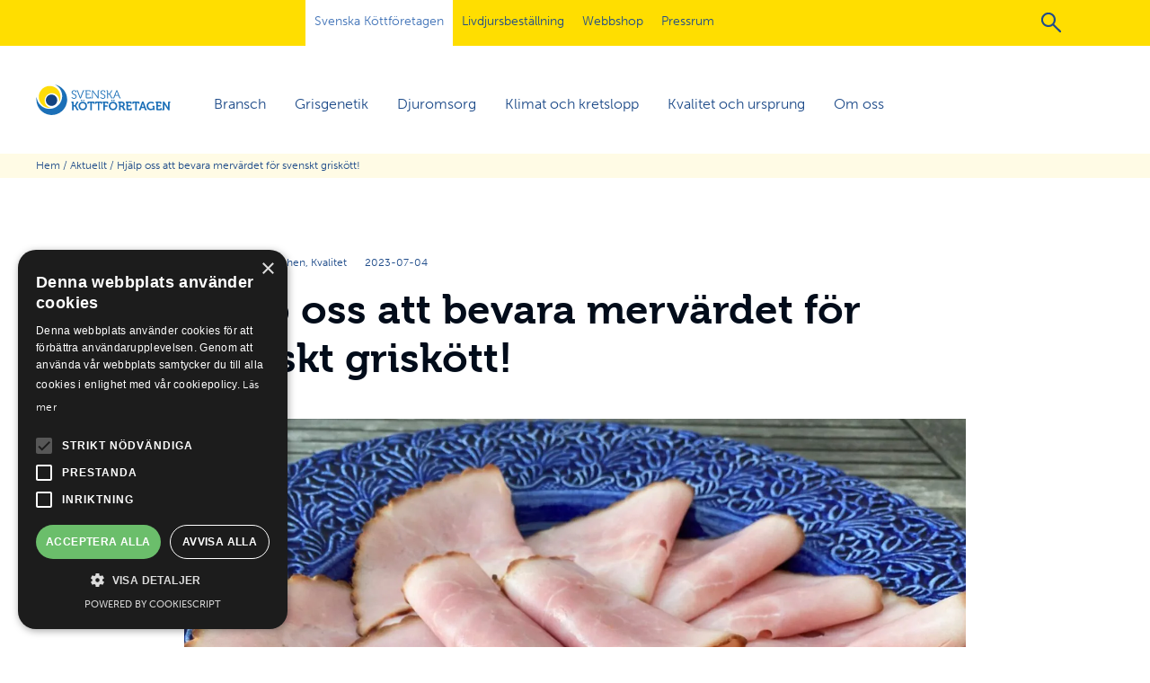

--- FILE ---
content_type: text/html; charset=UTF-8
request_url: https://kottforetagen.se/aktuellt/hjalp-oss-att-bevara-mervardet-for-svenskt-griskott/
body_size: 22139
content:
<!doctype html>
<html lang="sv-SE">

<head>
      <!-- Google tag (gtag.js) -->
    <script async src="https://www.googletagmanager.com/gtag/js?id=G-LD7P8YLD0H"></script>
    <script>
      window.dataLayer = window.dataLayer || [];

      function gtag() {
        dataLayer.push(arguments);
      }
      gtag('js', new Date());
      gtag('config', 'G-LD7P8YLD0H');
    </script>
      <script async src="https://www.google.com/recaptcha/api.js"></script>
      <script type="text/javascript" charset="UTF-8" src="//cdn.cookie-script.com/s/e7b1c2ba95147b039da54f8fe15fc848.js"></script>
  
  <meta charset="utf-8">
  <meta http-equiv="x-ua-compatible" content="ie=edge">
  <meta name="viewport" content="width=device-width, initial-scale=1, shrink-to-fit=no">
  <meta name='robots' content='index, follow, max-image-preview:large, max-snippet:-1, max-video-preview:-1' />
	<style>img:is([sizes="auto" i], [sizes^="auto," i]) { contain-intrinsic-size: 3000px 1500px }</style>
	
	<!-- This site is optimized with the Yoast SEO plugin v24.5 - https://yoast.com/wordpress/plugins/seo/ -->
	<title>Hjälp oss att bevara mervärdet för svenskt griskött! - Svenska Köttföretagen AB</title>
	<link rel="canonical" href="https://kottforetagen.se/aktuellt/hjalp-oss-att-bevara-mervardet-for-svenskt-griskott/" />
	<meta property="og:locale" content="sv_SE" />
	<meta property="og:type" content="article" />
	<meta property="og:title" content="Hjälp oss att bevara mervärdet för svenskt griskött! - Svenska Köttföretagen AB" />
	<meta property="og:url" content="https://kottforetagen.se/aktuellt/hjalp-oss-att-bevara-mervardet-for-svenskt-griskott/" />
	<meta property="og:site_name" content="Svenska Köttföretagen AB" />
	<meta property="og:image" content="https://kottforetagen.se/app/uploads/2023/05/UAkesson_Skinka-20230401_1920-2.jpg" />
	<meta property="og:image:width" content="1200" />
	<meta property="og:image:height" content="855" />
	<meta property="og:image:type" content="image/webp" />
	<meta name="twitter:card" content="summary_large_image" />
	<script type="application/ld+json" class="yoast-schema-graph">{"@context":"https://schema.org","@graph":[{"@type":"WebPage","@id":"https://kottforetagen.se/aktuellt/hjalp-oss-att-bevara-mervardet-for-svenskt-griskott/","url":"https://kottforetagen.se/aktuellt/hjalp-oss-att-bevara-mervardet-for-svenskt-griskott/","name":"Hjälp oss att bevara mervärdet för svenskt griskött! - Svenska Köttföretagen AB","isPartOf":{"@id":"https://kottforetagen.se/#website"},"datePublished":"2023-07-04T13:58:07+00:00","breadcrumb":{"@id":"https://kottforetagen.se/aktuellt/hjalp-oss-att-bevara-mervardet-for-svenskt-griskott/#breadcrumb"},"inLanguage":"sv-SE","potentialAction":[{"@type":"ReadAction","target":["https://kottforetagen.se/aktuellt/hjalp-oss-att-bevara-mervardet-for-svenskt-griskott/"]}]},{"@type":"BreadcrumbList","@id":"https://kottforetagen.se/aktuellt/hjalp-oss-att-bevara-mervardet-for-svenskt-griskott/#breadcrumb","itemListElement":[{"@type":"ListItem","position":1,"name":"Hem","item":"https://kottforetagen.se/"},{"@type":"ListItem","position":2,"name":"Aktuellt","item":"https://kottforetagen.se/aktuellt/"},{"@type":"ListItem","position":3,"name":"Hjälp oss att bevara mervärdet för svenskt griskött!"}]},{"@type":"WebSite","@id":"https://kottforetagen.se/#website","url":"https://kottforetagen.se/","name":"Svenska Köttföretagen AB","description":"","potentialAction":[{"@type":"SearchAction","target":{"@type":"EntryPoint","urlTemplate":"https://kottforetagen.se/?s={search_term_string}"},"query-input":{"@type":"PropertyValueSpecification","valueRequired":true,"valueName":"search_term_string"}}],"inLanguage":"sv-SE"}]}</script>
	<!-- / Yoast SEO plugin. -->


    <meta property="og:image" content="" />
    <meta name="twitter:image" content="">
<script>
window._wpemojiSettings = {"baseUrl":"https:\/\/s.w.org\/images\/core\/emoji\/15.0.3\/72x72\/","ext":".png","svgUrl":"https:\/\/s.w.org\/images\/core\/emoji\/15.0.3\/svg\/","svgExt":".svg","source":{"concatemoji":"https:\/\/kottforetagen.se\/wp\/wp-includes\/js\/wp-emoji-release.min.js?ver=6.7.2"}};
/*! This file is auto-generated */
!function(i,n){var o,s,e;function c(e){try{var t={supportTests:e,timestamp:(new Date).valueOf()};sessionStorage.setItem(o,JSON.stringify(t))}catch(e){}}function p(e,t,n){e.clearRect(0,0,e.canvas.width,e.canvas.height),e.fillText(t,0,0);var t=new Uint32Array(e.getImageData(0,0,e.canvas.width,e.canvas.height).data),r=(e.clearRect(0,0,e.canvas.width,e.canvas.height),e.fillText(n,0,0),new Uint32Array(e.getImageData(0,0,e.canvas.width,e.canvas.height).data));return t.every(function(e,t){return e===r[t]})}function u(e,t,n){switch(t){case"flag":return n(e,"\ud83c\udff3\ufe0f\u200d\u26a7\ufe0f","\ud83c\udff3\ufe0f\u200b\u26a7\ufe0f")?!1:!n(e,"\ud83c\uddfa\ud83c\uddf3","\ud83c\uddfa\u200b\ud83c\uddf3")&&!n(e,"\ud83c\udff4\udb40\udc67\udb40\udc62\udb40\udc65\udb40\udc6e\udb40\udc67\udb40\udc7f","\ud83c\udff4\u200b\udb40\udc67\u200b\udb40\udc62\u200b\udb40\udc65\u200b\udb40\udc6e\u200b\udb40\udc67\u200b\udb40\udc7f");case"emoji":return!n(e,"\ud83d\udc26\u200d\u2b1b","\ud83d\udc26\u200b\u2b1b")}return!1}function f(e,t,n){var r="undefined"!=typeof WorkerGlobalScope&&self instanceof WorkerGlobalScope?new OffscreenCanvas(300,150):i.createElement("canvas"),a=r.getContext("2d",{willReadFrequently:!0}),o=(a.textBaseline="top",a.font="600 32px Arial",{});return e.forEach(function(e){o[e]=t(a,e,n)}),o}function t(e){var t=i.createElement("script");t.src=e,t.defer=!0,i.head.appendChild(t)}"undefined"!=typeof Promise&&(o="wpEmojiSettingsSupports",s=["flag","emoji"],n.supports={everything:!0,everythingExceptFlag:!0},e=new Promise(function(e){i.addEventListener("DOMContentLoaded",e,{once:!0})}),new Promise(function(t){var n=function(){try{var e=JSON.parse(sessionStorage.getItem(o));if("object"==typeof e&&"number"==typeof e.timestamp&&(new Date).valueOf()<e.timestamp+604800&&"object"==typeof e.supportTests)return e.supportTests}catch(e){}return null}();if(!n){if("undefined"!=typeof Worker&&"undefined"!=typeof OffscreenCanvas&&"undefined"!=typeof URL&&URL.createObjectURL&&"undefined"!=typeof Blob)try{var e="postMessage("+f.toString()+"("+[JSON.stringify(s),u.toString(),p.toString()].join(",")+"));",r=new Blob([e],{type:"text/javascript"}),a=new Worker(URL.createObjectURL(r),{name:"wpTestEmojiSupports"});return void(a.onmessage=function(e){c(n=e.data),a.terminate(),t(n)})}catch(e){}c(n=f(s,u,p))}t(n)}).then(function(e){for(var t in e)n.supports[t]=e[t],n.supports.everything=n.supports.everything&&n.supports[t],"flag"!==t&&(n.supports.everythingExceptFlag=n.supports.everythingExceptFlag&&n.supports[t]);n.supports.everythingExceptFlag=n.supports.everythingExceptFlag&&!n.supports.flag,n.DOMReady=!1,n.readyCallback=function(){n.DOMReady=!0}}).then(function(){return e}).then(function(){var e;n.supports.everything||(n.readyCallback(),(e=n.source||{}).concatemoji?t(e.concatemoji):e.wpemoji&&e.twemoji&&(t(e.twemoji),t(e.wpemoji)))}))}((window,document),window._wpemojiSettings);
</script>
<style id='wp-emoji-styles-inline-css'>

	img.wp-smiley, img.emoji {
		display: inline !important;
		border: none !important;
		box-shadow: none !important;
		height: 1em !important;
		width: 1em !important;
		margin: 0 0.07em !important;
		vertical-align: -0.1em !important;
		background: none !important;
		padding: 0 !important;
	}
</style>
<link rel='stylesheet' id='wp-block-library-css' href='https://kottforetagen.se/wp/wp-includes/css/dist/block-library/style.min.css?ver=6.7.2' media='all' />
<style id='safe-svg-svg-icon-style-inline-css'>
.safe-svg-cover{text-align:center}.safe-svg-cover .safe-svg-inside{display:inline-block;max-width:100%}.safe-svg-cover svg{height:100%;max-height:100%;max-width:100%;width:100%}

</style>
<style id='classic-theme-styles-inline-css'>
/*! This file is auto-generated */
.wp-block-button__link{color:#fff;background-color:#32373c;border-radius:9999px;box-shadow:none;text-decoration:none;padding:calc(.667em + 2px) calc(1.333em + 2px);font-size:1.125em}.wp-block-file__button{background:#32373c;color:#fff;text-decoration:none}
</style>
<style id='global-styles-inline-css'>
:root{--wp--preset--aspect-ratio--square: 1;--wp--preset--aspect-ratio--4-3: 4/3;--wp--preset--aspect-ratio--3-4: 3/4;--wp--preset--aspect-ratio--3-2: 3/2;--wp--preset--aspect-ratio--2-3: 2/3;--wp--preset--aspect-ratio--16-9: 16/9;--wp--preset--aspect-ratio--9-16: 9/16;--wp--preset--color--black: #000000;--wp--preset--color--cyan-bluish-gray: #abb8c3;--wp--preset--color--white: #ffffff;--wp--preset--color--pale-pink: #f78da7;--wp--preset--color--vivid-red: #cf2e2e;--wp--preset--color--luminous-vivid-orange: #ff6900;--wp--preset--color--luminous-vivid-amber: #fcb900;--wp--preset--color--light-green-cyan: #7bdcb5;--wp--preset--color--vivid-green-cyan: #00d084;--wp--preset--color--pale-cyan-blue: #8ed1fc;--wp--preset--color--vivid-cyan-blue: #0693e3;--wp--preset--color--vivid-purple: #9b51e0;--wp--preset--color--primary: #525ddc;--wp--preset--gradient--vivid-cyan-blue-to-vivid-purple: linear-gradient(135deg,rgba(6,147,227,1) 0%,rgb(155,81,224) 100%);--wp--preset--gradient--light-green-cyan-to-vivid-green-cyan: linear-gradient(135deg,rgb(122,220,180) 0%,rgb(0,208,130) 100%);--wp--preset--gradient--luminous-vivid-amber-to-luminous-vivid-orange: linear-gradient(135deg,rgba(252,185,0,1) 0%,rgba(255,105,0,1) 100%);--wp--preset--gradient--luminous-vivid-orange-to-vivid-red: linear-gradient(135deg,rgba(255,105,0,1) 0%,rgb(207,46,46) 100%);--wp--preset--gradient--very-light-gray-to-cyan-bluish-gray: linear-gradient(135deg,rgb(238,238,238) 0%,rgb(169,184,195) 100%);--wp--preset--gradient--cool-to-warm-spectrum: linear-gradient(135deg,rgb(74,234,220) 0%,rgb(151,120,209) 20%,rgb(207,42,186) 40%,rgb(238,44,130) 60%,rgb(251,105,98) 80%,rgb(254,248,76) 100%);--wp--preset--gradient--blush-light-purple: linear-gradient(135deg,rgb(255,206,236) 0%,rgb(152,150,240) 100%);--wp--preset--gradient--blush-bordeaux: linear-gradient(135deg,rgb(254,205,165) 0%,rgb(254,45,45) 50%,rgb(107,0,62) 100%);--wp--preset--gradient--luminous-dusk: linear-gradient(135deg,rgb(255,203,112) 0%,rgb(199,81,192) 50%,rgb(65,88,208) 100%);--wp--preset--gradient--pale-ocean: linear-gradient(135deg,rgb(255,245,203) 0%,rgb(182,227,212) 50%,rgb(51,167,181) 100%);--wp--preset--gradient--electric-grass: linear-gradient(135deg,rgb(202,248,128) 0%,rgb(113,206,126) 100%);--wp--preset--gradient--midnight: linear-gradient(135deg,rgb(2,3,129) 0%,rgb(40,116,252) 100%);--wp--preset--font-size--small: 13px;--wp--preset--font-size--medium: 20px;--wp--preset--font-size--large: 36px;--wp--preset--font-size--x-large: 42px;--wp--preset--spacing--20: 0.44rem;--wp--preset--spacing--30: 0.67rem;--wp--preset--spacing--40: 1rem;--wp--preset--spacing--50: 1.5rem;--wp--preset--spacing--60: 2.25rem;--wp--preset--spacing--70: 3.38rem;--wp--preset--spacing--80: 5.06rem;--wp--preset--shadow--natural: 6px 6px 9px rgba(0, 0, 0, 0.2);--wp--preset--shadow--deep: 12px 12px 50px rgba(0, 0, 0, 0.4);--wp--preset--shadow--sharp: 6px 6px 0px rgba(0, 0, 0, 0.2);--wp--preset--shadow--outlined: 6px 6px 0px -3px rgba(255, 255, 255, 1), 6px 6px rgba(0, 0, 0, 1);--wp--preset--shadow--crisp: 6px 6px 0px rgba(0, 0, 0, 1);}:where(.is-layout-flex){gap: 0.5em;}:where(.is-layout-grid){gap: 0.5em;}body .is-layout-flex{display: flex;}.is-layout-flex{flex-wrap: wrap;align-items: center;}.is-layout-flex > :is(*, div){margin: 0;}body .is-layout-grid{display: grid;}.is-layout-grid > :is(*, div){margin: 0;}:where(.wp-block-columns.is-layout-flex){gap: 2em;}:where(.wp-block-columns.is-layout-grid){gap: 2em;}:where(.wp-block-post-template.is-layout-flex){gap: 1.25em;}:where(.wp-block-post-template.is-layout-grid){gap: 1.25em;}.has-black-color{color: var(--wp--preset--color--black) !important;}.has-cyan-bluish-gray-color{color: var(--wp--preset--color--cyan-bluish-gray) !important;}.has-white-color{color: var(--wp--preset--color--white) !important;}.has-pale-pink-color{color: var(--wp--preset--color--pale-pink) !important;}.has-vivid-red-color{color: var(--wp--preset--color--vivid-red) !important;}.has-luminous-vivid-orange-color{color: var(--wp--preset--color--luminous-vivid-orange) !important;}.has-luminous-vivid-amber-color{color: var(--wp--preset--color--luminous-vivid-amber) !important;}.has-light-green-cyan-color{color: var(--wp--preset--color--light-green-cyan) !important;}.has-vivid-green-cyan-color{color: var(--wp--preset--color--vivid-green-cyan) !important;}.has-pale-cyan-blue-color{color: var(--wp--preset--color--pale-cyan-blue) !important;}.has-vivid-cyan-blue-color{color: var(--wp--preset--color--vivid-cyan-blue) !important;}.has-vivid-purple-color{color: var(--wp--preset--color--vivid-purple) !important;}.has-black-background-color{background-color: var(--wp--preset--color--black) !important;}.has-cyan-bluish-gray-background-color{background-color: var(--wp--preset--color--cyan-bluish-gray) !important;}.has-white-background-color{background-color: var(--wp--preset--color--white) !important;}.has-pale-pink-background-color{background-color: var(--wp--preset--color--pale-pink) !important;}.has-vivid-red-background-color{background-color: var(--wp--preset--color--vivid-red) !important;}.has-luminous-vivid-orange-background-color{background-color: var(--wp--preset--color--luminous-vivid-orange) !important;}.has-luminous-vivid-amber-background-color{background-color: var(--wp--preset--color--luminous-vivid-amber) !important;}.has-light-green-cyan-background-color{background-color: var(--wp--preset--color--light-green-cyan) !important;}.has-vivid-green-cyan-background-color{background-color: var(--wp--preset--color--vivid-green-cyan) !important;}.has-pale-cyan-blue-background-color{background-color: var(--wp--preset--color--pale-cyan-blue) !important;}.has-vivid-cyan-blue-background-color{background-color: var(--wp--preset--color--vivid-cyan-blue) !important;}.has-vivid-purple-background-color{background-color: var(--wp--preset--color--vivid-purple) !important;}.has-black-border-color{border-color: var(--wp--preset--color--black) !important;}.has-cyan-bluish-gray-border-color{border-color: var(--wp--preset--color--cyan-bluish-gray) !important;}.has-white-border-color{border-color: var(--wp--preset--color--white) !important;}.has-pale-pink-border-color{border-color: var(--wp--preset--color--pale-pink) !important;}.has-vivid-red-border-color{border-color: var(--wp--preset--color--vivid-red) !important;}.has-luminous-vivid-orange-border-color{border-color: var(--wp--preset--color--luminous-vivid-orange) !important;}.has-luminous-vivid-amber-border-color{border-color: var(--wp--preset--color--luminous-vivid-amber) !important;}.has-light-green-cyan-border-color{border-color: var(--wp--preset--color--light-green-cyan) !important;}.has-vivid-green-cyan-border-color{border-color: var(--wp--preset--color--vivid-green-cyan) !important;}.has-pale-cyan-blue-border-color{border-color: var(--wp--preset--color--pale-cyan-blue) !important;}.has-vivid-cyan-blue-border-color{border-color: var(--wp--preset--color--vivid-cyan-blue) !important;}.has-vivid-purple-border-color{border-color: var(--wp--preset--color--vivid-purple) !important;}.has-vivid-cyan-blue-to-vivid-purple-gradient-background{background: var(--wp--preset--gradient--vivid-cyan-blue-to-vivid-purple) !important;}.has-light-green-cyan-to-vivid-green-cyan-gradient-background{background: var(--wp--preset--gradient--light-green-cyan-to-vivid-green-cyan) !important;}.has-luminous-vivid-amber-to-luminous-vivid-orange-gradient-background{background: var(--wp--preset--gradient--luminous-vivid-amber-to-luminous-vivid-orange) !important;}.has-luminous-vivid-orange-to-vivid-red-gradient-background{background: var(--wp--preset--gradient--luminous-vivid-orange-to-vivid-red) !important;}.has-very-light-gray-to-cyan-bluish-gray-gradient-background{background: var(--wp--preset--gradient--very-light-gray-to-cyan-bluish-gray) !important;}.has-cool-to-warm-spectrum-gradient-background{background: var(--wp--preset--gradient--cool-to-warm-spectrum) !important;}.has-blush-light-purple-gradient-background{background: var(--wp--preset--gradient--blush-light-purple) !important;}.has-blush-bordeaux-gradient-background{background: var(--wp--preset--gradient--blush-bordeaux) !important;}.has-luminous-dusk-gradient-background{background: var(--wp--preset--gradient--luminous-dusk) !important;}.has-pale-ocean-gradient-background{background: var(--wp--preset--gradient--pale-ocean) !important;}.has-electric-grass-gradient-background{background: var(--wp--preset--gradient--electric-grass) !important;}.has-midnight-gradient-background{background: var(--wp--preset--gradient--midnight) !important;}.has-small-font-size{font-size: var(--wp--preset--font-size--small) !important;}.has-medium-font-size{font-size: var(--wp--preset--font-size--medium) !important;}.has-large-font-size{font-size: var(--wp--preset--font-size--large) !important;}.has-x-large-font-size{font-size: var(--wp--preset--font-size--x-large) !important;}
:where(.wp-block-post-template.is-layout-flex){gap: 1.25em;}:where(.wp-block-post-template.is-layout-grid){gap: 1.25em;}
:where(.wp-block-columns.is-layout-flex){gap: 2em;}:where(.wp-block-columns.is-layout-grid){gap: 2em;}
:root :where(.wp-block-pullquote){font-size: 1.5em;line-height: 1.6;}
</style>
<link rel='stylesheet' id='sage/main.css-css' href='https://kottforetagen.se/app/themes/kottforetagen/dist/styles/main.css?id=6f61d3175610ed308d66af378c7c3a9c' media='all' />
<script src="https://kottforetagen.se/wp/wp-includes/js/jquery/jquery.min.js?ver=3.7.1" id="jquery-core-js"></script>
<script id="file_uploads_nfpluginsettings-js-extra">
var params = {"clearLogRestUrl":"https:\/\/kottforetagen.se\/wp-json\/nf-file-uploads\/debug-log\/delete-all","clearLogButtonId":"file_uploads_clear_debug_logger","downloadLogRestUrl":"https:\/\/kottforetagen.se\/wp-json\/nf-file-uploads\/debug-log\/get-all","downloadLogButtonId":"file_uploads_download_debug_logger"};
</script>
<script src="https://kottforetagen.se/app/plugins/ninja-forms-uploads/assets/js/nfpluginsettings.js?ver=3.3.22" id="file_uploads_nfpluginsettings-js"></script>
<link rel="https://api.w.org/" href="https://kottforetagen.se/wp-json/" /><link rel="EditURI" type="application/rsd+xml" title="RSD" href="https://kottforetagen.se/wp/xmlrpc.php?rsd" />
<meta name="generator" content="WordPress 6.7.2" />
<link rel='shortlink' href='https://kottforetagen.se/?p=7059' />
<link rel="alternate" title="oEmbed (JSON)" type="application/json+oembed" href="https://kottforetagen.se/wp-json/oembed/1.0/embed?url=https%3A%2F%2Fkottforetagen.se%2Faktuellt%2Fhjalp-oss-att-bevara-mervardet-for-svenskt-griskott%2F" />
<link rel="alternate" title="oEmbed (XML)" type="text/xml+oembed" href="https://kottforetagen.se/wp-json/oembed/1.0/embed?url=https%3A%2F%2Fkottforetagen.se%2Faktuellt%2Fhjalp-oss-att-bevara-mervardet-for-svenskt-griskott%2F&#038;format=xml" />
<link rel="icon" href="https://kottforetagen.se/app/uploads/2023/02/cropped-kottforetagen_favicon-1-32x32.png" sizes="32x32" />
<link rel="icon" href="https://kottforetagen.se/app/uploads/2023/02/cropped-kottforetagen_favicon-1-192x192.png" sizes="192x192" />
<link rel="apple-touch-icon" href="https://kottforetagen.se/app/uploads/2023/02/cropped-kottforetagen_favicon-1-180x180.png" />
<meta name="msapplication-TileImage" content="https://kottforetagen.se/app/uploads/2023/02/cropped-kottforetagen_favicon-1-270x270.png" />
</head>

<body class="aktuellt-template-default single single-aktuellt postid-7059 wp-embed-responsive hjalp-oss-att-bevara-mervardet-for-svenskt-griskott">
    
  <div id="app">
    <header class="c-header sticky-top">
    <div class="container-fluid custom-fluid-padding has-yellow-background-color">
        <ul class="extra_menu_top">
            <li class="active">
                <a href="https://kottforetagen.se/">Svenska Köttföretagen</a>
            </li>

                            <li class="desktop">
                    <a href="https://extranet.kottforetagen.se/" target="_blank" rel="nofollow">
                        Livdjursbeställning
                    </a>
                </li>
                <li class="mobile">
                    <a href="https://extranet.kottforetagen.se/" target="_blank" rel="nofollow">
                        Livdjur
                    </a>
                </li>
            
                            <li>
                    <a href="http://webbshop.kottforetagen.se/" target="_blank" rel="nofollow">
                        Webbshop
                    </a>
                </li>
            
                            <li class="desktop">
                    <a href="https://kottforetagen.se/pressrum/" target="" rel="nofollow">
                        Pressrum
                    </a>
                </li>
                <li class="mobile">
                    <a href="https://kottforetagen.se/pressrum/" target="" rel="nofollow">
                        Press
                    </a>
                </li>
                    </ul>
        <div tabindex="0" class="nav-search">
            <svg xmlns="http://www.w3.org/2000/svg" xmlns:xlink="http://www.w3.org/1999/xlink" width="40" height="40" viewBox="0 0 40 40"><defs><polygon id="a" points="8.889 8.889 31.111 8.889 31.111 31.111 8.889 31.111"/></defs><g fill="none" fill-rule="evenodd"><circle cx="20" cy="20" r="20" fill="#FFFBE5"/><mask id="b" fill="#fff"><use xlink:href="#a"/></mask><path fill="#1F4C8A" d="M16.9978335,22.9174426 C18.6276695,22.9174426 20.0154751,22.3327126 21.1606314,21.1638734 C22.3057877,19.9950341 22.8783658,18.5927995 22.8783658,16.9584109 C22.8783658,15.3240223 22.3057877,13.9217877 21.1606314,12.7529485 C20.0154751,11.5841092 18.6276695,10.9993793 16.9978335,10.9993793 C15.3265243,10.9993793 13.9133395,11.5841092 12.7576602,12.7529485 C11.6019808,13.9217877 11.0244506,15.3240223 11.0244506,16.9584109 C11.0244506,18.5927995 11.6019808,19.9950341 12.7576602,21.1638734 C13.9133395,22.3327126 15.3265243,22.9174426 16.9978335,22.9174426 M29.2231507,30.8007449 L21.7951099,23.3829919 C21.1965336,23.9000621 20.4846797,24.3035382 19.6595481,24.5934202 C18.8344166,24.8833023 17.9572888,25.027933 17.0287837,25.027933 C14.7588982,25.027933 12.8350356,24.2414649 11.2565769,22.6691496 C9.67811823,21.0968343 8.88888889,19.1930478 8.88888889,16.9584109 C8.88888889,14.7237741 9.67811823,12.8199876 11.2565769,11.2476723 C12.8350356,9.67535692 14.7384711,8.88888889 16.9668833,8.88888889 C19.1952956,8.88888889 21.093779,9.67535692 22.6617146,11.2476723 C24.2296503,12.8199876 25.0139276,14.7237741 25.0139276,16.9584109 C25.0139276,17.8479205 24.8696998,18.7070143 24.5806252,19.5344507 C24.2915506,20.361887 23.8687713,21.1378026 23.3116682,21.8621974 L30.8016094,29.2799503 C31.0077375,29.4866543 31.1111111,29.7349472 31.1111111,30.0248293 C31.1111111,30.3147114 30.9978335,30.5729361 30.7706592,30.8007449 C30.543485,31.0074488 30.2804085,31.1111111 29.9814299,31.1111111 C29.6824513,31.1111111 29.4292789,31.0074488 29.2231507,30.8007449" mask="url(#b)"/></g></svg>        </div>
    </div>

    <div class="search-box">
        <form action="/" method="GET">
     <label>
       <svg xmlns="http://www.w3.org/2000/svg" width="27" height="26" viewBox="0 0 18 19"><path fill-rule="evenodd" d="M12.502,6.491 L11.708,6.491 L11.432,6.765 C12.407,7.902 13,9.376 13,10.991 C13,14.581 10.09,17.491 6.5,17.491 C2.91,17.491 1.13686838e-13,14.581 1.13686838e-13,10.991 C1.13686838e-13,7.401 2.91,4.491 6.5,4.491 C8.115,4.491 9.588,5.083 10.725,6.057 L11.001,5.783 L11.001,4.991 L15.999,0 L17.49,1.491 L12.502,6.491 L12.502,6.491 Z M6.5,6.491 C4.014,6.491 2,8.505 2,10.991 C2,13.476 4.014,15.491 6.5,15.491 C8.985,15.491 11,13.476 11,10.991 C11,8.505 8.985,6.491 6.5,6.491 L6.5,6.491 Z" transform="matrix(1 0 0 -1 0 17.991)" /></svg>       <input id="main-search" autocomplete="off" name="s" placeholder="Sök på webbplatsen"
         value="" type="text">
     </label>
   </form>
    </div>

    <div class="container-fluid custom-fluid-padding main-menu">
        <a class="brand" href="https://kottforetagen.se/">
                            <div class="company-logo-wrapper">
                    <img class="svg company-logo" src="https://kottforetagen.se/app/uploads/2023/03/logotyp_skf.svg"
                        alt="Company logo">
                </div>
                    </a>
        <div id="hamburger">
            <svg width="60" height="60" viewBox="0 0 100 100"><path class="line line1" d="M 20,29.000046 H 80.000231 C 80.000231,29.000046 94.498839,28.817352 94.532987,66.711331 94.543142,77.980673 90.966081,81.670246 85.259173,81.668997 79.552261,81.667751 75.000211,74.999942 75.000211,74.999942 L 25.000021,25.000058" /><path class="line line2" d="M 20,50 H 80" /><path class="line line3" d="M 20,70.999954 H 80.000231 C 80.000231,70.999954 94.498839,71.182648 94.532987,33.288669 94.543142,22.019327 90.966081,18.329754 85.259173,18.331003 79.552261,18.332249 75.000211,25.000058 75.000211,25.000058 L 25.000021,74.999942" /></svg>        </div>


        <nav class="nav-primary">
            <ul class="top-level-ul">
      
    <li
      class="top-level-menu-li has-children ">

      <span class="dektop-item"><a href="https://kottforetagen.se/bransch/">Bransch</a></span>

      <div class="arrow-wrapper top-level">
        <span><a href="https://kottforetagen.se/bransch/">Bransch</a></span>
                  <svg xmlns="http://www.w3.org/2000/svg" width="22" height="10" viewBox="0 0 22 10"><polygon fill="#FFFBE5" points="16.348 10 15.14 8.82 18.118 5.843 0 5.843 0 4.157 18.146 4.157 15.169 1.18 16.348 0 21.348 5"/></svg>              </div>
              <ul class="submenu top-submenu">
          <div class="menu_back">
            <svg xmlns="http://www.w3.org/2000/svg" width="22" height="10" viewBox="0 0 22 10"><polygon fill="#FFFBE5" points="16.348 17 15.14 15.82 18.118 12.843 0 12.843 0 11.157 18.146 11.157 15.169 8.18 16.348 7 21.348 12" transform="matrix(-1 0 0 1 21.348 -7)"/></svg>            <h6><span>Bransch</span></h6>
          </div>
                      
            <li
              class="second-level-menu-li   has-children ">
              <a href="https://kottforetagen.se/bransch/marknadsanalys-och-statistik/">
                Marknadsanalys och statistik
              </a>

                              <div class="arrow-wrapper desktop">
                  <svg xmlns="http://www.w3.org/2000/svg" width="22" height="10" viewBox="0 0 22 10"><polygon fill="#FFFBE5" points="16.348 10 15.14 8.82 18.118 5.843 0 5.843 0 4.157 18.146 4.157 15.169 1.18 16.348 0 21.348 5"/></svg>                </div>
                <div class="arrow-wrapper mobile">
                  <svg xmlns="http://www.w3.org/2000/svg" width="22" height="10" viewBox="0 0 22 10"><polygon fill="#FFFBE5" points="16.348 10 15.14 8.82 18.118 5.843 0 5.843 0 4.157 18.146 4.157 15.169 1.18 16.348 0 21.348 5"/></svg>                </div>
                <ul class="submenu second-submenu">
                  <div class="menu_back">
                    <svg xmlns="http://www.w3.org/2000/svg" width="22" height="10" viewBox="0 0 22 10"><polygon fill="#FFFBE5" points="16.348 17 15.14 15.82 18.118 12.843 0 12.843 0 11.157 18.146 11.157 15.169 8.18 16.348 7 21.348 12" transform="matrix(-1 0 0 1 21.348 -7)"/></svg>                    <h6>Marknadsanalys och statistik</h6>
                  </div>
                                                          <li
                      class="third-level-menu-li    ">
                      <a href="https://kottforetagen.se/bransch/marknadsanalys-och-statistik/livdjursforsaljning/">
                        Livdjursförsäljning
                      </a>
                    </li>
                                                          <li
                      class="third-level-menu-li    ">
                      <a href="https://kottforetagen.se/bransch/marknadsanalys-och-statistik/seminforsaljning/">
                        Seminförsäljning
                      </a>
                    </li>
                                  </ul>
                          </li>
                      
            <li
              class="second-level-menu-li   has-children ">
              <a href="https://kottforetagen.se/bransch/overenskommelser-och-riktlinjer/">
                Överenskommelser och riktlinjer
              </a>

                              <div class="arrow-wrapper desktop">
                  <svg xmlns="http://www.w3.org/2000/svg" width="22" height="10" viewBox="0 0 22 10"><polygon fill="#FFFBE5" points="16.348 10 15.14 8.82 18.118 5.843 0 5.843 0 4.157 18.146 4.157 15.169 1.18 16.348 0 21.348 5"/></svg>                </div>
                <div class="arrow-wrapper mobile">
                  <svg xmlns="http://www.w3.org/2000/svg" width="22" height="10" viewBox="0 0 22 10"><polygon fill="#FFFBE5" points="16.348 10 15.14 8.82 18.118 5.843 0 5.843 0 4.157 18.146 4.157 15.169 1.18 16.348 0 21.348 5"/></svg>                </div>
                <ul class="submenu second-submenu">
                  <div class="menu_back">
                    <svg xmlns="http://www.w3.org/2000/svg" width="22" height="10" viewBox="0 0 22 10"><polygon fill="#FFFBE5" points="16.348 17 15.14 15.82 18.118 12.843 0 12.843 0 11.157 18.146 11.157 15.169 8.18 16.348 7 21.348 12" transform="matrix(-1 0 0 1 21.348 -7)"/></svg>                    <h6>Överenskommelser och riktlinjer</h6>
                  </div>
                                                          <li
                      class="third-level-menu-li    ">
                      <a href="https://kottforetagen.se/bransch/overenskommelser-och-riktlinjer/smartlindring-gris/">
                        Smärtlindring gris
                      </a>
                    </li>
                                                          <li
                      class="third-level-menu-li    ">
                      <a href="https://kottforetagen.se/bransch/overenskommelser-och-riktlinjer/bedomning-av-godselfororenade-slaktdjur/">
                        Bedömning av gödselförorenade slaktdjur
                      </a>
                    </li>
                                                          <li
                      class="third-level-menu-li   has-children ">
                      <a href="https://kottforetagen.se/bransch/overenskommelser-och-riktlinjer/god-slakthygien-notkreatur/">
                        Skyddad: God slakthygien nötkreatur
                      </a>
                    </li>
                                                          <li
                      class="third-level-menu-li    ">
                      <a href="https://kottforetagen.se/bransch/overenskommelser-och-riktlinjer/handlingsplan-gris-not-och-lamm/">
                        Handlingsplan gris, nöt och lamm
                      </a>
                    </li>
                                  </ul>
                          </li>
                      
            <li
              class="second-level-menu-li   has-children ">
              <a href="https://kottforetagen.se/bransch/branschutvecklingspengen/">
                Branschutvecklingspengen
              </a>

                              <div class="arrow-wrapper desktop">
                  <svg xmlns="http://www.w3.org/2000/svg" width="22" height="10" viewBox="0 0 22 10"><polygon fill="#FFFBE5" points="16.348 10 15.14 8.82 18.118 5.843 0 5.843 0 4.157 18.146 4.157 15.169 1.18 16.348 0 21.348 5"/></svg>                </div>
                <div class="arrow-wrapper mobile">
                  <svg xmlns="http://www.w3.org/2000/svg" width="22" height="10" viewBox="0 0 22 10"><polygon fill="#FFFBE5" points="16.348 10 15.14 8.82 18.118 5.843 0 5.843 0 4.157 18.146 4.157 15.169 1.18 16.348 0 21.348 5"/></svg>                </div>
                <ul class="submenu second-submenu">
                  <div class="menu_back">
                    <svg xmlns="http://www.w3.org/2000/svg" width="22" height="10" viewBox="0 0 22 10"><polygon fill="#FFFBE5" points="16.348 17 15.14 15.82 18.118 12.843 0 12.843 0 11.157 18.146 11.157 15.169 8.18 16.348 7 21.348 12" transform="matrix(-1 0 0 1 21.348 -7)"/></svg>                    <h6>Branschutvecklingspengen</h6>
                  </div>
                                                          <li
                      class="third-level-menu-li    ">
                      <a href="https://kottforetagen.se/bransch/branschutvecklingspengen/ansokan-branschutvecklingspengen/">
                        Ansökan Branschutvecklingspengen
                      </a>
                    </li>
                                                          <li
                      class="third-level-menu-li   has-children ">
                      <a href="https://kottforetagen.se/bransch/branschutvecklingspengen/beviljade-projekt/">
                        Beviljade projekt
                      </a>
                    </li>
                                                          <li
                      class="third-level-menu-li    ">
                      <a href="https://kottforetagen.se/bransch/branschutvecklingspengen/ansokan-om-utbetalning/">
                        Ansökan om utbetalning
                      </a>
                    </li>
                                  </ul>
                          </li>
                      
            <li
              class="second-level-menu-li    ">
              <a href="https://kottforetagen.se/bransch/branschavgifter/">
                Branschavgifter
              </a>

                          </li>
                      
            <li
              class="second-level-menu-li   has-children ">
              <a href="https://kottforetagen.se/bransch/slakt-i-sverige/">
                Slakt i Sverige
              </a>

                              <div class="arrow-wrapper desktop">
                  <svg xmlns="http://www.w3.org/2000/svg" width="22" height="10" viewBox="0 0 22 10"><polygon fill="#FFFBE5" points="16.348 10 15.14 8.82 18.118 5.843 0 5.843 0 4.157 18.146 4.157 15.169 1.18 16.348 0 21.348 5"/></svg>                </div>
                <div class="arrow-wrapper mobile">
                  <svg xmlns="http://www.w3.org/2000/svg" width="22" height="10" viewBox="0 0 22 10"><polygon fill="#FFFBE5" points="16.348 10 15.14 8.82 18.118 5.843 0 5.843 0 4.157 18.146 4.157 15.169 1.18 16.348 0 21.348 5"/></svg>                </div>
                <ul class="submenu second-submenu">
                  <div class="menu_back">
                    <svg xmlns="http://www.w3.org/2000/svg" width="22" height="10" viewBox="0 0 22 10"><polygon fill="#FFFBE5" points="16.348 17 15.14 15.82 18.118 12.843 0 12.843 0 11.157 18.146 11.157 15.169 8.18 16.348 7 21.348 12" transform="matrix(-1 0 0 1 21.348 -7)"/></svg>                    <h6>Slakt i Sverige</h6>
                  </div>
                                                          <li
                      class="third-level-menu-li    ">
                      <a href="https://kottforetagen.se/bransch/slakt-i-sverige/transport-till-slakteriet/">
                        Transport till slakteriet
                      </a>
                    </li>
                                                          <li
                      class="third-level-menu-li    ">
                      <a href="https://kottforetagen.se/bransch/slakt-i-sverige/sa-gar-slakten-till/">
                        Så går slakten till
                      </a>
                    </li>
                                                          <li
                      class="third-level-menu-li    ">
                      <a href="https://kottforetagen.se/bransch/slakt-i-sverige/certifiering-och-kontroller/">
                        Certifiering och kontroller
                      </a>
                    </li>
                                                          <li
                      class="third-level-menu-li    ">
                      <a href="https://kottforetagen.se/bransch/slakt-i-sverige/morning-styckning-och-packning/">
                        Mörning, styckning och packning
                      </a>
                    </li>
                                                          <li
                      class="third-level-menu-li    ">
                      <a href="https://kottforetagen.se/bransch/slakt-i-sverige/hallbarhet-pa-slakterierna/">
                        Hållbarhet på slakterierna
                      </a>
                    </li>
                                  </ul>
                          </li>
                  </ul>
      
    </li>
      
    <li
      class="top-level-menu-li has-children ">

      <span class="dektop-item"><a href="https://kottforetagen.se/grisgenetik/">Grisgenetik</a></span>

      <div class="arrow-wrapper top-level">
        <span><a href="https://kottforetagen.se/grisgenetik/">Grisgenetik</a></span>
                  <svg xmlns="http://www.w3.org/2000/svg" width="22" height="10" viewBox="0 0 22 10"><polygon fill="#FFFBE5" points="16.348 10 15.14 8.82 18.118 5.843 0 5.843 0 4.157 18.146 4.157 15.169 1.18 16.348 0 21.348 5"/></svg>              </div>
              <ul class="submenu top-submenu">
          <div class="menu_back">
            <svg xmlns="http://www.w3.org/2000/svg" width="22" height="10" viewBox="0 0 22 10"><polygon fill="#FFFBE5" points="16.348 17 15.14 15.82 18.118 12.843 0 12.843 0 11.157 18.146 11.157 15.169 8.18 16.348 7 21.348 12" transform="matrix(-1 0 0 1 21.348 -7)"/></svg>            <h6><span>Grisgenetik</span></h6>
          </div>
                      
            <li
              class="second-level-menu-li   has-children ">
              <a href="https://kottforetagen.se/grisgenetik/genetik/">
                Genetik
              </a>

                              <div class="arrow-wrapper desktop">
                  <svg xmlns="http://www.w3.org/2000/svg" width="22" height="10" viewBox="0 0 22 10"><polygon fill="#FFFBE5" points="16.348 10 15.14 8.82 18.118 5.843 0 5.843 0 4.157 18.146 4.157 15.169 1.18 16.348 0 21.348 5"/></svg>                </div>
                <div class="arrow-wrapper mobile">
                  <svg xmlns="http://www.w3.org/2000/svg" width="22" height="10" viewBox="0 0 22 10"><polygon fill="#FFFBE5" points="16.348 10 15.14 8.82 18.118 5.843 0 5.843 0 4.157 18.146 4.157 15.169 1.18 16.348 0 21.348 5"/></svg>                </div>
                <ul class="submenu second-submenu">
                  <div class="menu_back">
                    <svg xmlns="http://www.w3.org/2000/svg" width="22" height="10" viewBox="0 0 22 10"><polygon fill="#FFFBE5" points="16.348 17 15.14 15.82 18.118 12.843 0 12.843 0 11.157 18.146 11.157 15.169 8.18 16.348 7 21.348 12" transform="matrix(-1 0 0 1 21.348 -7)"/></svg>                    <h6>Genetik</h6>
                  </div>
                                                          <li
                      class="third-level-menu-li    ">
                      <a href="https://kottforetagen.se/grisgenetik/genetik/sa-valjer-du-genetik/">
                        Så väljer du genetik
                      </a>
                    </li>
                                  </ul>
                          </li>
                      
            <li
              class="second-level-menu-li   has-children ">
              <a href="https://kottforetagen.se/grisgenetik/semin/">
                Semin
              </a>

                              <div class="arrow-wrapper desktop">
                  <svg xmlns="http://www.w3.org/2000/svg" width="22" height="10" viewBox="0 0 22 10"><polygon fill="#FFFBE5" points="16.348 10 15.14 8.82 18.118 5.843 0 5.843 0 4.157 18.146 4.157 15.169 1.18 16.348 0 21.348 5"/></svg>                </div>
                <div class="arrow-wrapper mobile">
                  <svg xmlns="http://www.w3.org/2000/svg" width="22" height="10" viewBox="0 0 22 10"><polygon fill="#FFFBE5" points="16.348 10 15.14 8.82 18.118 5.843 0 5.843 0 4.157 18.146 4.157 15.169 1.18 16.348 0 21.348 5"/></svg>                </div>
                <ul class="submenu second-submenu">
                  <div class="menu_back">
                    <svg xmlns="http://www.w3.org/2000/svg" width="22" height="10" viewBox="0 0 22 10"><polygon fill="#FFFBE5" points="16.348 17 15.14 15.82 18.118 12.843 0 12.843 0 11.157 18.146 11.157 15.169 8.18 16.348 7 21.348 12" transform="matrix(-1 0 0 1 21.348 -7)"/></svg>                    <h6>Semin</h6>
                  </div>
                                                          <li
                      class="third-level-menu-li   has-children ">
                      <a href="https://kottforetagen.se/grisgenetik/semin/bestallning-2/">
                        Beställning
                      </a>
                    </li>
                                                          <li
                      class="third-level-menu-li   has-children ">
                      <a href="https://kottforetagen.se/grisgenetik/semin/semingaltar/">
                        Semingaltar
                      </a>
                    </li>
                                                          <li
                      class="third-level-menu-li   has-children ">
                      <a href="https://kottforetagen.se/grisgenetik/semin/om-seminverksamheten/">
                        Om seminverksamheten
                      </a>
                    </li>
                                                          <li
                      class="third-level-menu-li    ">
                      <a href="https://kottforetagen.se/grisgenetik/semin/fragor-och-svar/">
                        Frågor och svar
                      </a>
                    </li>
                                  </ul>
                          </li>
                      
            <li
              class="second-level-menu-li   has-children ">
              <a href="https://kottforetagen.se/grisgenetik/livdjur/">
                Livdjur
              </a>

                              <div class="arrow-wrapper desktop">
                  <svg xmlns="http://www.w3.org/2000/svg" width="22" height="10" viewBox="0 0 22 10"><polygon fill="#FFFBE5" points="16.348 10 15.14 8.82 18.118 5.843 0 5.843 0 4.157 18.146 4.157 15.169 1.18 16.348 0 21.348 5"/></svg>                </div>
                <div class="arrow-wrapper mobile">
                  <svg xmlns="http://www.w3.org/2000/svg" width="22" height="10" viewBox="0 0 22 10"><polygon fill="#FFFBE5" points="16.348 10 15.14 8.82 18.118 5.843 0 5.843 0 4.157 18.146 4.157 15.169 1.18 16.348 0 21.348 5"/></svg>                </div>
                <ul class="submenu second-submenu">
                  <div class="menu_back">
                    <svg xmlns="http://www.w3.org/2000/svg" width="22" height="10" viewBox="0 0 22 10"><polygon fill="#FFFBE5" points="16.348 17 15.14 15.82 18.118 12.843 0 12.843 0 11.157 18.146 11.157 15.169 8.18 16.348 7 21.348 12" transform="matrix(-1 0 0 1 21.348 -7)"/></svg>                    <h6>Livdjur</h6>
                  </div>
                                                          <li
                      class="third-level-menu-li   has-children ">
                      <a href="https://kottforetagen.se/grisgenetik/livdjur/kopa-livdjur/">
                        Köpa livdjur
                      </a>
                    </li>
                                                          <li
                      class="third-level-menu-li   has-children ">
                      <a href="https://kottforetagen.se/grisgenetik/livdjur/sortiment/">
                        Sortiment
                      </a>
                    </li>
                                                          <li
                      class="third-level-menu-li   has-children ">
                      <a href="https://kottforetagen.se/grisgenetik/livdjur/prislista/">
                        Prislista
                      </a>
                    </li>
                                  </ul>
                          </li>
                      
            <li
              class="second-level-menu-li   has-children ">
              <a href="https://kottforetagen.se/grisgenetik/invigning/">
                Invigning
              </a>

                              <div class="arrow-wrapper desktop">
                  <svg xmlns="http://www.w3.org/2000/svg" width="22" height="10" viewBox="0 0 22 10"><polygon fill="#FFFBE5" points="16.348 10 15.14 8.82 18.118 5.843 0 5.843 0 4.157 18.146 4.157 15.169 1.18 16.348 0 21.348 5"/></svg>                </div>
                <div class="arrow-wrapper mobile">
                  <svg xmlns="http://www.w3.org/2000/svg" width="22" height="10" viewBox="0 0 22 10"><polygon fill="#FFFBE5" points="16.348 10 15.14 8.82 18.118 5.843 0 5.843 0 4.157 18.146 4.157 15.169 1.18 16.348 0 21.348 5"/></svg>                </div>
                <ul class="submenu second-submenu">
                  <div class="menu_back">
                    <svg xmlns="http://www.w3.org/2000/svg" width="22" height="10" viewBox="0 0 22 10"><polygon fill="#FFFBE5" points="16.348 17 15.14 15.82 18.118 12.843 0 12.843 0 11.157 18.146 11.157 15.169 8.18 16.348 7 21.348 12" transform="matrix(-1 0 0 1 21.348 -7)"/></svg>                    <h6>Invigning</h6>
                  </div>
                                                          <li
                      class="third-level-menu-li    ">
                      <a href="https://kottforetagen.se/grisgenetik/invigning/anmalan-invigning/">
                        Anmälan (registration)
                      </a>
                    </li>
                                  </ul>
                          </li>
                  </ul>
      
    </li>
      
    <li
      class="top-level-menu-li has-children ">

      <span class="dektop-item"><a href="https://kottforetagen.se/djuromsorg/">Djuromsorg</a></span>

      <div class="arrow-wrapper top-level">
        <span><a href="https://kottforetagen.se/djuromsorg/">Djuromsorg</a></span>
                  <svg xmlns="http://www.w3.org/2000/svg" width="22" height="10" viewBox="0 0 22 10"><polygon fill="#FFFBE5" points="16.348 10 15.14 8.82 18.118 5.843 0 5.843 0 4.157 18.146 4.157 15.169 1.18 16.348 0 21.348 5"/></svg>              </div>
              <ul class="submenu top-submenu">
          <div class="menu_back">
            <svg xmlns="http://www.w3.org/2000/svg" width="22" height="10" viewBox="0 0 22 10"><polygon fill="#FFFBE5" points="16.348 17 15.14 15.82 18.118 12.843 0 12.843 0 11.157 18.146 11.157 15.169 8.18 16.348 7 21.348 12" transform="matrix(-1 0 0 1 21.348 -7)"/></svg>            <h6><span>Djuromsorg</span></h6>
          </div>
                      
            <li
              class="second-level-menu-li    ">
              <a href="https://kottforetagen.se/djuromsorg/slakteriernas-fyra-punkter-for-god-djurvalfard/">
                Slakteriernas fyra punkter för god djurvälfärd
              </a>

                          </li>
                      
            <li
              class="second-level-menu-li    ">
              <a href="https://kottforetagen.se/djuromsorg/svensk-djurvalfard-i-praktiken/">
                Svensk djurvälfärd i praktiken
              </a>

                          </li>
                      
            <li
              class="second-level-menu-li    ">
              <a href="https://kottforetagen.se/djuromsorg/afrikansk-svinpest-i-sverige/">
                Afrikansk svinpest i Sverige
              </a>

                          </li>
                  </ul>
      
    </li>
      
    <li
      class="top-level-menu-li has-children ">

      <span class="dektop-item"><a href="https://kottforetagen.se/klimat-och-kretslopp/">Klimat och kretslopp</a></span>

      <div class="arrow-wrapper top-level">
        <span><a href="https://kottforetagen.se/klimat-och-kretslopp/">Klimat och kretslopp</a></span>
                  <svg xmlns="http://www.w3.org/2000/svg" width="22" height="10" viewBox="0 0 22 10"><polygon fill="#FFFBE5" points="16.348 10 15.14 8.82 18.118 5.843 0 5.843 0 4.157 18.146 4.157 15.169 1.18 16.348 0 21.348 5"/></svg>              </div>
              <ul class="submenu top-submenu">
          <div class="menu_back">
            <svg xmlns="http://www.w3.org/2000/svg" width="22" height="10" viewBox="0 0 22 10"><polygon fill="#FFFBE5" points="16.348 17 15.14 15.82 18.118 12.843 0 12.843 0 11.157 18.146 11.157 15.169 8.18 16.348 7 21.348 12" transform="matrix(-1 0 0 1 21.348 -7)"/></svg>            <h6><span>Klimat och kretslopp</span></h6>
          </div>
                      
            <li
              class="second-level-menu-li   has-children ">
              <a href="https://kottforetagen.se/klimat-och-kretslopp/klimatatgarder-pa-gard/">
                Klimatåtgärder på gård
              </a>

                              <div class="arrow-wrapper desktop">
                  <svg xmlns="http://www.w3.org/2000/svg" width="22" height="10" viewBox="0 0 22 10"><polygon fill="#FFFBE5" points="16.348 10 15.14 8.82 18.118 5.843 0 5.843 0 4.157 18.146 4.157 15.169 1.18 16.348 0 21.348 5"/></svg>                </div>
                <div class="arrow-wrapper mobile">
                  <svg xmlns="http://www.w3.org/2000/svg" width="22" height="10" viewBox="0 0 22 10"><polygon fill="#FFFBE5" points="16.348 10 15.14 8.82 18.118 5.843 0 5.843 0 4.157 18.146 4.157 15.169 1.18 16.348 0 21.348 5"/></svg>                </div>
                <ul class="submenu second-submenu">
                  <div class="menu_back">
                    <svg xmlns="http://www.w3.org/2000/svg" width="22" height="10" viewBox="0 0 22 10"><polygon fill="#FFFBE5" points="16.348 17 15.14 15.82 18.118 12.843 0 12.843 0 11.157 18.146 11.157 15.169 8.18 16.348 7 21.348 12" transform="matrix(-1 0 0 1 21.348 -7)"/></svg>                    <h6>Klimatåtgärder på gård</h6>
                  </div>
                                                          <li
                      class="third-level-menu-li    ">
                      <a href="https://kottforetagen.se/klimat-och-kretslopp/klimatatgarder-pa-gard/de-10-viktigaste-klimatatgarderna-pa-notkottsgarden/">
                        De 10 viktigaste klimatåtgärderna för nötköttsgården
                      </a>
                    </li>
                                                          <li
                      class="third-level-menu-li    ">
                      <a href="https://kottforetagen.se/klimat-och-kretslopp/klimatatgarder-pa-gard/de-10-viktigaste-klimatatgarderna-pa-grisgarden/">
                        De 10 viktigaste klimatåtgärderna för grisgården
                      </a>
                    </li>
                                                          <li
                      class="third-level-menu-li    ">
                      <a href="https://kottforetagen.se/klimat-och-kretslopp/klimatatgarder-pa-gard/de-10-viktigaste-klimatatgarderna-for-lammgarden/">
                        De 10 viktigaste klimatåtgärderna för lammgården
                      </a>
                    </li>
                                  </ul>
                          </li>
                      
            <li
              class="second-level-menu-li    ">
              <a href="https://kottforetagen.se/klimat-och-kretslopp/klimatatgarder-pa-slakteri/">
                Klimatåtgärder på slakteri
              </a>

                          </li>
                      
            <li
              class="second-level-menu-li    ">
              <a href="https://kottforetagen.se/klimat-och-kretslopp/svinn-fran-gard-till-slakteri/">
                Svinn från gård till slakteri
              </a>

                          </li>
                  </ul>
      
    </li>
      
    <li
      class="top-level-menu-li has-children ">

      <span class="dektop-item"><a href="https://kottforetagen.se/kvalitet-och-ursprung/">Kvalitet och ursprung</a></span>

      <div class="arrow-wrapper top-level">
        <span><a href="https://kottforetagen.se/kvalitet-och-ursprung/">Kvalitet och ursprung</a></span>
                  <svg xmlns="http://www.w3.org/2000/svg" width="22" height="10" viewBox="0 0 22 10"><polygon fill="#FFFBE5" points="16.348 10 15.14 8.82 18.118 5.843 0 5.843 0 4.157 18.146 4.157 15.169 1.18 16.348 0 21.348 5"/></svg>              </div>
              <ul class="submenu top-submenu">
          <div class="menu_back">
            <svg xmlns="http://www.w3.org/2000/svg" width="22" height="10" viewBox="0 0 22 10"><polygon fill="#FFFBE5" points="16.348 17 15.14 15.82 18.118 12.843 0 12.843 0 11.157 18.146 11.157 15.169 8.18 16.348 7 21.348 12" transform="matrix(-1 0 0 1 21.348 -7)"/></svg>            <h6><span>Kvalitet och ursprung</span></h6>
          </div>
                      
            <li
              class="second-level-menu-li   has-children ">
              <a href="https://kottforetagen.se/kvalitet-och-ursprung/meat-standard-sweden-not/">
                Meat Standard Sweden Nöt
              </a>

                              <div class="arrow-wrapper desktop">
                  <svg xmlns="http://www.w3.org/2000/svg" width="22" height="10" viewBox="0 0 22 10"><polygon fill="#FFFBE5" points="16.348 10 15.14 8.82 18.118 5.843 0 5.843 0 4.157 18.146 4.157 15.169 1.18 16.348 0 21.348 5"/></svg>                </div>
                <div class="arrow-wrapper mobile">
                  <svg xmlns="http://www.w3.org/2000/svg" width="22" height="10" viewBox="0 0 22 10"><polygon fill="#FFFBE5" points="16.348 10 15.14 8.82 18.118 5.843 0 5.843 0 4.157 18.146 4.157 15.169 1.18 16.348 0 21.348 5"/></svg>                </div>
                <ul class="submenu second-submenu">
                  <div class="menu_back">
                    <svg xmlns="http://www.w3.org/2000/svg" width="22" height="10" viewBox="0 0 22 10"><polygon fill="#FFFBE5" points="16.348 17 15.14 15.82 18.118 12.843 0 12.843 0 11.157 18.146 11.157 15.169 8.18 16.348 7 21.348 12" transform="matrix(-1 0 0 1 21.348 -7)"/></svg>                    <h6>Meat Standard Sweden Nöt</h6>
                  </div>
                                                          <li
                      class="third-level-menu-li    ">
                      <a href="https://kottforetagen.se/kvalitet-och-ursprung/meat-standard-sweden-not/poangbedomning-enligt-meat-standard-sweden-not/">
                        Poängbedömning enligt Meat Standard Sweden Nöt
                      </a>
                    </li>
                                  </ul>
                          </li>
                      
            <li
              class="second-level-menu-li    ">
              <a href="https://kottforetagen.se/kvalitet-och-ursprung/meat-standard-sweden-lamm/">
                Meat Standard Sweden Lamm
              </a>

                          </li>
                      
            <li
              class="second-level-menu-li    ">
              <a href="https://kottforetagen.se/kvalitet-och-ursprung/ursprungsverifiering-av-svenskt-griskott/">
                Ursprungsverifiering av svenskt griskött
              </a>

                          </li>
                  </ul>
      
    </li>
      
    <li
      class="top-level-menu-li has-children ">

      <span class="dektop-item"><a href="https://kottforetagen.se/om-oss/">Om oss</a></span>

      <div class="arrow-wrapper top-level">
        <span><a href="https://kottforetagen.se/om-oss/">Om oss</a></span>
                  <svg xmlns="http://www.w3.org/2000/svg" width="22" height="10" viewBox="0 0 22 10"><polygon fill="#FFFBE5" points="16.348 10 15.14 8.82 18.118 5.843 0 5.843 0 4.157 18.146 4.157 15.169 1.18 16.348 0 21.348 5"/></svg>              </div>
              <ul class="submenu top-submenu">
          <div class="menu_back">
            <svg xmlns="http://www.w3.org/2000/svg" width="22" height="10" viewBox="0 0 22 10"><polygon fill="#FFFBE5" points="16.348 17 15.14 15.82 18.118 12.843 0 12.843 0 11.157 18.146 11.157 15.169 8.18 16.348 7 21.348 12" transform="matrix(-1 0 0 1 21.348 -7)"/></svg>            <h6><span>Om oss</span></h6>
          </div>
                      
            <li
              class="second-level-menu-li    ">
              <a href="https://kottforetagen.se/om-oss/aktuellt/">
                Aktuellt
              </a>

                          </li>
                      
            <li
              class="second-level-menu-li    ">
              <a href="https://kottforetagen.se/om-oss/kontakt/">
                Kontakt
              </a>

                          </li>
                      
            <li
              class="second-level-menu-li    ">
              <a href="https://kottforetagen.se/om-oss/vart-uppdrag/">
                Vårt uppdrag
              </a>

                          </li>
                      
            <li
              class="second-level-menu-li    ">
              <a href="https://kottforetagen.se/om-oss/agare-och-dotterbolag/">
                Ägare och dotterbolag
              </a>

                          </li>
                      
            <li
              class="second-level-menu-li    ">
              <a href="https://kottforetagen.se/om-oss/jobba-hos-oss-2/">
                Jobba hos oss
              </a>

                          </li>
                      
            <li
              class="second-level-menu-li    ">
              <a href="https://kottforetagen.se/om-oss/in-english/">
                About us
              </a>

                          </li>
                  </ul>
      
    </li>
  </ul>
        </nav>


    </div>
</header>
<div class="overlay-menu"></div>
    <div class="container-fluid custom-fluid-padding has-light-yellow-background-color">
        <div class="row">
            <div class="c-breadcrumbs">
                <span><span><a href="https://kottforetagen.se/">Hem</a></span> / <span><a href="https://kottforetagen.se/aktuellt/">Aktuellt</a></span> / <span class="breadcrumb_last" aria-current="page">Hjälp oss att bevara mervärdet för svenskt griskött!</span></span>            </div>
        </div>
    </div>

<main class="main">
            <article class="c-aktuellt container post-7059 aktuellt type-aktuellt status-publish hentry aktuellt-kategori-kottnranschen aktuellt-kategori-kvalitet aktuellt-kategori-ursprung">
    <div class="row">
        <header class="col-12">
            <div class="c-aktuellt__news-info news-info">

                                    <p class="term">Ursprung, Köttbranschen, Kvalitet</p>
                                <p class="month">2023-07-04</p>
            </div>
            <h1 class="entry-title">
                Hjälp oss att bevara mervärdet för svenskt griskött!
            </h1>


                            <div class="aktuellt-image">
                    <img width="1763" height="1205" src="https://kottforetagen.se/app/uploads/2023/05/UAkesson_Skinka-20230401_1920-2.jpg" class="w-100" alt="" decoding="async" fetchpriority="high" srcset="https://kottforetagen.se/app/uploads/2023/05/UAkesson_Skinka-20230401_1920-2.jpg 1763w, https://kottforetagen.se/app/uploads/2023/05/UAkesson_Skinka-20230401_1920-2-300x205.jpg 300w, https://kottforetagen.se/app/uploads/2023/05/UAkesson_Skinka-20230401_1920-2-1024x700.jpg 1024w, https://kottforetagen.se/app/uploads/2023/05/UAkesson_Skinka-20230401_1920-2-768x525.jpg 768w, https://kottforetagen.se/app/uploads/2023/05/UAkesson_Skinka-20230401_1920-2-1536x1050.jpg 1536w" sizes="(max-width: 1763px) 100vw, 1763px" />
                    <p class="image-description"></p>
                </div>
                    </header>

                    <div class="entry-content col-12">
                                    <p class="excerpt">Svenskt griskött produceras inom ramen för en av världens strängaste djurskyddslagar. Svenskt kött produceras också med mycket liten användning av antibiotika och är klimatsmart bl. a genom en hög resurseffektivitet i produktionen. Det finns därför ett mervärde hos svenskt kött som många konsumenter efterfrågar.</p>
                                                                                                <div class="entry-content__text c-article-main-block__main-area--layout">
                            <p>Svenska Köttföretagen har jobbat för att säkerställa att allt svenskmärkt griskött verkligen kommer från Sverige sedan år 2017. Nu vill vi utveckla metoden genom att gå från Isotop-analyser till DNA. Att DNA-metoden passar bra att använda i Sverige beror på att Svenska Köttföretagen är den enda aktör i Sverige som säljer semin. Det innebär alltså att vi har koll på en stor del av alla slaktgrisars DNA.  Men, det finns en hake och det är de galtar som finns och i vissa fall används ute på gårdarna.  För att komma åt deras DNA och få in det i DNA-databasen, behöver vi nu er hjälp.  Ju fler galtar vi får in i databasen, desto säkrare blir de resultat vi får fram när vi söker efter köttets ursprung!</p>
<p>Genom att sätta ett öronmärke i de galtar som hålls för betäckning och stimuli av suggorna genereras ett prov med en bit av grisens öra. Detta prov skickas in till Svenska Köttföretagen och på så sätt kommer galtens DNA med i databasen. Vi kommer inte att använda provet till något annat än att säkra svenskt ursprung på griskött i butik och i framtiden även restauranger. Svenska Köttföretagen står för kostnaden för provtagningsutrustning och frakter. Inom kort skickar vi ut information till grisföretagarna via våra seminlådor. Det går också bra att läsa mer om systemet <a href="https://kottforetagen.se/kvalitet-och-ursprung/ursprungsverifiering-av-svenskt-griskott/">här.</a></p>

                        </div>
                                                                                            <div class="back-and-share">
                    <a href="/aktuellt/"><svg xmlns="http://www.w3.org/2000/svg" width="30" height="30" viewBox="0 0 30 30"><g fill="none" fill-rule="evenodd" transform="matrix(-1 0 0 1 30 0)"><circle cx="15" cy="15" r="15" fill="#1F4C8A"/><polygon fill="#FFFBE5" fill-rule="nonzero" points="19.287 18.426 18.438 17.597 20.53 15.505 7.8 15.505 7.8 14.321 20.55 14.321 18.458 12.229 19.287 11.4 22.8 14.913"/></g></svg> Tillbaka till nyhetslista</a>
                    <div class="social-box">
      <div class="social-btn">
          <p>Dela</p>
          <a class="sbtn s-facebook" href="https://www.facebook.com/sharer/sharer.php?u=https%3A%2F%2Fkottforetagen.se%2Faktuellt%2Fhjalp-oss-att-bevara-mervardet-for-svenskt-griskott%2F" rel="external nofollow" target="_blank" rel="nofollow"
              aria-label="Dela på Facebook">
              <svg xmlns="http://www.w3.org/2000/svg" width="30" height="30" viewBox="0 0 30 30"><path fill="#1F4C8A" fill-rule="evenodd" d="M20.2040817,9.94452 C20.2040817,10.0865357 20.0863011,10.2017949 19.9405905,10.2017949 L16.2308988,10.2017949 L16.2308988,12.1485917 L19.940327,12.1485917 C20.0860376,12.1485917 20.2038182,12.2638509 20.2038182,12.4058657 L20.2038182,16.0275206 C20.2038182,16.1697934 20.0860376,16.2847946 19.940327,16.2847946 L16.49439,16.2847946 L16.49439,24.2325214 C16.49439,24.3747943 16.3766094,24.4897963 16.2308988,24.4897963 L12.7251493,24.4897963 C12.5794387,24.4897963 12.4616582,24.3747943 12.4616582,24.2325214 L12.4616582,16.2850526 L10.0594095,16.2850526 C9.91369894,16.2850526 9.79591834,16.1700506 9.79591834,16.0277777 L9.79591834,12.4061237 C9.79591834,12.264108 9.91369894,12.1488489 10.0594095,12.1488489 L12.4616582,12.1488489 L12.4616582,10.6803257 C12.4616582,10.6592289 12.4642931,10.6389043 12.4690359,10.6193511 C12.4711438,8.527452 12.9293549,6.13428343 16.4393203,6.12347829 C16.4469615,6.12296314 16.4551298,6.12244886 16.4630345,6.12244886 L19.940327,6.12244886 C20.0860376,6.12244886 20.2038182,6.237708 20.2038182,6.37972371 L20.2038182,9.94452 L20.2040817,9.94452 Z M14.9997406,0 C6.71568626,0 0,6.71582914 0,14.9997403 C0,23.2833926 6.71568626,30 14.9997406,30 C23.283795,30 30,23.2836514 30,14.9997403 C30,6.71582914 23.283795,0 14.9997406,0 L14.9997406,0 Z"/></svg>          </a>
          <a class="sbtn s-linkedin" href="https://www.linkedin.com/shareArticle?mini=true&amp;url=https%3A%2F%2Fkottforetagen.se%2Faktuellt%2Fhjalp-oss-att-bevara-mervardet-for-svenskt-griskott%2F&amp;amp;title=Hjälp%20oss%20att%20bevara%20mervärdet%20för%20svenskt%20griskött!" rel="external nofollow" target="_blank" rel="nofollow"
              aria-label="Dela på LinkedIn">
              <svg xmlns="http://www.w3.org/2000/svg" width="30" height="30" viewBox="0 0 30 30"><path fill="#1F4C8A" fill-rule="evenodd" d="M15,0 C23.2783443,0 30,6.71265747 30,15 C30,23.2783443 23.2873425,30 15,30 C6.72165567,30 0,23.2873425 0,15 C0,6.72165567 6.71265747,0 15,0 Z M13.0653869,12.0215957 L16.1427714,12.0215957 L16.1427714,13.5962807 L16.1877624,13.5962807 C16.6196761,12.8224355 17.6634673,12.0215957 19.2291542,12.0215957 C22.4775045,12.0215957 23.0803839,14.0461908 23.0803839,16.6736653 L23.0803839,22.0365927 L19.8680264,22.0365927 L19.8680264,17.2855429 C19.8680264,16.1517696 19.8410318,14.6940612 18.1943611,14.6940612 C16.5206959,14.6940612 16.2687463,15.9268146 16.2687463,17.2045591 L16.2687463,22.0365927 L13.0563887,22.0365927 L13.0563887,12.0215957 L13.0653869,12.0215957 Z M10.8428314,9.24115177 C10.8428314,10.1589682 10.0959808,10.914817 9.16916617,10.914817 C8.25134973,10.914817 7.4955009,10.1679664 7.4955009,9.24115177 C7.4955009,8.32333533 8.24235153,7.5674865 9.16916617,7.5674865 C10.0869826,7.5674865 10.8428314,8.31433713 10.8428314,9.24115177 Z M7.5044991,12.0215957 L10.8428314,12.0215957 L10.8428314,22.0365927 L7.5044991,22.0365927 L7.5044991,12.0215957 Z"/></svg>          </a>
          <a class="sbtn s-twitter" href="https://twitter.com/intent/tweet?text=Hjälp%20oss%20att%20bevara%20mervärdet%20för%20svenskt%20griskött!&amp;amp;url=https%3A%2F%2Fkottforetagen.se%2Faktuellt%2Fhjalp-oss-att-bevara-mervardet-for-svenskt-griskott%2F&amp;amp;via=wpvkp" rel="external nofollow" target="_blank" rel="nofollow"
              aria-label="Dela på Twitter">
              <svg xmlns="http://www.w3.org/2000/svg" width="30" height="30" viewBox="0 0 30 30"><path fill="#1F4C8A" fill-rule="evenodd" d="M22.5,9.90088857 C21.9197668,10.1742994 21.2955765,10.3474595 20.6362206,10.4294828 C21.304368,10.0102529 21.8230613,9.35406696 22.0604294,8.57028937 C21.4362391,8.95306444 20.7329262,9.23558897 20.0032389,9.39052178 C19.4054229,8.73433582 18.5702388,8.3333333 17.6295577,8.3333333 C15.8361095,8.3333333 14.3855266,9.83709275 14.3855266,11.6962862 C14.3855266,11.9605833 14.4119008,12.2157667 14.4646492,12.4618364 C11.7656857,12.3160173 9.37442158,10.9854181 7.77438464,8.9439508 C7.48426797,9.45431759 7.33481398,10.037594 7.33481398,10.6390977 C7.33481398,11.8056505 7.90625579,12.8354979 8.77660556,13.4370016 C8.24032943,13.4187742 7.74801034,13.2638415 7.30843977,13.0177717 L7.30843977,13.0633402 C7.30843977,14.6946913 8.42494908,16.0526316 9.91069779,16.3624972 C9.63816395,16.4354067 9.34804736,16.4809752 9.05793077,16.4809752 C8.84693691,16.4809752 8.64473441,16.4627477 8.44253192,16.4171793 C8.85572828,17.7568922 10.0513603,18.7229437 11.4755691,18.7593985 C10.3590597,19.6616541 8.97001668,20.1993621 7.44031092,20.1993621 C7.17656854,20.1993621 6.92161762,20.1811346 6.6666667,20.1537936 C8.10845828,21.1107314 9.81399223,21.6666667 11.642606,21.6666667 C17.6119748,21.6666667 20.8823801,16.5356574 20.8823801,12.088175 C20.8823801,11.9423559 20.8823801,11.7965368 20.8735888,11.6507177 C21.5065705,11.1768057 22.0604294,10.5844156 22.4912086,9.91000229 L22.5,9.90088857 Z M15,0 C23.2783443,0 30,6.71265748 30,15 C30,23.2783443 23.2873425,30 15,30 C6.72165567,30 0,23.2873425 0,15 C0,6.72165567 6.71265748,0 15,0 L15,0 Z"/></svg>          </a>
      </div>
  </div>
                </div>
            </div>
        
    </div>
</article>
<div class="has-light-yellow-background-color c-aktuellt-slider-area" data-postID="7059">

    <div class="container-fluid custom-fluid-padding">
        <h2>Läs mer aktuellt</h2>
    </div>


    <div class="container-fluid custom-fluid-padding">
    <div class="row">
        <div id="aktuellt-slider" class="splide aktuellt-slider">
            <div class="top-area">
                <div class="left-side c-filterArea">
                                            <div class="c-filter-dropdown filterType">
                            <p class="placeholder-text">
                                <span>
                                    Visar alla
                                </span>
                                <svg xmlns="http://www.w3.org/2000/svg" width="9" height="17" viewBox="0 0 9 17"><polygon fill="currentColor" points="12.253 7.495 11.347 6.611 13.579 4.379 0 4.379 0 3.116 13.6 3.116 11.368 .884 12.253 0 16 3.747" transform="matrix(0 1 1 0 .6 .2)"/></svg>                            </p>
                            <ul class="c-filters c-filter-dropdown__dropdown">
                                <li class="c-filters__filter active" data-text="">
                                    Alla</li>
                                                                    <li class="c-filters__filter "
                                        data-text=branschpeng>
                                        Branschpeng
                                    </li>
                                                                    <li class="c-filters__filter "
                                        data-text=djuromsorg>
                                        Djuromsorg
                                    </li>
                                                                    <li class="c-filters__filter "
                                        data-text=grisgenetik>
                                        Grisgenetik
                                    </li>
                                                                    <li class="c-filters__filter "
                                        data-text=klimat>
                                        Klimat
                                    </li>
                                                                    <li class="c-filters__filter "
                                        data-text=kottnranschen>
                                        Köttbranschen
                                    </li>
                                                                    <li class="c-filters__filter "
                                        data-text=kretslopp>
                                        Kretslopp
                                    </li>
                                                                    <li class="c-filters__filter "
                                        data-text=kvalitet>
                                        Kvalitet
                                    </li>
                                                                    <li class="c-filters__filter "
                                        data-text=livdjur>
                                        Livdjur
                                    </li>
                                                                    <li class="c-filters__filter "
                                        data-text=semin>
                                        Semin
                                    </li>
                                                                    <li class="c-filters__filter "
                                        data-text=slakt>
                                        Slakt
                                    </li>
                                                                    <li class="c-filters__filter "
                                        data-text=ursprung>
                                        Ursprung
                                    </li>
                                                            </ul>
                        </div>
                                    </div>
                <div class="right-side">
                    <a href="/aktuellt">Se mer aktuellt</a>
                    <div class="splide__arrows">
                        <svg class="splide__arrow-blue splide__arrow--prev" xmlns="http://www.w3.org/2000/svg" width="30" height="30" viewBox="0 0 30 30"><g fill="none" fill-rule="evenodd" transform="matrix(-1 0 0 1 30 0)"><circle cx="15" cy="15" r="15" fill="#1F4C8A"/><polygon fill="#FFFBE5" fill-rule="nonzero" points="19.287 18.426 18.438 17.597 20.53 15.505 7.8 15.505 7.8 14.321 20.55 14.321 18.458 12.229 19.287 11.4 22.8 14.913"/></g></svg>                        <svg class="splide__arrow-blue splide__arrow--next" xmlns="http://www.w3.org/2000/svg" width="30" height="30" viewBox="0 0 30 30"><g fill="none" fill-rule="evenodd"><circle cx="15" cy="15" r="15" fill="#1F4C8A"/><polygon fill="#FFFBE5" fill-rule="nonzero" points="19.287 18.426 18.438 17.597 20.53 15.505 7.8 15.505 7.8 14.321 20.55 14.321 18.458 12.229 19.287 11.4 22.8 14.913"/></g></svg>                    </div>
                </div>
            </div>
            <div class="splide__track">
                <ul class="splide__list slider_item_holder">
                                                                    <li class="splide__slide">
                            <div class="c-aktuellt c-list-item c-aktuellt-list-item ">
    <a class="c-aktuellt__link" href="https://kottforetagen.se/aktuellt/eus-grisbransch-samlad-i-holland/">
        <div class="c-aktuellt__list-image">
                            <img width="300" height="225" src="https://kottforetagen.se/app/uploads/2025/10/IMPA-HT2025-300x225.jpg" class="attachment-medium size-medium" alt="Deltagare" decoding="async" srcset="https://kottforetagen.se/app/uploads/2025/10/IMPA-HT2025-300x225.jpg 300w, https://kottforetagen.se/app/uploads/2025/10/IMPA-HT2025-1024x768.jpg 1024w, https://kottforetagen.se/app/uploads/2025/10/IMPA-HT2025-768x576.jpg 768w, https://kottforetagen.se/app/uploads/2025/10/IMPA-HT2025-1536x1152.jpg 1536w, https://kottforetagen.se/app/uploads/2025/10/IMPA-HT2025.jpg 2048w" sizes="(max-width: 300px) 100vw, 300px" />
                    </div>
        <div class="c-aktuellt__content">
            <div class="inner-div">
                <div class="c-aktuellt__news-info news-info">
                    <p class="term">Köttbranschen</p>
                    <p class="month">2025-10-16</p>
                </div>
                <h3>EU:s grisbransch samlad i Holland</h3>
                <p class="teaser-text">Grisbranschen i EU samlades nyligen i Holland för en gemensam lägesavstämning kring utvecklingen inom europeisk grisproduktion. Svenska Köttföretagen deltog vid mötet där representanter från tolv EU-länder diskuterade aktuella frågor, marknadsutveckling och politiska utmaningar.</p>
                <svg class="c-aktuellt__arrow" xmlns="http://www.w3.org/2000/svg" width="30" height="30" viewBox="0 0 30 30"><g fill="none" fill-rule="evenodd"><circle cx="15" cy="15" r="15" fill="#4274B8"/><polygon fill="#FFFBE5" fill-rule="nonzero" points="19.253 19 18.347 18.174 20.579 16.09 7 16.09 7 14.91 20.6 14.91 18.368 12.826 19.253 12 23 15.5"/></g></svg>            </div>
        </div>
    </a>
</div>
                        </li>
                                                                    <li class="splide__slide">
                            <div class="c-aktuellt c-list-item c-aktuellt-list-item ">
    <a class="c-aktuellt__link" href="https://kottforetagen.se/aktuellt/anpassade-utfodringsrekommendationer-till-sinsuggor-i-svensk-miljo/">
        <div class="c-aktuellt__list-image">
                            <img width="300" height="200" src="https://kottforetagen.se/app/uploads/2025/10/fodring-300x200.jpg" class="attachment-medium size-medium" alt="" decoding="async" srcset="https://kottforetagen.se/app/uploads/2025/10/fodring-300x200.jpg 300w, https://kottforetagen.se/app/uploads/2025/10/fodring-1024x683.jpg 1024w, https://kottforetagen.se/app/uploads/2025/10/fodring-768x512.jpg 768w, https://kottforetagen.se/app/uploads/2025/10/fodring-1536x1024.jpg 1536w, https://kottforetagen.se/app/uploads/2025/10/fodring-2048x1365.jpg 2048w" sizes="(max-width: 300px) 100vw, 300px" />
                    </div>
        <div class="c-aktuellt__content">
            <div class="inner-div">
                <div class="c-aktuellt__news-info news-info">
                    <p class="term">Branschpeng</p>
                    <p class="month">2025-10-10</p>
                </div>
                <h3>Anpassade utfodringsrekommendationer till sinsuggor i svensk miljö</h3>
                <p class="teaser-text">Kan man ge sinsuggorna mindre foder utan att tappa i produktion? Studien från Gård &amp; Djurhälsan tyder på att det går, om man anpassar utfodringen efter gårdens egna förutsättningar. Resultaten öppnar för både lägre kostnader och bättre kontroll på suggornas hull.</p>
                <svg class="c-aktuellt__arrow" xmlns="http://www.w3.org/2000/svg" width="30" height="30" viewBox="0 0 30 30"><g fill="none" fill-rule="evenodd"><circle cx="15" cy="15" r="15" fill="#4274B8"/><polygon fill="#FFFBE5" fill-rule="nonzero" points="19.253 19 18.347 18.174 20.579 16.09 7 16.09 7 14.91 20.6 14.91 18.368 12.826 19.253 12 23 15.5"/></g></svg>            </div>
        </div>
    </a>
</div>
                        </li>
                                                                    <li class="splide__slide">
                            <div class="c-aktuellt c-list-item c-aktuellt-list-item ">
    <a class="c-aktuellt__link" href="https://kottforetagen.se/aktuellt/hallbarhet-hos-suggor-i-svensk-grisproduktion/">
        <div class="c-aktuellt__list-image">
                            <img width="300" height="201" src="https://kottforetagen.se/app/uploads/2025/10/DSC_1939-sugga-300x201.jpg" class="attachment-medium size-medium" alt="" decoding="async" loading="lazy" srcset="https://kottforetagen.se/app/uploads/2025/10/DSC_1939-sugga-300x201.jpg 300w, https://kottforetagen.se/app/uploads/2025/10/DSC_1939-sugga-1024x687.jpg 1024w, https://kottforetagen.se/app/uploads/2025/10/DSC_1939-sugga-768x516.jpg 768w, https://kottforetagen.se/app/uploads/2025/10/DSC_1939-sugga-1536x1031.jpg 1536w, https://kottforetagen.se/app/uploads/2025/10/DSC_1939-sugga-2048x1375.jpg 2048w" sizes="auto, (max-width: 300px) 100vw, 300px" />
                    </div>
        <div class="c-aktuellt__content">
            <div class="inner-div">
                <div class="c-aktuellt__news-info news-info">
                    <p class="term">Branschpeng</p>
                    <p class="month">2025-10-04</p>
                </div>
                <h3>Svenska suggor föder fler grisar – men byts de ut för tidigt?</h3>
                <p class="teaser-text">Svenska suggor föder fler grisar än tidigare – men många byts fortfarande ut för tidigt. En ny rapport från Gård &amp; Djurhälsan visar både på ökande produktivitet och kvarstående utmaningar när det gäller suggornas hållbarhet i svensk grisproduktion.</p>
                <svg class="c-aktuellt__arrow" xmlns="http://www.w3.org/2000/svg" width="30" height="30" viewBox="0 0 30 30"><g fill="none" fill-rule="evenodd"><circle cx="15" cy="15" r="15" fill="#4274B8"/><polygon fill="#FFFBE5" fill-rule="nonzero" points="19.253 19 18.347 18.174 20.579 16.09 7 16.09 7 14.91 20.6 14.91 18.368 12.826 19.253 12 23 15.5"/></g></svg>            </div>
        </div>
    </a>
</div>
                        </li>
                                                                    <li class="splide__slide">
                            <div class="c-aktuellt c-list-item c-aktuellt-list-item ">
    <a class="c-aktuellt__link" href="https://kottforetagen.se/aktuellt/nya-utbrott-av-afrikansk-svinpest-i-europa/">
        <div class="c-aktuellt__list-image">
                            <img width="300" height="200" src="https://kottforetagen.se/app/uploads/2023/09/Pixabay_-wild-hog_boar-7241438_1280-300x200.jpg" class="attachment-medium size-medium" alt="" decoding="async" loading="lazy" srcset="https://kottforetagen.se/app/uploads/2023/09/Pixabay_-wild-hog_boar-7241438_1280-300x200.jpg 300w, https://kottforetagen.se/app/uploads/2023/09/Pixabay_-wild-hog_boar-7241438_1280-1024x684.jpg 1024w, https://kottforetagen.se/app/uploads/2023/09/Pixabay_-wild-hog_boar-7241438_1280-768x513.jpg 768w, https://kottforetagen.se/app/uploads/2023/09/Pixabay_-wild-hog_boar-7241438_1280.jpg 1280w" sizes="auto, (max-width: 300px) 100vw, 300px" />
                    </div>
        <div class="c-aktuellt__content">
            <div class="inner-div">
                <div class="c-aktuellt__news-info news-info">
                    <p class="term">Djuromsorg</p>
                    <p class="month">2025-09-25</p>
                </div>
                <h3>Nya utbrott av afrikansk svinpest i Europa</h3>
                <p class="teaser-text">Situationen med afrikansk svinpest (ASF) i Europa är fortsatt allvarlig. Flera länder rapporterar nya utbrott både hos tamgrisar och vildsvin, och EU-kommissionen påminner om vikten av skärpta biosäkerhetsåtgärder.</p>
                <svg class="c-aktuellt__arrow" xmlns="http://www.w3.org/2000/svg" width="30" height="30" viewBox="0 0 30 30"><g fill="none" fill-rule="evenodd"><circle cx="15" cy="15" r="15" fill="#4274B8"/><polygon fill="#FFFBE5" fill-rule="nonzero" points="19.253 19 18.347 18.174 20.579 16.09 7 16.09 7 14.91 20.6 14.91 18.368 12.826 19.253 12 23 15.5"/></g></svg>            </div>
        </div>
    </a>
</div>
                        </li>
                                                                    <li class="splide__slide">
                            <div class="c-aktuellt c-list-item c-aktuellt-list-item ">
    <a class="c-aktuellt__link" href="https://kottforetagen.se/aktuellt/louise-tar-over-ordermottagningen-efter-ida/">
        <div class="c-aktuellt__list-image">
                            <img width="300" height="200" src="https://kottforetagen.se/app/uploads/2025/08/Order2025-300x200.jpg" class="attachment-medium size-medium" alt="" decoding="async" loading="lazy" srcset="https://kottforetagen.se/app/uploads/2025/08/Order2025-300x200.jpg 300w, https://kottforetagen.se/app/uploads/2025/08/Order2025-1024x683.jpg 1024w, https://kottforetagen.se/app/uploads/2025/08/Order2025-768x512.jpg 768w, https://kottforetagen.se/app/uploads/2025/08/Order2025-1536x1024.jpg 1536w, https://kottforetagen.se/app/uploads/2025/08/Order2025-2048x1365.jpg 2048w" sizes="auto, (max-width: 300px) 100vw, 300px" />
                    </div>
        <div class="c-aktuellt__content">
            <div class="inner-div">
                <div class="c-aktuellt__news-info news-info">
                    <p class="term">Semin</p>
                    <p class="month">2025-08-25</p>
                </div>
                <h3>Louise tar över ordermottagningen efter Ida</h3>
                <p class="teaser-text">Snart kommer våra kunder att mötas av en ny röst i ordertelefonen. Louise Quarfordt har börjat på Köttföretagens ordermottagning och tar successivt över arbetet efter Ida Grennborg, som lämnar företaget för nya äventyr i slutet av augusti.

</p>
                <svg class="c-aktuellt__arrow" xmlns="http://www.w3.org/2000/svg" width="30" height="30" viewBox="0 0 30 30"><g fill="none" fill-rule="evenodd"><circle cx="15" cy="15" r="15" fill="#4274B8"/><polygon fill="#FFFBE5" fill-rule="nonzero" points="19.253 19 18.347 18.174 20.579 16.09 7 16.09 7 14.91 20.6 14.91 18.368 12.826 19.253 12 23 15.5"/></g></svg>            </div>
        </div>
    </a>
</div>
                        </li>
                                                                    <li class="splide__slide">
                            <div class="c-aktuellt c-list-item c-aktuellt-list-item ">
    <a class="c-aktuellt__link" href="https://kottforetagen.se/aktuellt/projektet-tvatta-ratt-avslutat-hogre-upptorkningstemperatur-kan-ge-battre-produktionsresultat/">
        <div class="c-aktuellt__list-image">
                            <img width="300" height="200" src="https://kottforetagen.se/app/uploads/2025/08/Djur32-300x200.jpg" class="attachment-medium size-medium" alt="" decoding="async" loading="lazy" srcset="https://kottforetagen.se/app/uploads/2025/08/Djur32-300x200.jpg 300w, https://kottforetagen.se/app/uploads/2025/08/Djur32-1024x683.jpg 1024w, https://kottforetagen.se/app/uploads/2025/08/Djur32-768x512.jpg 768w, https://kottforetagen.se/app/uploads/2025/08/Djur32.jpg 1500w" sizes="auto, (max-width: 300px) 100vw, 300px" />
                    </div>
        <div class="c-aktuellt__content">
            <div class="inner-div">
                <div class="c-aktuellt__news-info news-info">
                    <p class="term">Branschpeng</p>
                    <p class="month">2025-08-23</p>
                </div>
                <h3>Projektet Tvätta rätt! avslutat – högre upptorkningstemperatur kan ge bättre produktionsresultat</h3>
                <p class="teaser-text">Projekt Tvätta rätt!, som är finansierat via Branschutvecklingspengen, är nu avslutat. Studien har genomförts av Gård &amp; Djurhälsan i samarbete med SLU och har undersökt hur olika tvättrutiner och upptorkningstemperaturer påverkar hygienen i slaktgrisstallar – och i förlängningen grisarnas tillväxt och hälsa.</p>
                <svg class="c-aktuellt__arrow" xmlns="http://www.w3.org/2000/svg" width="30" height="30" viewBox="0 0 30 30"><g fill="none" fill-rule="evenodd"><circle cx="15" cy="15" r="15" fill="#4274B8"/><polygon fill="#FFFBE5" fill-rule="nonzero" points="19.253 19 18.347 18.174 20.579 16.09 7 16.09 7 14.91 20.6 14.91 18.368 12.826 19.253 12 23 15.5"/></g></svg>            </div>
        </div>
    </a>
</div>
                        </li>
                                                                    <li class="splide__slide">
                            <div class="c-aktuellt c-list-item c-aktuellt-list-item ">
    <a class="c-aktuellt__link" href="https://kottforetagen.se/aktuellt/nya-transportlosningar-for-semin-och-prisjusteringar-fran-1-september/">
        <div class="c-aktuellt__list-image">
                            <img width="300" height="200" src="https://kottforetagen.se/app/uploads/2025/08/Postlador-300x200.jpg" class="attachment-medium size-medium" alt="Brevlådor på landsbygden" decoding="async" loading="lazy" srcset="https://kottforetagen.se/app/uploads/2025/08/Postlador-300x200.jpg 300w, https://kottforetagen.se/app/uploads/2025/08/Postlador-1024x682.jpg 1024w, https://kottforetagen.se/app/uploads/2025/08/Postlador-768x511.jpg 768w, https://kottforetagen.se/app/uploads/2025/08/Postlador.jpg 1280w" sizes="auto, (max-width: 300px) 100vw, 300px" />
                    </div>
        <div class="c-aktuellt__content">
            <div class="inner-div">
                <div class="c-aktuellt__news-info news-info">
                    <p class="term">Semin</p>
                    <p class="month">2025-08-21</p>
                </div>
                <h3>Nya transportlösningar för semin – och prisjusteringar från 1 september</h3>
                <p class="teaser-text">När PostNord den 1 september 2025 avvecklar tjänsten Expresspaket står många företag på landsbygden utan den snabba leverans som krävs för känsliga varor som semin. Svenska Köttföretagen har under våren arbetat intensivt för att hitta fungerande alternativ, men PostNord har inte visat något intresse för att gemensamt hitta en lösning.</p>
                <svg class="c-aktuellt__arrow" xmlns="http://www.w3.org/2000/svg" width="30" height="30" viewBox="0 0 30 30"><g fill="none" fill-rule="evenodd"><circle cx="15" cy="15" r="15" fill="#4274B8"/><polygon fill="#FFFBE5" fill-rule="nonzero" points="19.253 19 18.347 18.174 20.579 16.09 7 16.09 7 14.91 20.6 14.91 18.368 12.826 19.253 12 23 15.5"/></g></svg>            </div>
        </div>
    </a>
</div>
                        </li>
                                                                    <li class="splide__slide">
                            <div class="c-aktuellt c-list-item c-aktuellt-list-item ">
    <a class="c-aktuellt__link" href="https://kottforetagen.se/aktuellt/transportlosningar-for-semin-efter-postnords-forandringar/">
        <div class="c-aktuellt__list-image">
                            <img width="300" height="214" src="https://kottforetagen.se/app/uploads/2023/03/vag-lantbruk-sverige-1200-855-iStock-1406015426-300x214.jpg" class="attachment-medium size-medium" alt="" decoding="async" loading="lazy" srcset="https://kottforetagen.se/app/uploads/2023/03/vag-lantbruk-sverige-1200-855-iStock-1406015426-300x214.jpg 300w, https://kottforetagen.se/app/uploads/2023/03/vag-lantbruk-sverige-1200-855-iStock-1406015426-1024x730.jpg 1024w, https://kottforetagen.se/app/uploads/2023/03/vag-lantbruk-sverige-1200-855-iStock-1406015426-768x547.jpg 768w, https://kottforetagen.se/app/uploads/2023/03/vag-lantbruk-sverige-1200-855-iStock-1406015426.jpg 1200w" sizes="auto, (max-width: 300px) 100vw, 300px" />
                    </div>
        <div class="c-aktuellt__content">
            <div class="inner-div">
                <div class="c-aktuellt__news-info news-info">
                    <p class="term">Semin</p>
                    <p class="month">2025-06-16</p>
                </div>
                <h3>Transportlösningar för semin efter PostNords förändringar</h3>
                <p class="teaser-text">Från och med den 1 september upphör PostNord med sina expresspaket, något som påverkar våra transporter av grissemin som kräver både snabb och temperaturkontrollerad leverans. För att säkerställa fortsatt god service arbetar vi intensivt med att hitta hållbara alternativ. Denna lägesrapport sammanfattar de transportlösningar som i nuläget är fastställda, samt hur vi går vidare med övriga leveranser.</p>
                <svg class="c-aktuellt__arrow" xmlns="http://www.w3.org/2000/svg" width="30" height="30" viewBox="0 0 30 30"><g fill="none" fill-rule="evenodd"><circle cx="15" cy="15" r="15" fill="#4274B8"/><polygon fill="#FFFBE5" fill-rule="nonzero" points="19.253 19 18.347 18.174 20.579 16.09 7 16.09 7 14.91 20.6 14.91 18.368 12.826 19.253 12 23 15.5"/></g></svg>            </div>
        </div>
    </a>
</div>
                        </li>
                                                                    <li class="splide__slide">
                            <div class="c-aktuellt c-list-item c-aktuellt-list-item ">
    <a class="c-aktuellt__link" href="https://kottforetagen.se/aktuellt/de-fick-ta-del-av-2025-ars-branschutvecklingspeng/">
        <div class="c-aktuellt__list-image">
                            <img width="300" height="200" src="https://kottforetagen.se/app/uploads/2024/04/BUP2024Profilbildwebb-300x200.png" class="attachment-medium size-medium" alt="" decoding="async" loading="lazy" srcset="https://kottforetagen.se/app/uploads/2024/04/BUP2024Profilbildwebb-300x200.png 300w, https://kottforetagen.se/app/uploads/2024/04/BUP2024Profilbildwebb-768x513.png 768w, https://kottforetagen.se/app/uploads/2024/04/BUP2024Profilbildwebb.png 996w" sizes="auto, (max-width: 300px) 100vw, 300px" />
                    </div>
        <div class="c-aktuellt__content">
            <div class="inner-div">
                <div class="c-aktuellt__news-info news-info">
                    <p class="term">Branschpeng</p>
                    <p class="month">2025-06-10</p>
                </div>
                <h3>De fick ta del av 2025 års branschutvecklingspeng!</h3>
                <p class="teaser-text">För tionde året i rad har tre miljoner kronor till djuromsorg och ökad lönsamheten inom svensk gris-, nöt- och lammproduktion fördelats mellan olika projekt i form av branschutvecklingspengen. </p>
                <svg class="c-aktuellt__arrow" xmlns="http://www.w3.org/2000/svg" width="30" height="30" viewBox="0 0 30 30"><g fill="none" fill-rule="evenodd"><circle cx="15" cy="15" r="15" fill="#4274B8"/><polygon fill="#FFFBE5" fill-rule="nonzero" points="19.253 19 18.347 18.174 20.579 16.09 7 16.09 7 14.91 20.6 14.91 18.368 12.826 19.253 12 23 15.5"/></g></svg>            </div>
        </div>
    </a>
</div>
                        </li>
                                    </ul>
            </div>
        </div>
    </div>
</div>
</div>
  </main>


<footer class="has-blue-background-color content-info c-footer">
    <div class="container-fluid custom-fluid-padding top-area">
        <div class="row">
                            <div class="newsletter col-lg-4">
                                            <h2>Prenumerera på vårt nyhetsmail</h2>
                                                                <p>Få information regelbundet från Köttföretagen.</p>
                                        <form method="POST" action="https://gansub.com/s/YcRhwby/">
                        <label for="email">E-post</label>
                        <input type="text" id="email" name="email" />

                        <input type="hidden" name="gan_repeat_email" />
                        <input type="submit" value="Prenumerera" class="theme-btn" />
                    </form>
                                            Genom att prenumerera på våra nyhetsbrev samtycker du till att vi använder information om dig i enlighet med vår <a href="https://kottforetagen.se/integritetspolicy/" target="_blank" rel="noopener">integritetspolicy</a>.
                                    </div>
            
            <div class="c-footer__text-area col-lg-5">
                                    <h2>Kort om Köttföretagen</h>
                                                    <p> Svenska Köttföretagen är ett bransch- och utvecklingsbolag som ägs av de största slakterierna i Sverige. Vår roll är att öka lönsamheten för våra kunder och ägare genom att leverera semin, livdjur, rådgivning och branschutveckling i världsklass på ett effektivt sätt. Vårt mål är att vända trenden för svensk köttproduktion. Vi skapar och står för framtidstro - hållbarhet - innovation – glädje. Svenska Köttföretagens huvudkontor finns i Skövde och vi driver seminstationer i Hudaryd och Hållsta.</p>
                                                    <a class="c-footer__text-area--link" href="https://kottforetagen.se/om-oss/vart-uppdrag/"
                        target="">Läs mer om oss och vårt uppdrag
                        <svg xmlns="http://www.w3.org/2000/svg" width="22" height="10" viewBox="0 0 22 10"><polygon fill="#FFFBE5" points="16.348 10 15.14 8.82 18.118 5.843 0 5.843 0 4.157 18.146 4.157 15.169 1.18 16.348 0 21.348 5"/></svg></a>
                            </div>

            <div class="c-footer__info-area col-lg-3">
                <div class="c-footer__info-area--contact">
                                            <h2>Kontakta oss</h2>
                                        <div class="one_third footer-contacts">
<p>Svenska Köttföretagen AB</p>
<p>Vasagatan 29, 541 31 Skövde</p>
<div class="ce_text icon phone block">
<p>Telefon: 0500 &#8211; 48 30 65<br />
E-post: <a href="mailto:info@kottforetagen.se">info@kottforetagen.se</a><br />
Orgnr: 556219-6849</p>
</div>
</div>


                                            <div class="follow-some">
                            Föj oss:                                                             <a href="https://www.youtube.com/@svenskakottforetagen" target="_blank" rel="nofollow"
                                    aria-label="Länk till Youtube-profil">
                                    <svg xmlns="http://www.w3.org/2000/svg" width="30" height="30" viewBox="0 0 30 30"><path fill="#FFFBE5" fill-rule="evenodd" d="M15,0 C23.2783443,0 30,6.71265747 30,15 C30,23.2783443 23.2873425,30 15,30 C6.72165567,30 0,23.2873425 0,15 C0,6.72165567 6.71265747,0 15,0 Z M23.2153569,11.6436713 C23.2153569,11.6436713 23.0533893,10.4829034 22.5494901,9.9790042 C21.9106179,9.31313737 21.1907618,9.30413917 20.8668266,9.26814637 C18.5182963,9.09718056 15,9.09718056 15,9.09718056 L14.9910018,9.09718056 C14.9910018,9.09718056 11.4637073,9.09718056 9.12417516,9.26814637 C8.80023995,9.30413917 8.08038392,9.31313737 7.4415117,9.9790042 C6.93761248,10.4829034 6.77564487,11.6436713 6.77564487,11.6436713 C6.77564487,11.6436713 6.60467906,13.0023995 6.60467906,14.3611278 L6.60467906,15.629874 C6.60467906,16.9886023 6.77564487,18.3473305 6.77564487,18.3473305 C6.77564487,18.3473305 6.93761248,19.5080984 7.4415117,20.0119976 C8.08038392,20.6778644 8.91721656,20.659868 9.29514097,20.7318536 C10.6358728,20.8578284 15,20.9028194 15,20.9028194 C15,20.9028194 18.5272945,20.8938212 20.8758248,20.7318536 C21.19976,20.6958608 21.9196161,20.6868626 22.5584883,20.0209958 C23.0623875,19.5170966 23.2243551,18.3563287 23.2243551,18.3563287 C23.2243551,18.3563287 23.3953209,16.9976005 23.3953209,15.6388722 L23.3953209,14.370126 C23.3953209,13.0113977 23.2243551,11.6526695 23.2243551,11.6526695 L23.2153569,11.6436713 Z M13.2543491,17.1775645 L13.2543491,12.4625075 L17.7894421,14.8290342 L13.2543491,17.1775645 Z" opacity=".888"/></svg>                                </a>
                                                                                        <a href="https://www.facebook.com/kottforetagen/" target="_blank" rel="nofollow"
                                    aria-label="Länk till Facebook-sida">
                                    <svg xmlns="http://www.w3.org/2000/svg" width="30" height="30" viewBox="0 0 30 30"><path fill="#1F4C8A" fill-rule="evenodd" d="M20.2040817,9.94452 C20.2040817,10.0865357 20.0863011,10.2017949 19.9405905,10.2017949 L16.2308988,10.2017949 L16.2308988,12.1485917 L19.940327,12.1485917 C20.0860376,12.1485917 20.2038182,12.2638509 20.2038182,12.4058657 L20.2038182,16.0275206 C20.2038182,16.1697934 20.0860376,16.2847946 19.940327,16.2847946 L16.49439,16.2847946 L16.49439,24.2325214 C16.49439,24.3747943 16.3766094,24.4897963 16.2308988,24.4897963 L12.7251493,24.4897963 C12.5794387,24.4897963 12.4616582,24.3747943 12.4616582,24.2325214 L12.4616582,16.2850526 L10.0594095,16.2850526 C9.91369894,16.2850526 9.79591834,16.1700506 9.79591834,16.0277777 L9.79591834,12.4061237 C9.79591834,12.264108 9.91369894,12.1488489 10.0594095,12.1488489 L12.4616582,12.1488489 L12.4616582,10.6803257 C12.4616582,10.6592289 12.4642931,10.6389043 12.4690359,10.6193511 C12.4711438,8.527452 12.9293549,6.13428343 16.4393203,6.12347829 C16.4469615,6.12296314 16.4551298,6.12244886 16.4630345,6.12244886 L19.940327,6.12244886 C20.0860376,6.12244886 20.2038182,6.237708 20.2038182,6.37972371 L20.2038182,9.94452 L20.2040817,9.94452 Z M14.9997406,0 C6.71568626,0 0,6.71582914 0,14.9997403 C0,23.2833926 6.71568626,30 14.9997406,30 C23.283795,30 30,23.2836514 30,14.9997403 C30,6.71582914 23.283795,0 14.9997406,0 L14.9997406,0 Z"/></svg>                                </a>
                                                                                        <a href="https://www.linkedin.com/company/svenska-k%C3%B6ttf%C3%B6retagen/" target="_blank" rel="nofollow"
                                    aria-label="Länk till LinkedIn-sida">
                                    <svg xmlns="http://www.w3.org/2000/svg" width="30" height="30" viewBox="0 0 30 30"><path fill="#1F4C8A" fill-rule="evenodd" d="M15,0 C23.2783443,0 30,6.71265747 30,15 C30,23.2783443 23.2873425,30 15,30 C6.72165567,30 0,23.2873425 0,15 C0,6.72165567 6.71265747,0 15,0 Z M13.0653869,12.0215957 L16.1427714,12.0215957 L16.1427714,13.5962807 L16.1877624,13.5962807 C16.6196761,12.8224355 17.6634673,12.0215957 19.2291542,12.0215957 C22.4775045,12.0215957 23.0803839,14.0461908 23.0803839,16.6736653 L23.0803839,22.0365927 L19.8680264,22.0365927 L19.8680264,17.2855429 C19.8680264,16.1517696 19.8410318,14.6940612 18.1943611,14.6940612 C16.5206959,14.6940612 16.2687463,15.9268146 16.2687463,17.2045591 L16.2687463,22.0365927 L13.0563887,22.0365927 L13.0563887,12.0215957 L13.0653869,12.0215957 Z M10.8428314,9.24115177 C10.8428314,10.1589682 10.0959808,10.914817 9.16916617,10.914817 C8.25134973,10.914817 7.4955009,10.1679664 7.4955009,9.24115177 C7.4955009,8.32333533 8.24235153,7.5674865 9.16916617,7.5674865 C10.0869826,7.5674865 10.8428314,8.31433713 10.8428314,9.24115177 Z M7.5044991,12.0215957 L10.8428314,12.0215957 L10.8428314,22.0365927 L7.5044991,22.0365927 L7.5044991,12.0215957 Z"/></svg>                                </a>
                                                    </div>
                                    </div>
            </div>
        </div>
    </div>
    <div class="container-fluid custom-fluid-padding bottom-area">
        <nav class="nav-primary">
            <ul class="top-level-ul">
                                    
                    <li class="top-level-menu-li">

                        <h2>Bransch</h2>

                                                    <ul class="submenu top-submenu">
                                                                    <li class="second-level-menu-li">
                                        <a href="https://kottforetagen.se/bransch/marknadsanalys-och-statistik/">
                                            Marknadsanalys och statistik
                                        </a>
                                    </li>
                                                                    <li class="second-level-menu-li">
                                        <a href="https://kottforetagen.se/bransch/overenskommelser-och-riktlinjer/">
                                            Överenskommelser och riktlinjer
                                        </a>
                                    </li>
                                                                    <li class="second-level-menu-li">
                                        <a href="https://kottforetagen.se/bransch/branschutvecklingspengen/">
                                            Branschutvecklingspengen
                                        </a>
                                    </li>
                                                                    <li class="second-level-menu-li">
                                        <a href="https://kottforetagen.se/bransch/branschavgifter/">
                                            Branschavgifter
                                        </a>
                                    </li>
                                                                    <li class="second-level-menu-li">
                                        <a href="https://kottforetagen.se/bransch/slakt-i-sverige/">
                                            Slakt i Sverige
                                        </a>
                                    </li>
                                                            </ul>
                        
                    </li>
                                    
                    <li class="top-level-menu-li">

                        <h2>Grisgenetik</h2>

                                                    <ul class="submenu top-submenu">
                                                                    <li class="second-level-menu-li">
                                        <a href="https://kottforetagen.se/grisgenetik/genetik/">
                                            Genetik
                                        </a>
                                    </li>
                                                                    <li class="second-level-menu-li">
                                        <a href="https://kottforetagen.se/grisgenetik/semin/">
                                            Semin
                                        </a>
                                    </li>
                                                                    <li class="second-level-menu-li">
                                        <a href="https://kottforetagen.se/grisgenetik/livdjur/">
                                            Livdjur
                                        </a>
                                    </li>
                                                                    <li class="second-level-menu-li">
                                        <a href="https://kottforetagen.se/grisgenetik/invigning/">
                                            Invigning
                                        </a>
                                    </li>
                                                            </ul>
                        
                    </li>
                                    
                    <li class="top-level-menu-li">

                        <h2>Djuromsorg</h2>

                                                    <ul class="submenu top-submenu">
                                                                    <li class="second-level-menu-li">
                                        <a href="https://kottforetagen.se/djuromsorg/slakteriernas-fyra-punkter-for-god-djurvalfard/">
                                            Slakteriernas fyra punkter för god djurvälfärd
                                        </a>
                                    </li>
                                                                    <li class="second-level-menu-li">
                                        <a href="https://kottforetagen.se/djuromsorg/svensk-djurvalfard-i-praktiken/">
                                            Svensk djurvälfärd i praktiken
                                        </a>
                                    </li>
                                                                    <li class="second-level-menu-li">
                                        <a href="https://kottforetagen.se/djuromsorg/afrikansk-svinpest-i-sverige/">
                                            Afrikansk svinpest i Sverige
                                        </a>
                                    </li>
                                                            </ul>
                        
                    </li>
                                    
                    <li class="top-level-menu-li">

                        <h2>Klimat och kretslopp</h2>

                                                    <ul class="submenu top-submenu">
                                                                    <li class="second-level-menu-li">
                                        <a href="https://kottforetagen.se/klimat-och-kretslopp/klimatatgarder-pa-gard/">
                                            Klimatåtgärder på gård
                                        </a>
                                    </li>
                                                                    <li class="second-level-menu-li">
                                        <a href="https://kottforetagen.se/klimat-och-kretslopp/klimatatgarder-pa-slakteri/">
                                            Klimatåtgärder på slakteri
                                        </a>
                                    </li>
                                                                    <li class="second-level-menu-li">
                                        <a href="https://kottforetagen.se/klimat-och-kretslopp/svinn-fran-gard-till-slakteri/">
                                            Svinn från gård till slakteri
                                        </a>
                                    </li>
                                                            </ul>
                        
                    </li>
                                    
                    <li class="top-level-menu-li">

                        <h2>Kvalitet och ursprung</h2>

                                                    <ul class="submenu top-submenu">
                                                                    <li class="second-level-menu-li">
                                        <a href="https://kottforetagen.se/kvalitet-och-ursprung/meat-standard-sweden-not/">
                                            Meat Standard Sweden Nöt
                                        </a>
                                    </li>
                                                                    <li class="second-level-menu-li">
                                        <a href="https://kottforetagen.se/kvalitet-och-ursprung/meat-standard-sweden-lamm/">
                                            Meat Standard Sweden Lamm
                                        </a>
                                    </li>
                                                                    <li class="second-level-menu-li">
                                        <a href="https://kottforetagen.se/kvalitet-och-ursprung/ursprungsverifiering-av-svenskt-griskott/">
                                            Ursprungsverifiering av svenskt griskött
                                        </a>
                                    </li>
                                                            </ul>
                        
                    </li>
                                    
                    <li class="top-level-menu-li">

                        <h2>Om oss</h2>

                                                    <ul class="submenu top-submenu">
                                                                    <li class="second-level-menu-li">
                                        <a href="https://kottforetagen.se/om-oss/aktuellt/">
                                            Aktuellt
                                        </a>
                                    </li>
                                                                    <li class="second-level-menu-li">
                                        <a href="https://kottforetagen.se/om-oss/kontakt/">
                                            Kontakt
                                        </a>
                                    </li>
                                                                    <li class="second-level-menu-li">
                                        <a href="https://kottforetagen.se/om-oss/vart-uppdrag/">
                                            Vårt uppdrag
                                        </a>
                                    </li>
                                                                    <li class="second-level-menu-li">
                                        <a href="https://kottforetagen.se/om-oss/agare-och-dotterbolag/">
                                            Ägare och dotterbolag
                                        </a>
                                    </li>
                                                                    <li class="second-level-menu-li">
                                        <a href="https://kottforetagen.se/om-oss/jobba-hos-oss-2/">
                                            Jobba hos oss
                                        </a>
                                    </li>
                                                                    <li class="second-level-menu-li">
                                        <a href="https://kottforetagen.se/om-oss/in-english/">
                                            About us
                                        </a>
                                    </li>
                                                            </ul>
                        
                    </li>
                            </ul>

        </nav>
    </div>
</footer>
<div class="site_bottom_border">
    <svg xmlns="http://www.w3.org/2000/svg" xmlns:xlink="http://www.w3.org/1999/xlink" width="1440" height="40" viewBox="0 0 1440 40"><defs><polygon id="a" points="0 0 99.692 0 99.692 39.273 0 39.273"/><polygon id="c" points="0 0 256.783 0 256.783 39.273 0 39.273"/><polygon id="e" points="0 0 46.322 0 46.322 39.273 0 39.273"/><polygon id="g" points="0 0 30.21 0 30.21 39.273 0 39.273"/><polygon id="i" points="0 0 30.21 0 30.21 39.273 0 39.273"/><polygon id="k" points="0 0 44.308 0 44.308 39.273 0 39.273"/><polygon id="m" points="0 0 383.664 0 383.664 39.273 0 39.273"/></defs><g fill="none" fill-rule="evenodd"><g transform="translate(1340.308)"><mask id="b" fill="#fff"><use xlink:href="#a"/></mask><path fill="#B5CFE3" d="M99.6930433,-0.000246102102 L2.38076599,-0.000246102102 C1.99337049,13.2006706 1.30439496,26.3228347 0,39.2727273 L99.6930433,39.2727273 L99.6930433,-0.000246102102 Z" mask="url(#b)"/></g><mask id="d" fill="#fff"><use xlink:href="#c"/></mask><path fill="#B5CFE3" d="M0,-0.000246102102 L0,39.2727273 L256.783217,39.2727273 C255.471256,26.3228347 254.783336,13.2006706 254.395153,-0.000246102102 L0,-0.000246102102 Z" mask="url(#d)"/><g transform="translate(557.874)"><mask id="f" fill="#fff"><use xlink:href="#e"/></mask><path fill="#FEFEFE" d="M41.1333985,-0.000246102102 L0.574995135,-0.000246102102 C-0.298402515,13.0210161 -0.196671539,26.1481022 1.01665645,39.2727273 L46.3216783,39.2727273 C43.177943,26.2662312 41.4882163,13.1096129 41.1333985,-0.000246102102" mask="url(#f)"/></g><path fill="#FEFEFE" d="M387.692308 39.2727273C382.157306 26.3278378 377.33753 13.2279051 373.368157 0L311.160839 0C315.511173 13.2279051 320.517744 26.3352209 326.232166 39.2727273L387.692308 39.2727273ZM977.79021 39.2727273 1057.24803 39.2727273C1058.4733 26.2736957 1058.68532 13.1466919 1057.83971 0L982.992071 0C982.609944 13.2795862 980.866951 26.4410441 977.79021 39.2727273M1111.79115 39.2727273C1117.43537 26.416434 1122.45491 13.3189623 1126.82517 0L1085.60397 0C1081.61244 13.3361893 1076.89786 26.4533491 1071.44056 39.2727273L1111.79115 39.2727273Z"/><g transform="translate(1312.112)"><mask id="h" fill="#fff"><use xlink:href="#g"/></mask><path fill="#FEFEFE" d="M2.80151465,-0.000246102102 C2.37298942,13.0234771 1.43667418,26.1185699 0,39.2727273 L27.8070765,39.2727273 C29.1248535,26.3228347 29.8208974,13.2006706 30.2097902,-0.000246102102 L2.80151465,-0.000246102102 Z" mask="url(#h)"/></g><g transform="translate(254.77)"><mask id="j" fill="#fff"><use xlink:href="#i"/></mask><path fill="#FEFEFE" d="M27.5080005,-0.000246102102 L0,-0.000246102102 C0.390590222,13.2006706 1.08967208,26.3228347 2.41568857,39.2727273 L30.2097902,39.2727273 C28.8066508,26.2957635 27.9135178,13.1957486 27.5080005,-0.000246102102" mask="url(#j)"/></g><g transform="translate(281.958)"><mask id="l" fill="#fff"><use xlink:href="#k"/></mask><path fill="#1E70B7" d="M29.220244,-0.000246102102 L0,-0.000246102102 C0.401052524,13.1957486 1.28435225,26.2957635 2.67204319,39.2727273 L44.3076923,39.2727273 C38.5846974,26.3351398 33.5752315,13.2302029 29.220244,-0.000246102102" mask="url(#l)"/></g><path fill="#1E70B7" d="M1110.71329,39.2727273 L1312.34334,39.2727273 C1313.77387,26.1186524 1314.70618,13.0236416 1315.13287,0 L1125.79053,0 C1121.4077,13.3189623 1116.37373,26.416434 1110.71329,39.2727273"/><path fill="#FD0" d="M559.888112 39.2727273C558.682559 26.1481844 558.58148 13.0211806 559.446815 0L373.594406 0C377.573471 13.2279051 382.410475 26.3278378 387.962429 39.2727273L559.888112 39.2727273ZM1057.34266 39.2727273 1071.31958 39.2727273C1076.80073 26.4533491 1081.53377 13.3361893 1085.53846 0L1057.93274 0C1058.78208 13.1466919 1058.56727 26.2736957 1057.34266 39.2727273"/><g transform="translate(599.16)"><mask id="n" fill="#fff"><use xlink:href="#m"/></mask><path fill="#004484" d="M0,-0.000246102102 C0.351935956,13.1096129 2.02793865,26.2662312 5.14614044,39.2727273 L378.468973,39.2727273 C381.540414,26.4409637 383.280406,13.2794233 383.664336,-0.000246102102 L0,-0.000246102102 Z" mask="url(#n)"/></g></g></svg></div>
  </div>

    <script id="sage/vendor.js-js-before">
!function(){"use strict";var n,e={},r={};function t(n){var o=r[n];if(void 0!==o)return o.exports;var u=r[n]={exports:{}};return e[n](u,u.exports,t),u.exports}t.m=e,n=[],t.O=function(e,r,o,u){if(!r){var i=1/0;for(l=0;l<n.length;l++){r=n[l][0],o=n[l][1],u=n[l][2];for(var f=!0,c=0;c<r.length;c++)(!1&u||i>=u)&&Object.keys(t.O).every((function(n){return t.O[n](r[c])}))?r.splice(c--,1):(f=!1,u<i&&(i=u));if(f){n.splice(l--,1);var a=o();void 0!==a&&(e=a)}}return e}u=u||0;for(var l=n.length;l>0&&n[l-1][2]>u;l--)n[l]=n[l-1];n[l]=[r,o,u]},t.n=function(n){var e=n&&n.__esModule?function(){return n.default}:function(){return n};return t.d(e,{a:e}),e},t.d=function(n,e){for(var r in e)t.o(e,r)&&!t.o(n,r)&&Object.defineProperty(n,r,{enumerable:!0,get:e[r]})},t.o=function(n,e){return Object.prototype.hasOwnProperty.call(n,e)},t.r=function(n){"undefined"!=typeof Symbol&&Symbol.toStringTag&&Object.defineProperty(n,Symbol.toStringTag,{value:"Module"}),Object.defineProperty(n,"__esModule",{value:!0})},function(){var n={546:0,126:0,72:0};t.O.j=function(e){return 0===n[e]};var e=function(e,r){var o,u,i=r[0],f=r[1],c=r[2],a=0;if(i.some((function(e){return 0!==n[e]}))){for(o in f)t.o(f,o)&&(t.m[o]=f[o]);if(c)var l=c(t)}for(e&&e(r);a<i.length;a++)u=i[a],t.o(n,u)&&n[u]&&n[u][0](),n[u]=0;return t.O(l)},r=self.webpackChunk=self.webpackChunk||[];r.forEach(e.bind(null,0)),r.push=e.bind(null,r.push.bind(r))}()}();
</script>
<script src="https://kottforetagen.se/app/themes/kottforetagen/dist/scripts/vendor.js?id=bae21181611f52a2a6a8629a9bfbbcbb" id="sage/vendor.js-js"></script>
<script id="sage/app.js-js-extra">
var localize = {"nonce":"518cb9fec3","postID":"7059"};
</script>
<script src="https://kottforetagen.se/app/themes/kottforetagen/dist/scripts/app.js?id=b67a59e6205172ac7b3bb39d00efdc06" id="sage/app.js-js"></script>
</body>

</html>

<!-- Performance optimized by Redis Object Cache. Learn more: https://wprediscache.com -->

<!-- Dynamic page generated in 1.471 seconds. -->
<!-- Cached page generated by WP-Super-Cache on 2026-01-26 10:28:55 -->

<!-- super cache -->

--- FILE ---
content_type: text/css
request_url: https://kottforetagen.se/app/themes/kottforetagen/dist/styles/main.css?id=6f61d3175610ed308d66af378c7c3a9c
body_size: 23922
content:
/*!
 * Bootstrap  v5.3.8 (https://getbootstrap.com/)
 * Copyright 2011-2025 The Bootstrap Authors
 * Licensed under MIT (https://github.com/twbs/bootstrap/blob/main/LICENSE)
 */:root{--bs-blue:#0d6efd;--bs-indigo:#6610f2;--bs-purple:#6f42c1;--bs-pink:#d63384;--bs-red:#dc3545;--bs-orange:#fd7e14;--bs-yellow:#ffc107;--bs-green:#198754;--bs-teal:#20c997;--bs-cyan:#0dcaf0;--bs-black:#000;--bs-gray:#6c757d;--bs-gray-dark:#343a40;--bs-gray-100:#f8f9fa;--bs-gray-200:#e9ecef;--bs-gray-300:#dee2e6;--bs-gray-400:#ced4da;--bs-gray-500:#adb5bd;--bs-gray-600:#6c757d;--bs-gray-700:#495057;--bs-gray-800:#343a40;--bs-gray-900:#212529;--bs-primary:#020c1a;--bs-secondary:#1f4c8a;--bs-black:#020c1a;--bs-white:#fff;--bs-light-yellow:#fffbe5;--bs-yellow:#ffde00;--bs-lighter-yellow:rgba(255,221,0,.302);--bs-blue:#1f4c8a;--bs-light-blue:#4274b8;--bs-lightest-blue:#bcd1e4;--bs-white-blue:#eef3f8;--bs-primary-rgb:2,12,26;--bs-secondary-rgb:31,76,138;--bs-black-rgb:2,12,26;--bs-light-yellow-rgb:255,251,229;--bs-yellow-rgb:255,222,0;--bs-lighter-yellow-rgb:255,221,0;--bs-blue-rgb:31,76,138;--bs-light-blue-rgb:66,116,184;--bs-lightest-blue-rgb:188,209,228;--bs-white-blue-rgb:238,243,248;--bs-primary-text-emphasis:#052c65;--bs-secondary-text-emphasis:#2b2f32;--bs-success-text-emphasis:#0a3622;--bs-info-text-emphasis:#055160;--bs-warning-text-emphasis:#664d03;--bs-danger-text-emphasis:#58151c;--bs-light-text-emphasis:#495057;--bs-dark-text-emphasis:#495057;--bs-primary-bg-subtle:#cfe2ff;--bs-secondary-bg-subtle:#e2e3e5;--bs-success-bg-subtle:#d1e7dd;--bs-info-bg-subtle:#cff4fc;--bs-warning-bg-subtle:#fff3cd;--bs-danger-bg-subtle:#f8d7da;--bs-light-bg-subtle:#fcfcfd;--bs-dark-bg-subtle:#ced4da;--bs-primary-border-subtle:#9ec5fe;--bs-secondary-border-subtle:#c4c8cb;--bs-success-border-subtle:#a3cfbb;--bs-info-border-subtle:#9eeaf9;--bs-warning-border-subtle:#ffe69c;--bs-danger-border-subtle:#f1aeb5;--bs-light-border-subtle:#e9ecef;--bs-dark-border-subtle:#adb5bd;--bs-white-rgb:255,255,255;--bs-black-rgb:0,0,0;--bs-font-sans-serif:system-ui,-apple-system,"Segoe UI",Roboto,"Helvetica Neue","Noto Sans","Liberation Sans",Arial,sans-serif,"Apple Color Emoji","Segoe UI Emoji","Segoe UI Symbol","Noto Color Emoji";--bs-font-monospace:SFMono-Regular,Menlo,Monaco,Consolas,"Liberation Mono","Courier New",monospace;--bs-gradient:linear-gradient(180deg,hsla(0,0%,100%,.15),hsla(0,0%,100%,0));--bs-body-font-family:var(--bs-font-sans-serif);--bs-body-font-size:1rem;--bs-body-font-weight:400;--bs-body-line-height:1.5;--bs-body-color:#212529;--bs-body-color-rgb:33,37,41;--bs-body-bg:#fff;--bs-body-bg-rgb:255,255,255;--bs-emphasis-color:#000;--bs-emphasis-color-rgb:0,0,0;--bs-secondary-color:rgba(33,37,41,.75);--bs-secondary-color-rgb:33,37,41;--bs-secondary-bg:#e9ecef;--bs-secondary-bg-rgb:233,236,239;--bs-tertiary-color:rgba(33,37,41,.5);--bs-tertiary-color-rgb:33,37,41;--bs-tertiary-bg:#f8f9fa;--bs-tertiary-bg-rgb:248,249,250;--bs-heading-color:inherit;--bs-link-color:#0d6efd;--bs-link-color-rgb:13,110,253;--bs-link-decoration:underline;--bs-link-hover-color:#0a58ca;--bs-link-hover-color-rgb:10,88,202;--bs-code-color:#d63384;--bs-highlight-color:#212529;--bs-highlight-bg:#fff3cd;--bs-border-width:1px;--bs-border-style:solid;--bs-border-color:#dee2e6;--bs-border-color-translucent:rgba(0,0,0,.175);--bs-border-radius:0.375rem;--bs-border-radius-sm:0.25rem;--bs-border-radius-lg:0.5rem;--bs-border-radius-xl:1rem;--bs-border-radius-xxl:2rem;--bs-border-radius-2xl:var(--bs-border-radius-xxl);--bs-border-radius-pill:50rem;--bs-box-shadow:0 0.5rem 1rem rgba(0,0,0,.15);--bs-box-shadow-sm:0 0.125rem 0.25rem rgba(0,0,0,.075);--bs-box-shadow-lg:0 1rem 3rem rgba(0,0,0,.175);--bs-box-shadow-inset:inset 0 1px 2px rgba(0,0,0,.075);--bs-focus-ring-width:0.25rem;--bs-focus-ring-opacity:0.25;--bs-focus-ring-color:rgba(13,110,253,.25);--bs-form-valid-color:#198754;--bs-form-valid-border-color:#198754;--bs-form-invalid-color:#dc3545;--bs-form-invalid-border-color:#dc3545}*,:after,:before{box-sizing:border-box}@media (prefers-reduced-motion:no-preference){:root{scroll-behavior:smooth}}body{-webkit-text-size-adjust:100%;-webkit-tap-highlight-color:rgba(0,0,0,0);background-color:var(--bs-body-bg);color:var(--bs-body-color);font-family:var(--bs-body-font-family);font-size:var(--bs-body-font-size);font-weight:var(--bs-body-font-weight);line-height:var(--bs-body-line-height);margin:0;text-align:var(--bs-body-text-align)}.h1,.h2,.h3,.h4,.h5,.h6,h1,h2,h3,h4,h5,h6{color:var(--bs-heading-color);font-weight:500;line-height:1.2;margin-bottom:.5rem;margin-top:0}.h1,h1{font-size:calc(1.375rem + 1.5vw)}@media (min-width:1200px){.h1,h1{font-size:2.5rem}}.h2,h2{font-size:calc(1.325rem + .9vw)}@media (min-width:1200px){.h2,h2{font-size:2rem}}.h3,h3{font-size:calc(1.3rem + .6vw)}@media (min-width:1200px){.h3,h3{font-size:1.75rem}}.h4,h4{font-size:calc(1.275rem + .3vw)}@media (min-width:1200px){.h4,h4{font-size:1.5rem}}.h5,h5{font-size:1.25rem}.h6,h6{font-size:1rem}p{margin-top:0}address,p{margin-bottom:1rem}address{font-style:normal;line-height:inherit}ol,ul{margin-bottom:1rem;margin-top:0;padding-left:2rem}ol ol,ol ul,ul ol,ul ul{margin-bottom:0}a{color:rgba(var(--bs-link-color-rgb),var(--bs-link-opacity,1));text-decoration:underline}a:hover{--bs-link-color-rgb:var(--bs-link-hover-color-rgb)}a:not([href]):not([class]),a:not([href]):not([class]):hover{color:inherit;text-decoration:none}pre{display:block;font-family:var(--bs-font-monospace);font-size:1em;font-size:.875em;margin-bottom:1rem;margin-top:0;overflow:auto}img,svg{vertical-align:middle}table{border-collapse:collapse;caption-side:bottom}caption{color:var(--bs-secondary-color);padding-bottom:.5rem;padding-top:.5rem;text-align:left}th{text-align:inherit;text-align:-webkit-match-parent}tbody,td,th,thead,tr{border:0 solid;border-color:inherit}label{display:inline-block}button{border-radius:0}button:focus:not(:focus-visible){outline:0}button,input,textarea{font-family:inherit;font-size:inherit;line-height:inherit;margin:0}button{text-transform:none}[role=button]{cursor:pointer}[list]:not([type=date]):not([type=datetime-local]):not([type=month]):not([type=week]):not([type=time])::-webkit-calendar-picker-indicator{display:none!important}[type=button],[type=submit],button{-webkit-appearance:button}[type=button]:not(:disabled),[type=submit]:not(:disabled),button:not(:disabled){cursor:pointer}textarea{resize:vertical}[type=search]{-webkit-appearance:textfield;outline-offset:-2px}[type=search]::-webkit-search-cancel-button{cursor:pointer;filter:grayscale(1)}output{display:inline-block}iframe{border:0}[hidden]{display:none!important}.list-inline{list-style:none;padding-left:0}.list-inline-item{display:inline-block}.list-inline-item:not(:last-child){margin-right:.5rem}.container,.container-fluid{--bs-gutter-x:1.5rem;--bs-gutter-y:0;margin-left:auto;margin-right:auto;padding-left:calc(var(--bs-gutter-x)*.5);padding-right:calc(var(--bs-gutter-x)*.5);width:100%}@media (min-width:550px){.container{max-width:540px}}@media (min-width:800px){.container{max-width:790px}}@media (min-width:1130px){.container{max-width:1120px}}@media (min-width:1400px){.container{max-width:1190px}}@media (min-width:1600px){.container{max-width:1200px}}:root{--bs-breakpoint-xs:0;--bs-breakpoint-sm:550px;--bs-breakpoint-md:800px;--bs-breakpoint-lg:1130px;--bs-breakpoint-xl:1400px;--bs-breakpoint-xxl:1600px}.row{--bs-gutter-x:1.5rem;--bs-gutter-y:0;display:flex;flex-wrap:wrap;margin-left:calc(var(--bs-gutter-x)*-.5);margin-right:calc(var(--bs-gutter-x)*-.5);margin-top:calc(var(--bs-gutter-y)*-1)}.row>*{flex-shrink:0;margin-top:var(--bs-gutter-y);max-width:100%;padding-left:calc(var(--bs-gutter-x)*.5);padding-right:calc(var(--bs-gutter-x)*.5);width:100%}.col-11{flex:0 0 auto;width:91.66666667%}.col-12{flex:0 0 auto;width:100%}@media (min-width:550px){.col-sm-12{flex:0 0 auto;width:100%}}@media (min-width:800px){.col-md-3{flex:0 0 auto;width:25%}.col-md-4{flex:0 0 auto;width:33.33333333%}.col-md-6{flex:0 0 auto;width:50%}.col-md-7{flex:0 0 auto;width:58.33333333%}.col-md-8{flex:0 0 auto;width:66.66666667%}.col-md-9{flex:0 0 auto;width:75%}.col-md-10{flex:0 0 auto;width:83.33333333%}.col-md-12{flex:0 0 auto;width:100%}.offset-md-1{margin-left:8.33333333%}.offset-md-2{margin-left:16.66666667%}}@media (min-width:1130px){.col-lg-3{flex:0 0 auto;width:25%}.col-lg-4{flex:0 0 auto;width:33.33333333%}.col-lg-5{flex:0 0 auto;width:41.66666667%}.col-lg-6{flex:0 0 auto;width:50%}.col-lg-7{flex:0 0 auto;width:58.33333333%}.offset-lg-2{margin-left:16.66666667%}}@media (min-width:1400px){.col-xl-6{flex:0 0 auto;width:50%}.offset-xl-2{margin-left:16.66666667%}}.table{--bs-table-color-type:initial;--bs-table-bg-type:initial;--bs-table-color-state:initial;--bs-table-bg-state:initial;--bs-table-color:var(--bs-emphasis-color);--bs-table-bg:var(--bs-body-bg);--bs-table-border-color:var(--bs-border-color);--bs-table-accent-bg:transparent;--bs-table-striped-color:var(--bs-emphasis-color);--bs-table-striped-bg:rgba(var(--bs-emphasis-color-rgb),0.05);--bs-table-active-color:var(--bs-emphasis-color);--bs-table-active-bg:rgba(var(--bs-emphasis-color-rgb),0.1);--bs-table-hover-color:var(--bs-emphasis-color);--bs-table-hover-bg:rgba(var(--bs-emphasis-color-rgb),0.075);border-color:var(--bs-table-border-color);margin-bottom:1rem;vertical-align:top;width:100%}.table>:not(caption)>*>*{background-color:var(--bs-table-bg);border-bottom-width:var(--bs-border-width);box-shadow:inset 0 0 0 9999px var(--bs-table-bg-state,var(--bs-table-bg-type,var(--bs-table-accent-bg)));color:var(--bs-table-color-state,var(--bs-table-color-type,var(--bs-table-color)));padding:.5rem}.table>tbody{vertical-align:inherit}.table>thead{vertical-align:bottom}.table-active{--bs-table-color-state:var(--bs-table-active-color);--bs-table-bg-state:var(--bs-table-active-bg)}.form-check-inline{display:inline-block;margin-right:1rem}.form-check-inline .form-check-input~.invalid-feedback,.form-check-inline .form-check-input~.valid-feedback{margin-left:.5em}.btn-outline-primary{--bs-btn-color:#020c1a;--bs-btn-border-color:#020c1a;--bs-btn-hover-color:#fff;--bs-btn-hover-bg:#020c1a;--bs-btn-hover-border-color:#020c1a;--bs-btn-focus-shadow-rgb:2,12,26;--bs-btn-active-color:#fff;--bs-btn-active-bg:#020c1a;--bs-btn-active-border-color:#020c1a;--bs-btn-active-shadow:inset 0 3px 5px rgba(0,0,0,.125);--bs-btn-disabled-color:#020c1a;--bs-btn-disabled-bg:transparent;--bs-btn-disabled-border-color:#020c1a;--bs-gradient:none}.btn-outline-secondary{--bs-btn-color:#1f4c8a;--bs-btn-border-color:#1f4c8a;--bs-btn-hover-color:#fff;--bs-btn-hover-bg:#1f4c8a;--bs-btn-hover-border-color:#1f4c8a;--bs-btn-focus-shadow-rgb:31,76,138;--bs-btn-active-color:#fff;--bs-btn-active-bg:#1f4c8a;--bs-btn-active-border-color:#1f4c8a;--bs-btn-active-shadow:inset 0 3px 5px rgba(0,0,0,.125);--bs-btn-disabled-color:#1f4c8a;--bs-btn-disabled-bg:transparent;--bs-btn-disabled-border-color:#1f4c8a;--bs-gradient:none}.btn-outline-black{--bs-btn-color:#020c1a;--bs-btn-border-color:#020c1a;--bs-btn-hover-color:#fff;--bs-btn-hover-bg:#020c1a;--bs-btn-hover-border-color:#020c1a;--bs-btn-focus-shadow-rgb:2,12,26;--bs-btn-active-color:#fff;--bs-btn-active-bg:#020c1a;--bs-btn-active-border-color:#020c1a;--bs-btn-active-shadow:inset 0 3px 5px rgba(0,0,0,.125);--bs-btn-disabled-color:#020c1a;--bs-btn-disabled-bg:transparent;--bs-btn-disabled-border-color:#020c1a;--bs-gradient:none}.btn-outline-white{--bs-btn-color:#fff;--bs-btn-border-color:#fff;--bs-btn-hover-color:#000;--bs-btn-hover-bg:#fff;--bs-btn-hover-border-color:#fff;--bs-btn-focus-shadow-rgb:255,255,255;--bs-btn-active-color:#000;--bs-btn-active-bg:#fff;--bs-btn-active-border-color:#fff;--bs-btn-active-shadow:inset 0 3px 5px rgba(0,0,0,.125);--bs-btn-disabled-color:#fff;--bs-btn-disabled-bg:transparent;--bs-btn-disabled-border-color:#fff;--bs-gradient:none}.btn-outline-light-yellow{--bs-btn-color:#fffbe5;--bs-btn-border-color:#fffbe5;--bs-btn-hover-color:#000;--bs-btn-hover-bg:#fffbe5;--bs-btn-hover-border-color:#fffbe5;--bs-btn-focus-shadow-rgb:255,251,229;--bs-btn-active-color:#000;--bs-btn-active-bg:#fffbe5;--bs-btn-active-border-color:#fffbe5;--bs-btn-active-shadow:inset 0 3px 5px rgba(0,0,0,.125);--bs-btn-disabled-color:#fffbe5;--bs-btn-disabled-bg:transparent;--bs-btn-disabled-border-color:#fffbe5;--bs-gradient:none}.btn-outline-yellow{--bs-btn-color:#ffde00;--bs-btn-border-color:#ffde00;--bs-btn-hover-color:#000;--bs-btn-hover-bg:#ffde00;--bs-btn-hover-border-color:#ffde00;--bs-btn-focus-shadow-rgb:255,222,0;--bs-btn-active-color:#000;--bs-btn-active-bg:#ffde00;--bs-btn-active-border-color:#ffde00;--bs-btn-active-shadow:inset 0 3px 5px rgba(0,0,0,.125);--bs-btn-disabled-color:#ffde00;--bs-btn-disabled-bg:transparent;--bs-btn-disabled-border-color:#ffde00;--bs-gradient:none}.btn-outline-lighter-yellow{--bs-btn-color:rgba(255,221,0,.302);--bs-btn-border-color:rgba(255,221,0,.302);--bs-btn-hover-color:#000;--bs-btn-hover-bg:rgba(255,221,0,.302);--bs-btn-hover-border-color:rgba(255,221,0,.302);--bs-btn-focus-shadow-rgb:255,221,0;--bs-btn-active-color:#000;--bs-btn-active-bg:rgba(255,221,0,.302);--bs-btn-active-border-color:rgba(255,221,0,.302);--bs-btn-active-shadow:inset 0 3px 5px rgba(0,0,0,.125);--bs-btn-disabled-color:rgba(255,221,0,.302);--bs-btn-disabled-bg:transparent;--bs-btn-disabled-border-color:rgba(255,221,0,.302);--bs-gradient:none}.btn-outline-blue{--bs-btn-color:#1f4c8a;--bs-btn-border-color:#1f4c8a;--bs-btn-hover-color:#fff;--bs-btn-hover-bg:#1f4c8a;--bs-btn-hover-border-color:#1f4c8a;--bs-btn-focus-shadow-rgb:31,76,138;--bs-btn-active-color:#fff;--bs-btn-active-bg:#1f4c8a;--bs-btn-active-border-color:#1f4c8a;--bs-btn-active-shadow:inset 0 3px 5px rgba(0,0,0,.125);--bs-btn-disabled-color:#1f4c8a;--bs-btn-disabled-bg:transparent;--bs-btn-disabled-border-color:#1f4c8a;--bs-gradient:none}.btn-outline-light-blue{--bs-btn-color:#4274b8;--bs-btn-border-color:#4274b8;--bs-btn-hover-color:#fff;--bs-btn-hover-bg:#4274b8;--bs-btn-hover-border-color:#4274b8;--bs-btn-focus-shadow-rgb:66,116,184;--bs-btn-active-color:#fff;--bs-btn-active-bg:#4274b8;--bs-btn-active-border-color:#4274b8;--bs-btn-active-shadow:inset 0 3px 5px rgba(0,0,0,.125);--bs-btn-disabled-color:#4274b8;--bs-btn-disabled-bg:transparent;--bs-btn-disabled-border-color:#4274b8;--bs-gradient:none}.btn-outline-lightest-blue{--bs-btn-color:#bcd1e4;--bs-btn-border-color:#bcd1e4;--bs-btn-hover-color:#000;--bs-btn-hover-bg:#bcd1e4;--bs-btn-hover-border-color:#bcd1e4;--bs-btn-focus-shadow-rgb:188,209,228;--bs-btn-active-color:#000;--bs-btn-active-bg:#bcd1e4;--bs-btn-active-border-color:#bcd1e4;--bs-btn-active-shadow:inset 0 3px 5px rgba(0,0,0,.125);--bs-btn-disabled-color:#bcd1e4;--bs-btn-disabled-bg:transparent;--bs-btn-disabled-border-color:#bcd1e4;--bs-gradient:none}.btn-outline-white-blue{--bs-btn-color:#eef3f8;--bs-btn-border-color:#eef3f8;--bs-btn-hover-color:#000;--bs-btn-hover-bg:#eef3f8;--bs-btn-hover-border-color:#eef3f8;--bs-btn-focus-shadow-rgb:238,243,248;--bs-btn-active-color:#000;--bs-btn-active-bg:#eef3f8;--bs-btn-active-border-color:#eef3f8;--bs-btn-active-shadow:inset 0 3px 5px rgba(0,0,0,.125);--bs-btn-disabled-color:#eef3f8;--bs-btn-disabled-bg:transparent;--bs-btn-disabled-border-color:#eef3f8;--bs-gradient:none}.fade{transition:opacity .15s linear}@media (prefers-reduced-motion:reduce){.fade{transition:none}}.fade:not(.show){opacity:0}.collapse:not(.show){display:none}.dropdown-center,.dropend,.dropup-center{position:relative}.nav{--bs-nav-link-padding-x:1rem;--bs-nav-link-padding-y:0.5rem;--bs-nav-link-font-weight: ;--bs-nav-link-color:var(--bs-link-color);--bs-nav-link-hover-color:var(--bs-link-hover-color);--bs-nav-link-disabled-color:var(--bs-secondary-color);display:flex;flex-wrap:wrap;list-style:none;margin-bottom:0;padding-left:0}.nav-link{background:none;border:0;color:var(--bs-nav-link-color);display:block;font-size:var(--bs-nav-link-font-size);font-weight:var(--bs-nav-link-font-weight);padding:var(--bs-nav-link-padding-y) var(--bs-nav-link-padding-x);text-decoration:none;transition:color .15s ease-in-out,background-color .15s ease-in-out,border-color .15s ease-in-out}@media (prefers-reduced-motion:reduce){.nav-link{transition:none}}.nav-link:focus,.nav-link:hover{color:var(--bs-nav-link-hover-color)}.nav-link:focus-visible{box-shadow:0 0 0 .25rem rgba(13,110,253,.25);outline:0}.nav-link.disabled,.nav-link:disabled{color:var(--bs-nav-link-disabled-color);cursor:default;pointer-events:none}.nav-tabs{--bs-nav-tabs-border-width:var(--bs-border-width);--bs-nav-tabs-border-color:var(--bs-border-color);--bs-nav-tabs-border-radius:var(--bs-border-radius);--bs-nav-tabs-link-hover-border-color:var(--bs-secondary-bg) var(--bs-secondary-bg) var(--bs-border-color);--bs-nav-tabs-link-active-color:var(--bs-emphasis-color);--bs-nav-tabs-link-active-bg:var(--bs-body-bg);--bs-nav-tabs-link-active-border-color:var(--bs-border-color) var(--bs-border-color) var(--bs-body-bg);border-bottom:var(--bs-nav-tabs-border-width) solid var(--bs-nav-tabs-border-color)}.nav-tabs .nav-link{border:var(--bs-nav-tabs-border-width) solid transparent;border-top-left-radius:var(--bs-nav-tabs-border-radius);border-top-right-radius:var(--bs-nav-tabs-border-radius);margin-bottom:calc(var(--bs-nav-tabs-border-width)*-1)}.nav-tabs .nav-link:focus,.nav-tabs .nav-link:hover{border-color:var(--bs-nav-tabs-link-hover-border-color);isolation:isolate}.nav-tabs .nav-item.show .nav-link,.nav-tabs .nav-link.active{background-color:var(--bs-nav-tabs-link-active-bg);border-color:var(--bs-nav-tabs-link-active-border-color);color:var(--bs-nav-tabs-link-active-color)}.nav-tabs .dropdown-menu{border-top-left-radius:0;border-top-right-radius:0;margin-top:calc(var(--bs-nav-tabs-border-width)*-1)}.nav-pills{--bs-nav-pills-border-radius:var(--bs-border-radius);--bs-nav-pills-link-active-color:#fff;--bs-nav-pills-link-active-bg:#0d6efd}.nav-pills .nav-link{border-radius:var(--bs-nav-pills-border-radius)}.nav-pills .nav-link.active,.nav-pills .show>.nav-link{background-color:var(--bs-nav-pills-link-active-bg);color:var(--bs-nav-pills-link-active-color)}.nav-underline{--bs-nav-underline-gap:1rem;--bs-nav-underline-border-width:0.125rem;--bs-nav-underline-link-active-color:var(--bs-emphasis-color);gap:var(--bs-nav-underline-gap)}.nav-underline .nav-link{border-bottom:var(--bs-nav-underline-border-width) solid transparent;padding-left:0;padding-right:0}.nav-underline .nav-link:focus,.nav-underline .nav-link:hover{border-bottom-color:currentcolor}.nav-underline .nav-link.active,.nav-underline .show>.nav-link{border-bottom-color:currentcolor;color:var(--bs-nav-underline-link-active-color);font-weight:700}.nav-fill .nav-item,.nav-fill>.nav-link{flex:1 1 auto;text-align:center}.nav-justified .nav-item,.nav-justified>.nav-link{flex-basis:0;flex-grow:1;text-align:center}.nav-fill .nav-item .nav-link,.nav-justified .nav-item .nav-link{width:100%}.navbar{--bs-navbar-padding-x:0;--bs-navbar-padding-y:0.5rem;--bs-navbar-color:rgba(var(--bs-emphasis-color-rgb),0.65);--bs-navbar-hover-color:rgba(var(--bs-emphasis-color-rgb),0.8);--bs-navbar-disabled-color:rgba(var(--bs-emphasis-color-rgb),0.3);--bs-navbar-active-color:rgba(var(--bs-emphasis-color-rgb),1);--bs-navbar-brand-padding-y:0.3125rem;--bs-navbar-brand-margin-end:1rem;--bs-navbar-brand-font-size:1.25rem;--bs-navbar-brand-color:rgba(var(--bs-emphasis-color-rgb),1);--bs-navbar-brand-hover-color:rgba(var(--bs-emphasis-color-rgb),1);--bs-navbar-nav-link-padding-x:0.5rem;--bs-navbar-toggler-padding-y:0.25rem;--bs-navbar-toggler-padding-x:0.75rem;--bs-navbar-toggler-font-size:1.25rem;--bs-navbar-toggler-icon-bg:url("data:image/svg+xml;charset=utf-8,%3Csvg xmlns='http://www.w3.org/2000/svg' viewBox='0 0 30 30'%3E%3Cpath stroke='rgba(33, 37, 41, 0.75)' stroke-linecap='round' stroke-miterlimit='10' stroke-width='2' d='M4 7h22M4 15h22M4 23h22'/%3E%3C/svg%3E");--bs-navbar-toggler-border-color:rgba(var(--bs-emphasis-color-rgb),0.15);--bs-navbar-toggler-border-radius:var(--bs-border-radius);--bs-navbar-toggler-focus-width:0.25rem;--bs-navbar-toggler-transition:box-shadow 0.15s ease-in-out;align-items:center;display:flex;flex-wrap:wrap;justify-content:space-between;padding:var(--bs-navbar-padding-y) var(--bs-navbar-padding-x);position:relative}.navbar>.container,.navbar>.container-fluid,.navbar>.container-lg,.navbar>.container-md,.navbar>.container-sm,.navbar>.container-xl,.navbar>.container-xxl{align-items:center;display:flex;flex-wrap:inherit;justify-content:space-between}.navbar-brand{color:var(--bs-navbar-brand-color);font-size:var(--bs-navbar-brand-font-size);margin-right:var(--bs-navbar-brand-margin-end);padding-bottom:var(--bs-navbar-brand-padding-y);padding-top:var(--bs-navbar-brand-padding-y);text-decoration:none;white-space:nowrap}.navbar-brand:focus,.navbar-brand:hover{color:var(--bs-navbar-brand-hover-color)}.navbar-nav{--bs-nav-link-padding-x:0;--bs-nav-link-padding-y:0.5rem;--bs-nav-link-font-weight: ;--bs-nav-link-color:var(--bs-navbar-color);--bs-nav-link-hover-color:var(--bs-navbar-hover-color);--bs-nav-link-disabled-color:var(--bs-navbar-disabled-color);display:flex;flex-direction:column;list-style:none;margin-bottom:0;padding-left:0}.navbar-nav .nav-link.active,.navbar-nav .nav-link.show{color:var(--bs-navbar-active-color)}.navbar-nav .dropdown-menu{position:static}.navbar-text{color:var(--bs-navbar-color);padding-bottom:.5rem;padding-top:.5rem}.navbar-text a,.navbar-text a:focus,.navbar-text a:hover{color:var(--bs-navbar-active-color)}.navbar-collapse{align-items:center;flex-basis:100%;flex-grow:1}.navbar-toggler{background-color:transparent;border:var(--bs-border-width) solid var(--bs-navbar-toggler-border-color);border-radius:var(--bs-navbar-toggler-border-radius);color:var(--bs-navbar-color);font-size:var(--bs-navbar-toggler-font-size);line-height:1;padding:var(--bs-navbar-toggler-padding-y) var(--bs-navbar-toggler-padding-x);transition:var(--bs-navbar-toggler-transition)}@media (prefers-reduced-motion:reduce){.navbar-toggler{transition:none}}.navbar-toggler:hover{text-decoration:none}.navbar-toggler:focus{box-shadow:0 0 0 var(--bs-navbar-toggler-focus-width);outline:0;text-decoration:none}.navbar-toggler-icon{background-image:var(--bs-navbar-toggler-icon-bg);background-position:50%;background-repeat:no-repeat;background-size:100%;display:inline-block;height:1.5em;vertical-align:middle;width:1.5em}.navbar-nav-scroll{max-height:var(--bs-scroll-height,75vh);overflow-y:auto}@media (min-width:550px){.navbar-expand-sm{flex-wrap:nowrap;justify-content:flex-start}.navbar-expand-sm .navbar-nav{flex-direction:row}.navbar-expand-sm .navbar-nav .dropdown-menu{position:absolute}.navbar-expand-sm .navbar-nav .nav-link{padding-left:var(--bs-navbar-nav-link-padding-x);padding-right:var(--bs-navbar-nav-link-padding-x)}.navbar-expand-sm .navbar-nav-scroll{overflow:visible}.navbar-expand-sm .navbar-collapse{display:flex!important;flex-basis:auto}.navbar-expand-sm .navbar-toggler{display:none}.navbar-expand-sm .offcanvas{background-color:transparent!important;border:0!important;flex-grow:1;height:auto!important;position:static;transform:none!important;transition:none;visibility:visible!important;width:auto!important;z-index:auto}.navbar-expand-sm .offcanvas .offcanvas-header{display:none}.navbar-expand-sm .offcanvas .offcanvas-body{display:flex;flex-grow:0;overflow-y:visible;padding:0}}@media (min-width:800px){.navbar-expand-md{flex-wrap:nowrap;justify-content:flex-start}.navbar-expand-md .navbar-nav{flex-direction:row}.navbar-expand-md .navbar-nav .dropdown-menu{position:absolute}.navbar-expand-md .navbar-nav .nav-link{padding-left:var(--bs-navbar-nav-link-padding-x);padding-right:var(--bs-navbar-nav-link-padding-x)}.navbar-expand-md .navbar-nav-scroll{overflow:visible}.navbar-expand-md .navbar-collapse{display:flex!important;flex-basis:auto}.navbar-expand-md .navbar-toggler{display:none}.navbar-expand-md .offcanvas{background-color:transparent!important;border:0!important;flex-grow:1;height:auto!important;position:static;transform:none!important;transition:none;visibility:visible!important;width:auto!important;z-index:auto}.navbar-expand-md .offcanvas .offcanvas-header{display:none}.navbar-expand-md .offcanvas .offcanvas-body{display:flex;flex-grow:0;overflow-y:visible;padding:0}}@media (min-width:1130px){.navbar-expand-lg{flex-wrap:nowrap;justify-content:flex-start}.navbar-expand-lg .navbar-nav{flex-direction:row}.navbar-expand-lg .navbar-nav .dropdown-menu{position:absolute}.navbar-expand-lg .navbar-nav .nav-link{padding-left:var(--bs-navbar-nav-link-padding-x);padding-right:var(--bs-navbar-nav-link-padding-x)}.navbar-expand-lg .navbar-nav-scroll{overflow:visible}.navbar-expand-lg .navbar-collapse{display:flex!important;flex-basis:auto}.navbar-expand-lg .navbar-toggler{display:none}.navbar-expand-lg .offcanvas{background-color:transparent!important;border:0!important;flex-grow:1;height:auto!important;position:static;transform:none!important;transition:none;visibility:visible!important;width:auto!important;z-index:auto}.navbar-expand-lg .offcanvas .offcanvas-header{display:none}.navbar-expand-lg .offcanvas .offcanvas-body{display:flex;flex-grow:0;overflow-y:visible;padding:0}}@media (min-width:1400px){.navbar-expand-xl{flex-wrap:nowrap;justify-content:flex-start}.navbar-expand-xl .navbar-nav{flex-direction:row}.navbar-expand-xl .navbar-nav .dropdown-menu{position:absolute}.navbar-expand-xl .navbar-nav .nav-link{padding-left:var(--bs-navbar-nav-link-padding-x);padding-right:var(--bs-navbar-nav-link-padding-x)}.navbar-expand-xl .navbar-nav-scroll{overflow:visible}.navbar-expand-xl .navbar-collapse{display:flex!important;flex-basis:auto}.navbar-expand-xl .navbar-toggler{display:none}.navbar-expand-xl .offcanvas{background-color:transparent!important;border:0!important;flex-grow:1;height:auto!important;position:static;transform:none!important;transition:none;visibility:visible!important;width:auto!important;z-index:auto}.navbar-expand-xl .offcanvas .offcanvas-header{display:none}.navbar-expand-xl .offcanvas .offcanvas-body{display:flex;flex-grow:0;overflow-y:visible;padding:0}}@media (min-width:1600px){.navbar-expand-xxl{flex-wrap:nowrap;justify-content:flex-start}.navbar-expand-xxl .navbar-nav{flex-direction:row}.navbar-expand-xxl .navbar-nav .dropdown-menu{position:absolute}.navbar-expand-xxl .navbar-nav .nav-link{padding-left:var(--bs-navbar-nav-link-padding-x);padding-right:var(--bs-navbar-nav-link-padding-x)}.navbar-expand-xxl .navbar-nav-scroll{overflow:visible}.navbar-expand-xxl .navbar-collapse{display:flex!important;flex-basis:auto}.navbar-expand-xxl .navbar-toggler{display:none}.navbar-expand-xxl .offcanvas{background-color:transparent!important;border:0!important;flex-grow:1;height:auto!important;position:static;transform:none!important;transition:none;visibility:visible!important;width:auto!important;z-index:auto}.navbar-expand-xxl .offcanvas .offcanvas-header{display:none}.navbar-expand-xxl .offcanvas .offcanvas-body{display:flex;flex-grow:0;overflow-y:visible;padding:0}}.navbar-expand{flex-wrap:nowrap;justify-content:flex-start}.navbar-expand .navbar-nav{flex-direction:row}.navbar-expand .navbar-nav .dropdown-menu{position:absolute}.navbar-expand .navbar-nav .nav-link{padding-left:var(--bs-navbar-nav-link-padding-x);padding-right:var(--bs-navbar-nav-link-padding-x)}.navbar-expand .navbar-nav-scroll{overflow:visible}.navbar-expand .navbar-collapse{display:flex!important;flex-basis:auto}.navbar-expand .navbar-toggler{display:none}.navbar-expand .offcanvas{background-color:transparent!important;border:0!important;flex-grow:1;height:auto!important;position:static;transform:none!important;transition:none;visibility:visible!important;width:auto!important;z-index:auto}.navbar-expand .offcanvas .offcanvas-header{display:none}.navbar-expand .offcanvas .offcanvas-body{display:flex;flex-grow:0;overflow-y:visible;padding:0}.navbar-dark,.navbar[data-bs-theme=dark]{--bs-navbar-color:hsla(0,0%,100%,.55);--bs-navbar-hover-color:hsla(0,0%,100%,.75);--bs-navbar-disabled-color:hsla(0,0%,100%,.25);--bs-navbar-active-color:#fff;--bs-navbar-brand-color:#fff;--bs-navbar-brand-hover-color:#fff;--bs-navbar-toggler-border-color:hsla(0,0%,100%,.1);--bs-navbar-toggler-icon-bg:url("data:image/svg+xml;charset=utf-8,%3Csvg xmlns='http://www.w3.org/2000/svg' viewBox='0 0 30 30'%3E%3Cpath stroke='rgba(255, 255, 255, 0.55)' stroke-linecap='round' stroke-miterlimit='10' stroke-width='2' d='M4 7h22M4 15h22M4 23h22'/%3E%3C/svg%3E")}.card-header-tabs{border-bottom:0;margin-bottom:calc(var(--bs-card-cap-padding-y)*-1);margin-left:calc(var(--bs-card-cap-padding-x)*-.5);margin-right:calc(var(--bs-card-cap-padding-x)*-.5)}.card-header-tabs .nav-link.active{background-color:var(--bs-card-bg);border-bottom-color:var(--bs-card-bg)}.accordion{--bs-accordion-color:var(--bs-body-color);--bs-accordion-bg:var(--bs-body-bg);--bs-accordion-transition:color 0.15s ease-in-out,background-color 0.15s ease-in-out,border-color 0.15s ease-in-out,box-shadow 0.15s ease-in-out,border-radius 0.15s ease;--bs-accordion-border-color:var(--bs-border-color);--bs-accordion-border-width:var(--bs-border-width);--bs-accordion-border-radius:var(--bs-border-radius);--bs-accordion-inner-border-radius:calc(var(--bs-border-radius) - var(--bs-border-width));--bs-accordion-btn-padding-x:1.25rem;--bs-accordion-btn-padding-y:1rem;--bs-accordion-btn-color:var(--bs-body-color);--bs-accordion-btn-bg:var(--bs-accordion-bg);--bs-accordion-btn-icon:url("data:image/svg+xml;charset=utf-8,%3Csvg xmlns='http://www.w3.org/2000/svg' viewBox='0 0 16 16' fill='none' stroke='%23212529' stroke-linecap='round' stroke-linejoin='round'%3E%3Cpath d='m2 5 6 6 6-6'/%3E%3C/svg%3E");--bs-accordion-btn-icon-width:1.25rem;--bs-accordion-btn-icon-transform:rotate(-180deg);--bs-accordion-btn-icon-transition:transform 0.2s ease-in-out;--bs-accordion-btn-active-icon:url("data:image/svg+xml;charset=utf-8,%3Csvg xmlns='http://www.w3.org/2000/svg' viewBox='0 0 16 16' fill='none' stroke='%23052C65' stroke-linecap='round' stroke-linejoin='round'%3E%3Cpath d='m2 5 6 6 6-6'/%3E%3C/svg%3E");--bs-accordion-btn-focus-box-shadow:0 0 0 0.25rem rgba(13,110,253,.25);--bs-accordion-body-padding-x:1.25rem;--bs-accordion-body-padding-y:1rem;--bs-accordion-active-color:var(--bs-primary-text-emphasis);--bs-accordion-active-bg:var(--bs-primary-bg-subtle)}.accordion-button{align-items:center;background-color:var(--bs-accordion-btn-bg);border:0;border-radius:0;color:var(--bs-accordion-btn-color);display:flex;font-size:1rem;overflow-anchor:none;padding:var(--bs-accordion-btn-padding-y) var(--bs-accordion-btn-padding-x);position:relative;text-align:left;transition:var(--bs-accordion-transition);width:100%}@media (prefers-reduced-motion:reduce){.accordion-button{transition:none}}.accordion-button:not(.collapsed){background-color:var(--bs-accordion-active-bg);box-shadow:inset 0 calc(var(--bs-accordion-border-width)*-1) 0 var(--bs-accordion-border-color);color:var(--bs-accordion-active-color)}.accordion-button:not(.collapsed):after{background-image:var(--bs-accordion-btn-active-icon);transform:var(--bs-accordion-btn-icon-transform)}.accordion-button:after{background-image:var(--bs-accordion-btn-icon);background-repeat:no-repeat;background-size:var(--bs-accordion-btn-icon-width);content:"";flex-shrink:0;height:var(--bs-accordion-btn-icon-width);margin-left:auto;transition:var(--bs-accordion-btn-icon-transition);width:var(--bs-accordion-btn-icon-width)}@media (prefers-reduced-motion:reduce){.accordion-button:after{transition:none}}.accordion-button:hover{z-index:2}.accordion-button:focus{box-shadow:var(--bs-accordion-btn-focus-box-shadow);outline:0;z-index:3}.accordion-header{margin-bottom:0}.accordion-item{background-color:var(--bs-accordion-bg);border:var(--bs-accordion-border-width) solid var(--bs-accordion-border-color);color:var(--bs-accordion-color)}.accordion-item:first-of-type{border-top-left-radius:var(--bs-accordion-border-radius);border-top-right-radius:var(--bs-accordion-border-radius)}.accordion-item:first-of-type>.accordion-header .accordion-button{border-top-left-radius:var(--bs-accordion-inner-border-radius);border-top-right-radius:var(--bs-accordion-inner-border-radius)}.accordion-item:not(:first-of-type){border-top:0}.accordion-item:last-of-type{border-bottom-left-radius:var(--bs-accordion-border-radius);border-bottom-right-radius:var(--bs-accordion-border-radius)}.accordion-item:last-of-type>.accordion-header .accordion-button.collapsed{border-bottom-left-radius:var(--bs-accordion-inner-border-radius);border-bottom-right-radius:var(--bs-accordion-inner-border-radius)}.accordion-item:last-of-type>.accordion-collapse{border-bottom-left-radius:var(--bs-accordion-border-radius);border-bottom-right-radius:var(--bs-accordion-border-radius)}.accordion-body{padding:var(--bs-accordion-body-padding-y) var(--bs-accordion-body-padding-x)}.accordion-flush>.accordion-item{border-left:0;border-radius:0;border-right:0}.accordion-flush>.accordion-item:first-child{border-top:0}.accordion-flush>.accordion-item:last-child{border-bottom:0}.accordion-flush>.accordion-item>.accordion-collapse,.accordion-flush>.accordion-item>.accordion-header .accordion-button,.accordion-flush>.accordion-item>.accordion-header .accordion-button.collapsed{border-radius:0}.breadcrumb{--bs-breadcrumb-padding-x:0;--bs-breadcrumb-padding-y:0;--bs-breadcrumb-margin-bottom:1rem;--bs-breadcrumb-bg: ;--bs-breadcrumb-border-radius: ;--bs-breadcrumb-divider-color:var(--bs-secondary-color);--bs-breadcrumb-item-padding-x:0.5rem;--bs-breadcrumb-item-active-color:var(--bs-secondary-color);background-color:var(--bs-breadcrumb-bg);border-radius:var(--bs-breadcrumb-border-radius);flex-wrap:wrap;font-size:var(--bs-breadcrumb-font-size);margin-bottom:var(--bs-breadcrumb-margin-bottom);padding:var(--bs-breadcrumb-padding-y) var(--bs-breadcrumb-padding-x)}.breadcrumb,.pagination{display:flex;list-style:none}.pagination{--bs-pagination-padding-x:0.75rem;--bs-pagination-padding-y:0.375rem;--bs-pagination-font-size:1rem;--bs-pagination-color:var(--bs-link-color);--bs-pagination-bg:var(--bs-body-bg);--bs-pagination-border-width:var(--bs-border-width);--bs-pagination-border-color:var(--bs-border-color);--bs-pagination-border-radius:var(--bs-border-radius);--bs-pagination-hover-color:var(--bs-link-hover-color);--bs-pagination-hover-bg:var(--bs-tertiary-bg);--bs-pagination-hover-border-color:var(--bs-border-color);--bs-pagination-focus-color:var(--bs-link-hover-color);--bs-pagination-focus-bg:var(--bs-secondary-bg);--bs-pagination-focus-box-shadow:0 0 0 0.25rem rgba(13,110,253,.25);--bs-pagination-active-color:#fff;--bs-pagination-active-bg:#0d6efd;--bs-pagination-active-border-color:#0d6efd;--bs-pagination-disabled-color:var(--bs-secondary-color);--bs-pagination-disabled-bg:var(--bs-secondary-bg);--bs-pagination-disabled-border-color:var(--bs-border-color);padding-left:0}.page-link{background-color:var(--bs-pagination-bg);border:var(--bs-pagination-border-width) solid var(--bs-pagination-border-color);color:var(--bs-pagination-color);display:block;font-size:var(--bs-pagination-font-size);padding:var(--bs-pagination-padding-y) var(--bs-pagination-padding-x);position:relative;text-decoration:none;transition:color .15s ease-in-out,background-color .15s ease-in-out,border-color .15s ease-in-out,box-shadow .15s ease-in-out}@media (prefers-reduced-motion:reduce){.page-link{transition:none}}.page-link:hover{background-color:var(--bs-pagination-hover-bg);border-color:var(--bs-pagination-hover-border-color);color:var(--bs-pagination-hover-color);z-index:2}.page-link:focus{background-color:var(--bs-pagination-focus-bg);box-shadow:var(--bs-pagination-focus-box-shadow);color:var(--bs-pagination-focus-color);outline:0;z-index:3}.active>.page-link,.page-link.active{background-color:var(--bs-pagination-active-bg);border-color:var(--bs-pagination-active-border-color);color:var(--bs-pagination-active-color);z-index:3}.disabled>.page-link,.page-link.disabled{background-color:var(--bs-pagination-disabled-bg);border-color:var(--bs-pagination-disabled-border-color);color:var(--bs-pagination-disabled-color);pointer-events:none}.page-item:not(:first-child) .page-link{margin-left:calc(var(--bs-border-width)*-1)}.page-item:first-child .page-link{border-bottom-left-radius:var(--bs-pagination-border-radius);border-top-left-radius:var(--bs-pagination-border-radius)}.page-item:last-child .page-link{border-bottom-right-radius:var(--bs-pagination-border-radius);border-top-right-radius:var(--bs-pagination-border-radius)}.alert{--bs-alert-bg:transparent;--bs-alert-padding-x:1rem;--bs-alert-padding-y:1rem;--bs-alert-margin-bottom:1rem;--bs-alert-color:inherit;--bs-alert-border-color:transparent;--bs-alert-border:var(--bs-border-width) solid var(--bs-alert-border-color);--bs-alert-border-radius:var(--bs-border-radius);--bs-alert-link-color:inherit;background-color:var(--bs-alert-bg);border:var(--bs-alert-border);border-radius:var(--bs-alert-border-radius);color:var(--bs-alert-color);margin-bottom:var(--bs-alert-margin-bottom);padding:var(--bs-alert-padding-y) var(--bs-alert-padding-x);position:relative}@keyframes progress-bar-stripes{0%{background-position-x:var(--bs-progress-height)}}.btn-close{--bs-btn-close-color:#000;--bs-btn-close-bg:url("data:image/svg+xml;charset=utf-8,%3Csvg xmlns='http://www.w3.org/2000/svg' viewBox='0 0 16 16'%3E%3Cpath d='M.293.293a1 1 0 0 1 1.414 0L8 6.586 14.293.293a1 1 0 1 1 1.414 1.414L9.414 8l6.293 6.293a1 1 0 0 1-1.414 1.414L8 9.414l-6.293 6.293a1 1 0 0 1-1.414-1.414L6.586 8 .293 1.707a1 1 0 0 1 0-1.414'/%3E%3C/svg%3E");--bs-btn-close-opacity:0.5;--bs-btn-close-hover-opacity:0.75;--bs-btn-close-focus-shadow:0 0 0 0.25rem rgba(13,110,253,.25);--bs-btn-close-focus-opacity:1;--bs-btn-close-disabled-opacity:0.25;background:transparent var(--bs-btn-close-bg) center/1em auto no-repeat;border:0;border-radius:.375rem;box-sizing:content-box;filter:var(--bs-btn-close-filter);height:1em;opacity:var(--bs-btn-close-opacity);padding:.25em;width:1em}.btn-close,.btn-close:hover{color:var(--bs-btn-close-color)}.btn-close:hover{opacity:var(--bs-btn-close-hover-opacity);text-decoration:none}.btn-close:focus{box-shadow:var(--bs-btn-close-focus-shadow);opacity:var(--bs-btn-close-focus-opacity);outline:0}.btn-close.disabled,.btn-close:disabled{opacity:var(--bs-btn-close-disabled-opacity);pointer-events:none;-webkit-user-select:none;user-select:none}:root{--bs-btn-close-filter: }.modal{--bs-modal-zindex:1055;--bs-modal-width:500px;--bs-modal-padding:1rem;--bs-modal-margin:0.5rem;--bs-modal-color:var(--bs-body-color);--bs-modal-bg:var(--bs-body-bg);--bs-modal-border-color:var(--bs-border-color-translucent);--bs-modal-border-width:var(--bs-border-width);--bs-modal-border-radius:var(--bs-border-radius-lg);--bs-modal-box-shadow:var(--bs-box-shadow-sm);--bs-modal-inner-border-radius:calc(var(--bs-border-radius-lg) - var(--bs-border-width));--bs-modal-header-padding-x:1rem;--bs-modal-header-padding-y:1rem;--bs-modal-header-padding:1rem 1rem;--bs-modal-header-border-color:var(--bs-border-color);--bs-modal-header-border-width:var(--bs-border-width);--bs-modal-title-line-height:1.5;--bs-modal-footer-gap:0.5rem;--bs-modal-footer-bg: ;--bs-modal-footer-border-color:var(--bs-border-color);--bs-modal-footer-border-width:var(--bs-border-width);display:none;height:100%;left:0;outline:0;overflow-x:hidden;overflow-y:auto;position:fixed;top:0;width:100%;z-index:var(--bs-modal-zindex)}.modal-dialog{margin:var(--bs-modal-margin);pointer-events:none;position:relative;width:auto}.modal.fade .modal-dialog{transform:translateY(-50px);transition:transform .3s ease-out}@media (prefers-reduced-motion:reduce){.modal.fade .modal-dialog{transition:none}}.modal.show .modal-dialog{transform:none}.modal-dialog-centered{align-items:center;display:flex;min-height:calc(100% - var(--bs-modal-margin)*2)}.modal-content{background-clip:padding-box;background-color:var(--bs-modal-bg);border:var(--bs-modal-border-width) solid var(--bs-modal-border-color);border-radius:var(--bs-modal-border-radius);color:var(--bs-modal-color);display:flex;flex-direction:column;outline:0;pointer-events:auto;position:relative;width:100%}.modal-header{align-items:center;border-bottom:var(--bs-modal-header-border-width) solid var(--bs-modal-header-border-color);border-top-left-radius:var(--bs-modal-inner-border-radius);border-top-right-radius:var(--bs-modal-inner-border-radius);display:flex;flex-shrink:0;padding:var(--bs-modal-header-padding)}.modal-header .btn-close{margin-bottom:calc(var(--bs-modal-header-padding-y)*-.5);margin-left:auto;margin-right:calc(var(--bs-modal-header-padding-x)*-.5);margin-top:calc(var(--bs-modal-header-padding-y)*-.5);padding:calc(var(--bs-modal-header-padding-y)*.5) calc(var(--bs-modal-header-padding-x)*.5)}.modal-body{flex:1 1 auto;padding:var(--bs-modal-padding);position:relative}@media (min-width:550px){.modal{--bs-modal-margin:1.75rem;--bs-modal-box-shadow:var(--bs-box-shadow)}.modal-dialog{margin-left:auto;margin-right:auto;max-width:var(--bs-modal-width)}}@media (min-width:1130px){.modal-lg{--bs-modal-width:800px}}.carousel{position:relative}.carousel.pointer-event{touch-action:pan-y}.carousel-inner{overflow:hidden;position:relative;width:100%}.carousel-inner:after{clear:both;content:"";display:block}.carousel-item{backface-visibility:hidden;display:none;float:left;margin-right:-100%;position:relative;transition:transform .6s ease-in-out;width:100%}@media (prefers-reduced-motion:reduce){.carousel-item{transition:none}}.carousel-item-next,.carousel-item-prev,.carousel-item.active{display:block}.active.carousel-item-end,.carousel-item-next:not(.carousel-item-start){transform:translateX(100%)}.active.carousel-item-start,.carousel-item-prev:not(.carousel-item-end){transform:translateX(-100%)}.carousel-fade .carousel-item{opacity:0;transform:none;transition-property:opacity}.carousel-fade .carousel-item-next.carousel-item-start,.carousel-fade .carousel-item-prev.carousel-item-end,.carousel-fade .carousel-item.active{opacity:1;z-index:1}.carousel-fade .active.carousel-item-end,.carousel-fade .active.carousel-item-start{opacity:0;transition:opacity 0s .6s;z-index:0}@media (prefers-reduced-motion:reduce){.carousel-fade .active.carousel-item-end,.carousel-fade .active.carousel-item-start{transition:none}}.carousel-control-next,.carousel-control-prev{align-items:center;background:none;border:0;bottom:0;color:#fff;display:flex;filter:var(--bs-carousel-control-icon-filter);justify-content:center;opacity:.5;padding:0;position:absolute;text-align:center;top:0;transition:opacity .15s ease;width:15%;z-index:1}@media (prefers-reduced-motion:reduce){.carousel-control-next,.carousel-control-prev{transition:none}}.carousel-control-next:focus,.carousel-control-next:hover,.carousel-control-prev:focus,.carousel-control-prev:hover{color:#fff;opacity:.9;outline:0;text-decoration:none}.carousel-control-prev{left:0}.carousel-control-next{right:0}.carousel-control-next-icon,.carousel-control-prev-icon{background-position:50%;background-repeat:no-repeat;background-size:100% 100%;display:inline-block;height:2rem;width:2rem}.carousel-control-prev-icon{background-image:url("data:image/svg+xml;charset=utf-8,%3Csvg xmlns='http://www.w3.org/2000/svg' viewBox='0 0 16 16' fill='%23fff'%3E%3Cpath d='M11.354 1.646a.5.5 0 0 1 0 .708L5.707 8l5.647 5.646a.5.5 0 0 1-.708.708l-6-6a.5.5 0 0 1 0-.708l6-6a.5.5 0 0 1 .708 0'/%3E%3C/svg%3E")}.carousel-control-next-icon{background-image:url("data:image/svg+xml;charset=utf-8,%3Csvg xmlns='http://www.w3.org/2000/svg' viewBox='0 0 16 16' fill='%23fff'%3E%3Cpath d='M4.646 1.646a.5.5 0 0 1 .708 0l6 6a.5.5 0 0 1 0 .708l-6 6a.5.5 0 0 1-.708-.708L10.293 8 4.646 2.354a.5.5 0 0 1 0-.708'/%3E%3C/svg%3E")}.carousel-indicators{bottom:0;display:flex;justify-content:center;left:0;margin-bottom:1rem;margin-left:15%;margin-right:15%;padding:0;position:absolute;right:0;z-index:2}.carousel-indicators [data-bs-target]{background-clip:padding-box;background-color:var(--bs-carousel-indicator-active-bg);border:0;border-bottom:10px solid transparent;border-top:10px solid transparent;box-sizing:content-box;cursor:pointer;flex:0 1 auto;height:3px;margin-left:3px;margin-right:3px;opacity:.5;padding:0;text-indent:-999px;transition:opacity .6s ease;width:30px}@media (prefers-reduced-motion:reduce){.carousel-indicators [data-bs-target]{transition:none}}.carousel-indicators .active{opacity:1}.carousel-caption{bottom:1.25rem;color:var(--bs-carousel-caption-color);left:15%;padding-bottom:1.25rem;padding-top:1.25rem;position:absolute;right:15%;text-align:center}.carousel-dark{--bs-carousel-indicator-active-bg:#000;--bs-carousel-caption-color:#000;--bs-carousel-control-icon-filter:invert(1) grayscale(100)}:root{--bs-carousel-indicator-active-bg:#fff;--bs-carousel-caption-color:#fff;--bs-carousel-control-icon-filter: }@keyframes spinner-border{to{transform:rotate(1turn)}}@keyframes spinner-grow{0%{transform:scale(0)}50%{opacity:1;transform:none}}.offcanvas,.offcanvas-lg,.offcanvas-md,.offcanvas-sm,.offcanvas-xl,.offcanvas-xxl{--bs-offcanvas-zindex:1045;--bs-offcanvas-width:400px;--bs-offcanvas-height:30vh;--bs-offcanvas-padding-x:1rem;--bs-offcanvas-padding-y:1rem;--bs-offcanvas-color:var(--bs-body-color);--bs-offcanvas-bg:var(--bs-body-bg);--bs-offcanvas-border-width:var(--bs-border-width);--bs-offcanvas-border-color:var(--bs-border-color-translucent);--bs-offcanvas-box-shadow:var(--bs-box-shadow-sm);--bs-offcanvas-transition:transform 0.3s ease-in-out;--bs-offcanvas-title-line-height:1.5}@media (max-width:549.98px){.offcanvas-sm{background-clip:padding-box;background-color:var(--bs-offcanvas-bg);bottom:0;color:var(--bs-offcanvas-color);display:flex;flex-direction:column;max-width:100%;outline:0;position:fixed;transition:var(--bs-offcanvas-transition);visibility:hidden;z-index:var(--bs-offcanvas-zindex)}}@media (max-width:549.98px) and (prefers-reduced-motion:reduce){.offcanvas-sm{transition:none}}@media (max-width:549.98px){.offcanvas-sm.offcanvas-start{border-right:var(--bs-offcanvas-border-width) solid var(--bs-offcanvas-border-color);left:0;top:0;transform:translateX(-100%);width:var(--bs-offcanvas-width)}.offcanvas-sm.offcanvas-end{border-left:var(--bs-offcanvas-border-width) solid var(--bs-offcanvas-border-color);right:0;top:0;transform:translateX(100%);width:var(--bs-offcanvas-width)}.offcanvas-sm.offcanvas-top{border-bottom:var(--bs-offcanvas-border-width) solid var(--bs-offcanvas-border-color);top:0;transform:translateY(-100%)}.offcanvas-sm.offcanvas-bottom,.offcanvas-sm.offcanvas-top{height:var(--bs-offcanvas-height);left:0;max-height:100%;right:0}.offcanvas-sm.offcanvas-bottom{border-top:var(--bs-offcanvas-border-width) solid var(--bs-offcanvas-border-color);transform:translateY(100%)}.offcanvas-sm.show:not(.hiding){transform:none}.offcanvas-sm.show{visibility:visible}}@media (min-width:550px){.offcanvas-sm{--bs-offcanvas-height:auto;--bs-offcanvas-border-width:0;background-color:transparent!important}.offcanvas-sm .offcanvas-header{display:none}.offcanvas-sm .offcanvas-body{background-color:transparent!important;display:flex;flex-grow:0;overflow-y:visible;padding:0}}@media (max-width:799.98px){.offcanvas-md{background-clip:padding-box;background-color:var(--bs-offcanvas-bg);bottom:0;color:var(--bs-offcanvas-color);display:flex;flex-direction:column;max-width:100%;outline:0;position:fixed;transition:var(--bs-offcanvas-transition);visibility:hidden;z-index:var(--bs-offcanvas-zindex)}}@media (max-width:799.98px) and (prefers-reduced-motion:reduce){.offcanvas-md{transition:none}}@media (max-width:799.98px){.offcanvas-md.offcanvas-start{border-right:var(--bs-offcanvas-border-width) solid var(--bs-offcanvas-border-color);left:0;top:0;transform:translateX(-100%);width:var(--bs-offcanvas-width)}.offcanvas-md.offcanvas-end{border-left:var(--bs-offcanvas-border-width) solid var(--bs-offcanvas-border-color);right:0;top:0;transform:translateX(100%);width:var(--bs-offcanvas-width)}.offcanvas-md.offcanvas-top{border-bottom:var(--bs-offcanvas-border-width) solid var(--bs-offcanvas-border-color);top:0;transform:translateY(-100%)}.offcanvas-md.offcanvas-bottom,.offcanvas-md.offcanvas-top{height:var(--bs-offcanvas-height);left:0;max-height:100%;right:0}.offcanvas-md.offcanvas-bottom{border-top:var(--bs-offcanvas-border-width) solid var(--bs-offcanvas-border-color);transform:translateY(100%)}.offcanvas-md.show:not(.hiding){transform:none}.offcanvas-md.show{visibility:visible}}@media (min-width:800px){.offcanvas-md{--bs-offcanvas-height:auto;--bs-offcanvas-border-width:0;background-color:transparent!important}.offcanvas-md .offcanvas-header{display:none}.offcanvas-md .offcanvas-body{background-color:transparent!important;display:flex;flex-grow:0;overflow-y:visible;padding:0}}@media (max-width:1129.98px){.offcanvas-lg{background-clip:padding-box;background-color:var(--bs-offcanvas-bg);bottom:0;color:var(--bs-offcanvas-color);display:flex;flex-direction:column;max-width:100%;outline:0;position:fixed;transition:var(--bs-offcanvas-transition);visibility:hidden;z-index:var(--bs-offcanvas-zindex)}}@media (max-width:1129.98px) and (prefers-reduced-motion:reduce){.offcanvas-lg{transition:none}}@media (max-width:1129.98px){.offcanvas-lg.offcanvas-start{border-right:var(--bs-offcanvas-border-width) solid var(--bs-offcanvas-border-color);left:0;top:0;transform:translateX(-100%);width:var(--bs-offcanvas-width)}.offcanvas-lg.offcanvas-end{border-left:var(--bs-offcanvas-border-width) solid var(--bs-offcanvas-border-color);right:0;top:0;transform:translateX(100%);width:var(--bs-offcanvas-width)}.offcanvas-lg.offcanvas-top{border-bottom:var(--bs-offcanvas-border-width) solid var(--bs-offcanvas-border-color);top:0;transform:translateY(-100%)}.offcanvas-lg.offcanvas-bottom,.offcanvas-lg.offcanvas-top{height:var(--bs-offcanvas-height);left:0;max-height:100%;right:0}.offcanvas-lg.offcanvas-bottom{border-top:var(--bs-offcanvas-border-width) solid var(--bs-offcanvas-border-color);transform:translateY(100%)}.offcanvas-lg.show:not(.hiding){transform:none}.offcanvas-lg.show{visibility:visible}}@media (min-width:1130px){.offcanvas-lg{--bs-offcanvas-height:auto;--bs-offcanvas-border-width:0;background-color:transparent!important}.offcanvas-lg .offcanvas-header{display:none}.offcanvas-lg .offcanvas-body{background-color:transparent!important;display:flex;flex-grow:0;overflow-y:visible;padding:0}}@media (max-width:1399.98px){.offcanvas-xl{background-clip:padding-box;background-color:var(--bs-offcanvas-bg);bottom:0;color:var(--bs-offcanvas-color);display:flex;flex-direction:column;max-width:100%;outline:0;position:fixed;transition:var(--bs-offcanvas-transition);visibility:hidden;z-index:var(--bs-offcanvas-zindex)}}@media (max-width:1399.98px) and (prefers-reduced-motion:reduce){.offcanvas-xl{transition:none}}@media (max-width:1399.98px){.offcanvas-xl.offcanvas-start{border-right:var(--bs-offcanvas-border-width) solid var(--bs-offcanvas-border-color);left:0;top:0;transform:translateX(-100%);width:var(--bs-offcanvas-width)}.offcanvas-xl.offcanvas-end{border-left:var(--bs-offcanvas-border-width) solid var(--bs-offcanvas-border-color);right:0;top:0;transform:translateX(100%);width:var(--bs-offcanvas-width)}.offcanvas-xl.offcanvas-top{border-bottom:var(--bs-offcanvas-border-width) solid var(--bs-offcanvas-border-color);top:0;transform:translateY(-100%)}.offcanvas-xl.offcanvas-bottom,.offcanvas-xl.offcanvas-top{height:var(--bs-offcanvas-height);left:0;max-height:100%;right:0}.offcanvas-xl.offcanvas-bottom{border-top:var(--bs-offcanvas-border-width) solid var(--bs-offcanvas-border-color);transform:translateY(100%)}.offcanvas-xl.show:not(.hiding){transform:none}.offcanvas-xl.show{visibility:visible}}@media (min-width:1400px){.offcanvas-xl{--bs-offcanvas-height:auto;--bs-offcanvas-border-width:0;background-color:transparent!important}.offcanvas-xl .offcanvas-header{display:none}.offcanvas-xl .offcanvas-body{background-color:transparent!important;display:flex;flex-grow:0;overflow-y:visible;padding:0}}@media (max-width:1599.98px){.offcanvas-xxl{background-clip:padding-box;background-color:var(--bs-offcanvas-bg);bottom:0;color:var(--bs-offcanvas-color);display:flex;flex-direction:column;max-width:100%;outline:0;position:fixed;transition:var(--bs-offcanvas-transition);visibility:hidden;z-index:var(--bs-offcanvas-zindex)}}@media (max-width:1599.98px) and (prefers-reduced-motion:reduce){.offcanvas-xxl{transition:none}}@media (max-width:1599.98px){.offcanvas-xxl.offcanvas-start{border-right:var(--bs-offcanvas-border-width) solid var(--bs-offcanvas-border-color);left:0;top:0;transform:translateX(-100%);width:var(--bs-offcanvas-width)}.offcanvas-xxl.offcanvas-end{border-left:var(--bs-offcanvas-border-width) solid var(--bs-offcanvas-border-color);right:0;top:0;transform:translateX(100%);width:var(--bs-offcanvas-width)}.offcanvas-xxl.offcanvas-top{border-bottom:var(--bs-offcanvas-border-width) solid var(--bs-offcanvas-border-color);top:0;transform:translateY(-100%)}.offcanvas-xxl.offcanvas-bottom,.offcanvas-xxl.offcanvas-top{height:var(--bs-offcanvas-height);left:0;max-height:100%;right:0}.offcanvas-xxl.offcanvas-bottom{border-top:var(--bs-offcanvas-border-width) solid var(--bs-offcanvas-border-color);transform:translateY(100%)}.offcanvas-xxl.show:not(.hiding){transform:none}.offcanvas-xxl.show{visibility:visible}}@media (min-width:1600px){.offcanvas-xxl{--bs-offcanvas-height:auto;--bs-offcanvas-border-width:0;background-color:transparent!important}.offcanvas-xxl .offcanvas-header{display:none}.offcanvas-xxl .offcanvas-body{background-color:transparent!important;display:flex;flex-grow:0;overflow-y:visible;padding:0}}.offcanvas{background-clip:padding-box;background-color:var(--bs-offcanvas-bg);bottom:0;color:var(--bs-offcanvas-color);display:flex;flex-direction:column;max-width:100%;outline:0;position:fixed;transition:var(--bs-offcanvas-transition);visibility:hidden;z-index:var(--bs-offcanvas-zindex)}@media (prefers-reduced-motion:reduce){.offcanvas{transition:none}}.offcanvas.offcanvas-start{border-right:var(--bs-offcanvas-border-width) solid var(--bs-offcanvas-border-color);left:0;top:0;transform:translateX(-100%);width:var(--bs-offcanvas-width)}.offcanvas.offcanvas-end{border-left:var(--bs-offcanvas-border-width) solid var(--bs-offcanvas-border-color);right:0;top:0;transform:translateX(100%);width:var(--bs-offcanvas-width)}.offcanvas.offcanvas-top{border-bottom:var(--bs-offcanvas-border-width) solid var(--bs-offcanvas-border-color);top:0;transform:translateY(-100%)}.offcanvas.offcanvas-bottom,.offcanvas.offcanvas-top{height:var(--bs-offcanvas-height);left:0;max-height:100%;right:0}.offcanvas.offcanvas-bottom{border-top:var(--bs-offcanvas-border-width) solid var(--bs-offcanvas-border-color);transform:translateY(100%)}.offcanvas.show:not(.hiding){transform:none}.offcanvas.show{visibility:visible}.offcanvas-backdrop{background-color:#000;height:100vh;left:0;position:fixed;top:0;width:100vw;z-index:1040}.offcanvas-backdrop.fade{opacity:0}.offcanvas-backdrop.show{opacity:.5}.offcanvas-header{align-items:center;display:flex;padding:var(--bs-offcanvas-padding-y) var(--bs-offcanvas-padding-x)}.offcanvas-header .btn-close{margin-bottom:calc(var(--bs-offcanvas-padding-y)*-.5);margin-left:auto;margin-right:calc(var(--bs-offcanvas-padding-x)*-.5);margin-top:calc(var(--bs-offcanvas-padding-y)*-.5);padding:calc(var(--bs-offcanvas-padding-y)*.5) calc(var(--bs-offcanvas-padding-x)*.5)}.offcanvas-title{line-height:var(--bs-offcanvas-title-line-height);margin-bottom:0}.offcanvas-body{flex-grow:1;overflow-y:auto;padding:var(--bs-offcanvas-padding-y) var(--bs-offcanvas-padding-x)}.placeholder{background-color:currentcolor;cursor:wait;display:inline-block;min-height:1em;opacity:.5;vertical-align:middle}@keyframes placeholder-glow{50%{opacity:.2}}@keyframes placeholder-wave{to{-webkit-mask-position:-200% 0;mask-position:-200% 0}}.text-bg-primary{background-color:RGBA(var(--bs-primary-rgb),var(--bs-bg-opacity,1))!important;color:#fff!important}.text-bg-secondary{background-color:RGBA(var(--bs-secondary-rgb),var(--bs-bg-opacity,1))!important;color:#fff!important}.text-bg-black{background-color:RGBA(var(--bs-black-rgb),var(--bs-bg-opacity,1))!important;color:#fff!important}.text-bg-white{background-color:RGBA(var(--bs-white-rgb),var(--bs-bg-opacity,1))!important;color:#000!important}.text-bg-light-yellow{background-color:RGBA(var(--bs-light-yellow-rgb),var(--bs-bg-opacity,1))!important;color:#000!important}.text-bg-yellow{background-color:RGBA(var(--bs-yellow-rgb),var(--bs-bg-opacity,1))!important;color:#000!important}.text-bg-lighter-yellow{background-color:RGBA(var(--bs-lighter-yellow-rgb),var(--bs-bg-opacity,1))!important;color:#000!important}.text-bg-blue{background-color:RGBA(var(--bs-blue-rgb),var(--bs-bg-opacity,1))!important;color:#fff!important}.text-bg-light-blue{background-color:RGBA(var(--bs-light-blue-rgb),var(--bs-bg-opacity,1))!important;color:#fff!important}.text-bg-lightest-blue{background-color:RGBA(var(--bs-lightest-blue-rgb),var(--bs-bg-opacity,1))!important;color:#000!important}.text-bg-white-blue{background-color:RGBA(var(--bs-white-blue-rgb),var(--bs-bg-opacity,1))!important;color:#000!important}.ratio{position:relative;width:100%}.ratio:before{content:"";display:block;padding-top:var(--bs-aspect-ratio)}.ratio>*{height:100%;left:0;position:absolute;top:0;width:100%}.ratio-16x9{--bs-aspect-ratio:56.25%}.sticky-top{position:sticky;top:0;z-index:1020}.visually-hidden{clip:rect(0,0,0,0)!important;border:0!important;height:1px!important;margin:-1px!important;overflow:hidden!important;padding:0!important;white-space:nowrap!important;width:1px!important}.visually-hidden:not(caption){position:absolute!important}.visually-hidden *{overflow:hidden!important}.text-truncate{overflow:hidden;text-overflow:ellipsis;white-space:nowrap}.align-baseline{vertical-align:baseline!important}.align-text-bottom{vertical-align:text-bottom!important}.align-text-top{vertical-align:text-top!important}.d-inline{display:inline!important}.d-inline-block{display:inline-block!important}.d-inline-grid{display:inline-grid!important}.d-inline-flex{display:inline-flex!important}.d-none{display:none!important}.border{border:var(--bs-border-width) var(--bs-border-style) var(--bs-border-color)!important}.w-100{width:100%!important}.h-100{height:100%!important}.justify-content-center{justify-content:center!important}.align-items-center{align-items:center!important}.align-items-baseline{align-items:baseline!important}.align-content-center{align-content:center!important}.align-self-center{align-self:center!important}.align-self-baseline{align-self:baseline!important}.text-start{text-align:left!important}.text-end{text-align:right!important}.text-center{text-align:center!important}.text-decoration-none{text-decoration:none!important}.text-decoration-underline{text-decoration:underline!important}.text-decoration-line-through{text-decoration:line-through!important}.text-lowercase{text-transform:lowercase!important}.text-uppercase{text-transform:uppercase!important}.text-capitalize{text-transform:capitalize!important}.text-wrap{white-space:normal!important}.text-nowrap{white-space:nowrap!important}.text-break{word-wrap:break-word!important;word-break:break-word!important}.text-primary{--bs-text-opacity:1;color:rgba(var(--bs-primary-rgb),var(--bs-text-opacity))!important}.text-secondary{--bs-text-opacity:1;color:rgba(var(--bs-secondary-rgb),var(--bs-text-opacity))!important}.text-black{--bs-text-opacity:1;color:rgba(var(--bs-black-rgb),var(--bs-text-opacity))!important}.text-white{--bs-text-opacity:1;color:rgba(var(--bs-white-rgb),var(--bs-text-opacity))!important}.text-light-yellow{--bs-text-opacity:1;color:rgba(var(--bs-light-yellow-rgb),var(--bs-text-opacity))!important}.text-yellow{--bs-text-opacity:1;color:rgba(var(--bs-yellow-rgb),var(--bs-text-opacity))!important}.text-lighter-yellow{--bs-text-opacity:1;color:rgba(var(--bs-lighter-yellow-rgb),var(--bs-text-opacity))!important}.text-blue{--bs-text-opacity:1;color:rgba(var(--bs-blue-rgb),var(--bs-text-opacity))!important}.text-light-blue{--bs-text-opacity:1;color:rgba(var(--bs-light-blue-rgb),var(--bs-text-opacity))!important}.text-lightest-blue{--bs-text-opacity:1;color:rgba(var(--bs-lightest-blue-rgb),var(--bs-text-opacity))!important}.text-white-blue{--bs-text-opacity:1;color:rgba(var(--bs-white-blue-rgb),var(--bs-text-opacity))!important}.text-body{--bs-text-opacity:1;color:rgba(var(--bs-body-color-rgb),var(--bs-text-opacity))!important}.text-muted{--bs-text-opacity:1;color:var(--bs-secondary-color)!important}.text-black-50{--bs-text-opacity:1;color:rgba(0,0,0,.5)!important}.text-white-50{--bs-text-opacity:1;color:hsla(0,0%,100%,.5)!important}.text-body-secondary{--bs-text-opacity:1;color:var(--bs-secondary-color)!important}.text-body-tertiary{--bs-text-opacity:1;color:var(--bs-tertiary-color)!important}.text-body-emphasis{--bs-text-opacity:1;color:var(--bs-emphasis-color)!important}.text-reset{--bs-text-opacity:1;color:inherit!important}.text-opacity-25{--bs-text-opacity:0.25}.text-opacity-50{--bs-text-opacity:0.5}.text-opacity-75{--bs-text-opacity:0.75}.text-opacity-100{--bs-text-opacity:1}.text-primary-emphasis{color:var(--bs-primary-text-emphasis)!important}.text-secondary-emphasis{color:var(--bs-secondary-text-emphasis)!important}.text-success-emphasis{color:var(--bs-success-text-emphasis)!important}.text-info-emphasis{color:var(--bs-info-text-emphasis)!important}.text-warning-emphasis{color:var(--bs-warning-text-emphasis)!important}.text-danger-emphasis{color:var(--bs-danger-text-emphasis)!important}.text-light-emphasis{color:var(--bs-light-text-emphasis)!important}.text-dark-emphasis{color:var(--bs-dark-text-emphasis)!important}.link-underline-primary{--bs-link-underline-opacity:1;text-decoration-color:rgba(var(--bs-primary-rgb),var(--bs-link-underline-opacity))!important}.link-underline-secondary{--bs-link-underline-opacity:1;text-decoration-color:rgba(var(--bs-secondary-rgb),var(--bs-link-underline-opacity))!important}.link-underline-black{--bs-link-underline-opacity:1;text-decoration-color:rgba(var(--bs-black-rgb),var(--bs-link-underline-opacity))!important}.link-underline-white{--bs-link-underline-opacity:1;text-decoration-color:rgba(var(--bs-white-rgb),var(--bs-link-underline-opacity))!important}.link-underline-light-yellow{--bs-link-underline-opacity:1;text-decoration-color:rgba(var(--bs-light-yellow-rgb),var(--bs-link-underline-opacity))!important}.link-underline-yellow{--bs-link-underline-opacity:1;text-decoration-color:rgba(var(--bs-yellow-rgb),var(--bs-link-underline-opacity))!important}.link-underline-lighter-yellow{--bs-link-underline-opacity:1;text-decoration-color:rgba(var(--bs-lighter-yellow-rgb),var(--bs-link-underline-opacity))!important}.link-underline-blue{--bs-link-underline-opacity:1;text-decoration-color:rgba(var(--bs-blue-rgb),var(--bs-link-underline-opacity))!important}.link-underline-light-blue{--bs-link-underline-opacity:1;text-decoration-color:rgba(var(--bs-light-blue-rgb),var(--bs-link-underline-opacity))!important}.link-underline-lightest-blue{--bs-link-underline-opacity:1;text-decoration-color:rgba(var(--bs-lightest-blue-rgb),var(--bs-link-underline-opacity))!important}.link-underline-white-blue{--bs-link-underline-opacity:1;text-decoration-color:rgba(var(--bs-white-blue-rgb),var(--bs-link-underline-opacity))!important}.link-underline{--bs-link-underline-opacity:1;text-decoration-color:rgba(var(--bs-link-color-rgb),var(--bs-link-underline-opacity,1))!important}.link-underline-opacity-0,.link-underline-opacity-0-hover:hover{--bs-link-underline-opacity:0}.link-underline-opacity-10,.link-underline-opacity-10-hover:hover{--bs-link-underline-opacity:0.1}.link-underline-opacity-25,.link-underline-opacity-25-hover:hover{--bs-link-underline-opacity:0.25}.link-underline-opacity-50,.link-underline-opacity-50-hover:hover{--bs-link-underline-opacity:0.5}.link-underline-opacity-75,.link-underline-opacity-75-hover:hover{--bs-link-underline-opacity:0.75}.link-underline-opacity-100,.link-underline-opacity-100-hover:hover{--bs-link-underline-opacity:1}@media (min-width:550px){.d-sm-inline{display:inline!important}.d-sm-inline-block{display:inline-block!important}.d-sm-inline-grid{display:inline-grid!important}.d-sm-inline-flex{display:inline-flex!important}.justify-content-sm-center{justify-content:center!important}.align-items-sm-center{align-items:center!important}.align-items-sm-baseline{align-items:baseline!important}.align-content-sm-center{align-content:center!important}.align-self-sm-center{align-self:center!important}.align-self-sm-baseline{align-self:baseline!important}.text-sm-start{text-align:left!important}.text-sm-end{text-align:right!important}.text-sm-center{text-align:center!important}}@media (min-width:800px){.d-md-inline{display:inline!important}.d-md-inline-block{display:inline-block!important}.d-md-inline-grid{display:inline-grid!important}.d-md-inline-flex{display:inline-flex!important}.justify-content-md-center{justify-content:center!important}.align-items-md-center{align-items:center!important}.align-items-md-baseline{align-items:baseline!important}.align-content-md-center{align-content:center!important}.align-self-md-center{align-self:center!important}.align-self-md-baseline{align-self:baseline!important}.text-md-start{text-align:left!important}.text-md-end{text-align:right!important}.text-md-center{text-align:center!important}}@media (min-width:1130px){.d-lg-inline{display:inline!important}.d-lg-inline-block{display:inline-block!important}.d-lg-inline-grid{display:inline-grid!important}.d-lg-inline-flex{display:inline-flex!important}.justify-content-lg-center{justify-content:center!important}.align-items-lg-center{align-items:center!important}.align-items-lg-baseline{align-items:baseline!important}.align-content-lg-center{align-content:center!important}.align-self-lg-center{align-self:center!important}.align-self-lg-baseline{align-self:baseline!important}.text-lg-start{text-align:left!important}.text-lg-end{text-align:right!important}.text-lg-center{text-align:center!important}}@media (min-width:1400px){.d-xl-inline{display:inline!important}.d-xl-inline-block{display:inline-block!important}.d-xl-inline-grid{display:inline-grid!important}.d-xl-inline-flex{display:inline-flex!important}.justify-content-xl-center{justify-content:center!important}.align-items-xl-center{align-items:center!important}.align-items-xl-baseline{align-items:baseline!important}.align-content-xl-center{align-content:center!important}.align-self-xl-center{align-self:center!important}.align-self-xl-baseline{align-self:baseline!important}.text-xl-start{text-align:left!important}.text-xl-end{text-align:right!important}.text-xl-center{text-align:center!important}}@media (min-width:1600px){.d-xxl-inline{display:inline!important}.d-xxl-inline-block{display:inline-block!important}.d-xxl-inline-grid{display:inline-grid!important}.d-xxl-inline-flex{display:inline-flex!important}.justify-content-xxl-center{justify-content:center!important}.align-items-xxl-center{align-items:center!important}.align-items-xxl-baseline{align-items:baseline!important}.align-content-xxl-center{align-content:center!important}.align-self-xxl-center{align-self:center!important}.align-self-xxl-baseline{align-self:baseline!important}.text-xxl-start{text-align:left!important}.text-xxl-end{text-align:right!important}.text-xxl-center{text-align:center!important}}@media print{.d-print-inline{display:inline!important}.d-print-inline-block{display:inline-block!important}.d-print-inline-grid{display:inline-grid!important}.d-print-inline-flex{display:inline-flex!important}}html{scroll-behavior:smooth}a{color:#1f4c8a;text-decoration:none;transition:color .4s ease}a:hover{color:#4274b8}body.openMenu{overflow:hidden}@media (min-width:800px){.container-fluid.custom-fluid-padding{padding-left:40px;padding-right:40px}}form.post-password-form{padding:5% 2%}form.post-password-form p label{align-items:flex-start;color:#1f4c8a;display:flex;flex-direction:column;font-family:museo-sans,sans-serif;font-size:14px;line-height:20px;text-transform:uppercase}form.post-password-form p label input{background:#fff;border:1px solid rgba(2,12,26,.1);border-radius:15px;box-shadow:inset 0 0 5px rgba(2,12,26,.4);color:#1f4c8a;height:40px;margin-bottom:20px;width:300px}form.post-password-form p input[type=submit]{align-items:center;background-color:#1f4c8a;border:none;border-radius:15px;color:#fffbe5;display:inline-flex;font-size:16px;height:40px;justify-content:center;line-height:19px;padding-left:35px;padding-right:35px;transition:color .3s,background-color .3s,border .3s}form.post-password-form p input[type=submit]:hover{background-color:#1f4c8a;color:#fffbe5;opacity:.8}.spacer{margin-bottom:2.5rem}.has-primary-color{color:#020c1a}.has-primary-background-color{background-color:#020c1a}.has-secondary-color{color:#1f4c8a}.has-secondary-background-color{background-color:#1f4c8a}.has-black-color{color:#020c1a}.has-black-background-color{background-color:#020c1a}.has-white-color{color:#fff}.has-white-background-color{background-color:#fff}.has-light-yellow-color{color:#fffbe5}.has-light-yellow-background-color{background-color:#fffbe5}.has-yellow-color{color:#ffde00}.has-yellow-background-color{background-color:#ffde00}.has-lighter-yellow-color{color:rgba(255,221,0,.302)}.has-lighter-yellow-background-color{background-color:rgba(255,221,0,.302)}.has-blue-color{color:#1f4c8a}.has-blue-background-color{background-color:#1f4c8a}.has-light-blue-color{color:#4274b8}.has-light-blue-background-color{background-color:#4274b8}.has-lightest-blue-color{color:#bcd1e4}.has-lightest-blue-background-color{background-color:#bcd1e4}.has-white-blue-color{color:#eef3f8}.has-white-blue-background-color{background-color:#eef3f8}body{color:#020c1a;font-family:museo,serif}h1{font-weight:900}h2,h3,h4,h5,h6{font-weight:700}p.excerpt{font-size:18px;font-weight:500;line-height:26px}@media (min-width:800px){p.excerpt{line-height:28px}}.sub-label{color:#1f4c8a;font-size:13px;letter-spacing:.5px;line-height:20px;text-transform:uppercase}a,li,p{font-family:museo-sans,sans-serif;font-size:17px;font-weight:300;line-height:25px}h1{font-size:32px;line-height:38px}@media (min-width:800px){h1{font-size:46px;line-height:54px}}h2{font-size:28px;font-weight:700;letter-spacing:.3px;line-height:36px}@media (min-width:800px){h2{font-size:38px;line-height:44px}}h3{font-size:24px;line-height:32px}@media (min-width:800px){h3{font-size:32px;line-height:38px}}h4{font-size:20px;letter-spacing:.3px;line-height:24px}@media (min-width:800px){h4{font-size:24px;line-height:30px}}h5{font-size:18px;line-height:26px}@media (min-width:800px){h5{font-size:20px;line-height:26px}}h6{font-size:16px;line-height:22px}@font-face{font-display:auto;font-family:museo;font-stretch:normal;font-style:normal;font-weight:300;src:url(https://use.typekit.net/af/f7c91f/000000000000000000011b23/27/l?primer=7cdcb44be4a7db8877ffa5c0007b8dd865b3bbc383831fe2ea177f62257a9191&fvd=n3&v=3) format("woff2"),url(https://use.typekit.net/af/f7c91f/000000000000000000011b23/27/d?primer=7cdcb44be4a7db8877ffa5c0007b8dd865b3bbc383831fe2ea177f62257a9191&fvd=n3&v=3) format("woff"),url(https://use.typekit.net/af/f7c91f/000000000000000000011b23/27/a?primer=7cdcb44be4a7db8877ffa5c0007b8dd865b3bbc383831fe2ea177f62257a9191&fvd=n3&v=3) format("opentype")}@font-face{font-display:auto;font-family:museo;font-stretch:normal;font-style:normal;font-weight:500;src:url(https://use.typekit.net/af/d23205/000000000000000077359947/30/l?primer=7cdcb44be4a7db8877ffa5c0007b8dd865b3bbc383831fe2ea177f62257a9191&fvd=n5&v=3) format("woff2"),url(https://use.typekit.net/af/d23205/000000000000000077359947/30/d?primer=7cdcb44be4a7db8877ffa5c0007b8dd865b3bbc383831fe2ea177f62257a9191&fvd=n5&v=3) format("woff"),url(https://use.typekit.net/af/d23205/000000000000000077359947/30/a?primer=7cdcb44be4a7db8877ffa5c0007b8dd865b3bbc383831fe2ea177f62257a9191&fvd=n5&v=3) format("opentype")}@font-face{font-display:auto;font-family:museo;font-stretch:normal;font-style:normal;font-weight:700;src:url(https://use.typekit.net/af/8a79e7/000000000000000000011b24/27/l?primer=7cdcb44be4a7db8877ffa5c0007b8dd865b3bbc383831fe2ea177f62257a9191&fvd=n7&v=3) format("woff2"),url(https://use.typekit.net/af/8a79e7/000000000000000000011b24/27/d?primer=7cdcb44be4a7db8877ffa5c0007b8dd865b3bbc383831fe2ea177f62257a9191&fvd=n7&v=3) format("woff"),url(https://use.typekit.net/af/8a79e7/000000000000000000011b24/27/a?primer=7cdcb44be4a7db8877ffa5c0007b8dd865b3bbc383831fe2ea177f62257a9191&fvd=n7&v=3) format("opentype")}@font-face{font-display:auto;font-family:museo;font-stretch:normal;font-style:italic;font-weight:300;src:url(https://use.typekit.net/af/64e458/000000000000000077359969/30/l?primer=7cdcb44be4a7db8877ffa5c0007b8dd865b3bbc383831fe2ea177f62257a9191&fvd=i3&v=3) format("woff2"),url(https://use.typekit.net/af/64e458/000000000000000077359969/30/d?primer=7cdcb44be4a7db8877ffa5c0007b8dd865b3bbc383831fe2ea177f62257a9191&fvd=i3&v=3) format("woff"),url(https://use.typekit.net/af/64e458/000000000000000077359969/30/a?primer=7cdcb44be4a7db8877ffa5c0007b8dd865b3bbc383831fe2ea177f62257a9191&fvd=i3&v=3) format("opentype")}@font-face{font-display:auto;font-family:museo;font-stretch:normal;font-style:italic;font-weight:500;src:url(https://use.typekit.net/af/2dc4e0/000000000000000077359952/30/l?primer=7cdcb44be4a7db8877ffa5c0007b8dd865b3bbc383831fe2ea177f62257a9191&fvd=i5&v=3) format("woff2"),url(https://use.typekit.net/af/2dc4e0/000000000000000077359952/30/d?primer=7cdcb44be4a7db8877ffa5c0007b8dd865b3bbc383831fe2ea177f62257a9191&fvd=i5&v=3) format("woff"),url(https://use.typekit.net/af/2dc4e0/000000000000000077359952/30/a?primer=7cdcb44be4a7db8877ffa5c0007b8dd865b3bbc383831fe2ea177f62257a9191&fvd=i5&v=3) format("opentype")}@font-face{font-display:auto;font-family:museo;font-stretch:normal;font-style:italic;font-weight:700;src:url(https://use.typekit.net/af/3e30bd/000000000000000077359949/30/l?primer=7cdcb44be4a7db8877ffa5c0007b8dd865b3bbc383831fe2ea177f62257a9191&fvd=i7&v=3) format("woff2"),url(https://use.typekit.net/af/3e30bd/000000000000000077359949/30/d?primer=7cdcb44be4a7db8877ffa5c0007b8dd865b3bbc383831fe2ea177f62257a9191&fvd=i7&v=3) format("woff"),url(https://use.typekit.net/af/3e30bd/000000000000000077359949/30/a?primer=7cdcb44be4a7db8877ffa5c0007b8dd865b3bbc383831fe2ea177f62257a9191&fvd=i7&v=3) format("opentype")}@font-face{font-display:auto;font-family:museo-sans;font-stretch:normal;font-style:normal;font-weight:300;src:url(https://use.typekit.net/af/620bf8/00000000000000000000e7fe/27/l?primer=7cdcb44be4a7db8877ffa5c0007b8dd865b3bbc383831fe2ea177f62257a9191&fvd=n3&v=3) format("woff2"),url(https://use.typekit.net/af/620bf8/00000000000000000000e7fe/27/d?primer=7cdcb44be4a7db8877ffa5c0007b8dd865b3bbc383831fe2ea177f62257a9191&fvd=n3&v=3) format("woff"),url(https://use.typekit.net/af/620bf8/00000000000000000000e7fe/27/a?primer=7cdcb44be4a7db8877ffa5c0007b8dd865b3bbc383831fe2ea177f62257a9191&fvd=n3&v=3) format("opentype")}@font-face{font-display:auto;font-family:museo-sans;font-stretch:normal;font-style:italic;font-weight:300;src:url(https://use.typekit.net/af/5cca6d/00000000000000000000e802/27/l?primer=7cdcb44be4a7db8877ffa5c0007b8dd865b3bbc383831fe2ea177f62257a9191&fvd=i3&v=3) format("woff2"),url(https://use.typekit.net/af/5cca6d/00000000000000000000e802/27/d?primer=7cdcb44be4a7db8877ffa5c0007b8dd865b3bbc383831fe2ea177f62257a9191&fvd=i3&v=3) format("woff"),url(https://use.typekit.net/af/5cca6d/00000000000000000000e802/27/a?primer=7cdcb44be4a7db8877ffa5c0007b8dd865b3bbc383831fe2ea177f62257a9191&fvd=i3&v=3) format("opentype")}@font-face{font-display:auto;font-family:museo-sans;font-stretch:normal;font-style:normal;font-weight:500;src:url(https://use.typekit.net/af/a28b50/00000000000000000000e803/27/l?primer=7cdcb44be4a7db8877ffa5c0007b8dd865b3bbc383831fe2ea177f62257a9191&fvd=n5&v=3) format("woff2"),url(https://use.typekit.net/af/a28b50/00000000000000000000e803/27/d?primer=7cdcb44be4a7db8877ffa5c0007b8dd865b3bbc383831fe2ea177f62257a9191&fvd=n5&v=3) format("woff"),url(https://use.typekit.net/af/a28b50/00000000000000000000e803/27/a?primer=7cdcb44be4a7db8877ffa5c0007b8dd865b3bbc383831fe2ea177f62257a9191&fvd=n5&v=3) format("opentype")}@font-face{font-display:auto;font-family:museo-sans;font-stretch:normal;font-style:italic;font-weight:500;src:url(https://use.typekit.net/af/c2d3de/00000000000000000000e804/27/l?primer=7cdcb44be4a7db8877ffa5c0007b8dd865b3bbc383831fe2ea177f62257a9191&fvd=i5&v=3) format("woff2"),url(https://use.typekit.net/af/c2d3de/00000000000000000000e804/27/d?primer=7cdcb44be4a7db8877ffa5c0007b8dd865b3bbc383831fe2ea177f62257a9191&fvd=i5&v=3) format("woff"),url(https://use.typekit.net/af/c2d3de/00000000000000000000e804/27/a?primer=7cdcb44be4a7db8877ffa5c0007b8dd865b3bbc383831fe2ea177f62257a9191&fvd=i5&v=3) format("opentype")}@font-face{font-display:auto;font-family:museo-sans;font-stretch:normal;font-style:normal;font-weight:700;src:url(https://use.typekit.net/af/e3ca36/00000000000000000000e805/27/l?primer=7cdcb44be4a7db8877ffa5c0007b8dd865b3bbc383831fe2ea177f62257a9191&fvd=n7&v=3) format("woff2"),url(https://use.typekit.net/af/e3ca36/00000000000000000000e805/27/d?primer=7cdcb44be4a7db8877ffa5c0007b8dd865b3bbc383831fe2ea177f62257a9191&fvd=n7&v=3) format("woff"),url(https://use.typekit.net/af/e3ca36/00000000000000000000e805/27/a?primer=7cdcb44be4a7db8877ffa5c0007b8dd865b3bbc383831fe2ea177f62257a9191&fvd=n7&v=3) format("opentype")}@font-face{font-display:auto;font-family:museo-sans;font-stretch:normal;font-style:italic;font-weight:700;src:url(https://use.typekit.net/af/2841b6/00000000000000000000e806/27/l?primer=7cdcb44be4a7db8877ffa5c0007b8dd865b3bbc383831fe2ea177f62257a9191&fvd=i7&v=3) format("woff2"),url(https://use.typekit.net/af/2841b6/00000000000000000000e806/27/d?primer=7cdcb44be4a7db8877ffa5c0007b8dd865b3bbc383831fe2ea177f62257a9191&fvd=i7&v=3) format("woff"),url(https://use.typekit.net/af/2841b6/00000000000000000000e806/27/a?primer=7cdcb44be4a7db8877ffa5c0007b8dd865b3bbc383831fe2ea177f62257a9191&fvd=i7&v=3) format("opentype")}.c-header.open{height:auto;overflow:hidden;padding-bottom:80px}@media (max-width:1129.98px){.c-header.open{background-color:#1f4c8a;height:100vh;opacity:1!important}.c-header.open .main-menu{background-color:#1f4c8a;border-top:4px solid #fff;height:100%;justify-content:flex-start;position:unset}.c-header.open .extra_menu_top{display:flex;padding-top:70px}.c-header.open .brand{display:none}}.c-header.open .nav-search.open{top:27px}@media (min-width:800px){.c-header.open .nav-search.open{top:35px}}.c-header a{transition:none}.c-header .main-menu{align-items:center;display:flex}@media (max-width:1129.98px){.c-header .main-menu{align-items:baseline;border-top:4px solid #ffde00;flex-direction:column;justify-content:center;min-height:90px;overflow-y:scroll;position:relative}}@media (min-width:1130px){.c-header .main-menu{height:120px}}.c-header .extra_menu_top{align-items:center;display:flex;justify-content:center;margin:0;padding:0}@media (max-width:1129.98px){.c-header .extra_menu_top{display:none}}@media (min-width:1130px){.c-header .extra_menu_top{justify-content:unset;margin-left:25%}}.c-header .extra_menu_top li{list-style-type:none;padding:5px 5px 8px}@media (min-width:800px){.c-header .extra_menu_top li{padding:10px 10px 15px}.c-header .extra_menu_top li.desktop{display:block}.c-header .extra_menu_top li.mobile{display:none}}@media (max-width:799.98px){.c-header .extra_menu_top li.desktop{display:none}.c-header .extra_menu_top li.mobile{display:block}}.c-header .extra_menu_top li.active{background-color:#fff}.c-header .extra_menu_top li.active a{color:#4274b8}.c-header .extra_menu_top li a{color:#1f4c8a;font-size:13px;line-height:22px}@media (min-width:800px){.c-header .extra_menu_top li a{font-size:14px;line-height:24px}}@media (min-width:1130px){.c-header .brand{left:40px;position:absolute}}@media (max-width:799.98px){.c-header .brand .company-logo-wrapper{align-items:center;display:flex}.c-header .brand .company-logo-wrapper img{height:auto;max-width:50%}}@media (min-width:800px){.c-header .brand .company-logo-wrapper img{height:100%;max-width:150px;-o-object-fit:cover;object-fit:cover;width:100%}}@media (min-width:1400px){.c-header .brand .company-logo-wrapper img{max-width:250px}}.c-header .nav-primary a{color:#1f4c8a}.c-header .nav-primary .second-submenu,.c-header .nav-primary .top-submenu{display:none}.c-header .nav-primary li{list-style-type:none}@media (max-width:1129.98px){.c-header .nav-primary{display:none;margin-top:40px;overflow:hidden;padding-bottom:50px;position:relative;width:100%}.c-header .nav-primary .desktop{display:none}.c-header .nav-primary .arrow-wrapper.mobile{align-items:center;display:flex;height:50px;justify-content:center;width:50px}.c-header .nav-primary .top-level-ul{max-height:80vh;overflow:hidden;overflow-y:scroll;padding-left:20px;padding-right:20px}.c-header .nav-primary .top-level-ul li{align-items:center;display:flex;justify-content:space-between;margin-bottom:30px}.c-header .nav-primary .top-level-menu-li .dektop-item{display:none}.c-header .nav-primary .top-level{align-items:center;display:flex;justify-content:space-between;width:100%}.c-header .nav-primary .top-level-menu-li .top-level span,.c-header .nav-primary a{color:#fffbe5;font-size:22px;line-height:32px}.c-header .nav-primary .second-submenu,.c-header .nav-primary .top-submenu{background-color:#1f4c8a;bottom:20px;left:0;overflow-y:scroll;position:absolute;right:0;top:0;z-index:99}.c-header .nav-primary .second-submenu.open,.c-header .nav-primary .top-submenu.open{display:block}.c-header .nav-primary .second-submenu h6,.c-header .nav-primary .top-submenu h6{color:#bcd1e4}.c-header .nav-primary .second-submenu .second-submenu,.c-header .nav-primary .top-submenu .second-submenu{height:130%;z-index:999}}@media (min-width:1130px){.c-header .nav-primary{display:block!important;margin-left:13%}.c-header .nav-primary a{font-size:16px;line-height:26px}.c-header .nav-primary .desktop{display:block}.c-header .nav-primary .mobile{display:none}.c-header .nav-primary .top-level-ul{display:flex;margin-bottom:0}.c-header .nav-primary .top-level-ul span{display:block;font-size:16px;line-height:26px;padding:10px 22px 0 10px;width:100%}.c-header .nav-primary .top-level-ul span.open{background-color:#1f4c8a;color:#fffbe5;margin-bottom:-20px;padding-bottom:20px}.c-header .nav-primary .top-level-ul span.open>a{color:#fffbe5}.c-header .nav-primary .top-level-ul li{color:#1f4c8a;cursor:pointer;list-style:none;position:relative}.c-header .nav-primary .top-level-ul li.active-top-menu{color:#4274b8}.c-header .nav-primary .top-level-ul li:hover{background-color:#1f4c8a}.c-header .nav-primary .top-level-ul li:hover a{color:#fffbe5}.c-header .nav-primary .top-level-ul .submenu .menu_back,.c-header .nav-primary .top-level-ul .submenu h6{display:none}.c-header .nav-primary .top-level-ul .top-submenu{background-color:#1f4c8a;left:0;min-width:200px;padding-bottom:40px;padding-left:0;padding-top:15px;position:absolute;top:40px;width:max-content}.c-header .nav-primary .top-level-ul .top-submenu.open{display:block}.c-header .nav-primary .top-level-ul .top-submenu a,.c-header .nav-primary .top-level-ul .top-submenu li{color:#fffbe5}.c-header .nav-primary .top-level-ul .top-submenu a{margin-right:30px}.c-header .nav-primary .top-level-ul .top-submenu .second-level-menu-li{display:flex;justify-content:space-between;padding:7px 12px;position:unset}.c-header .nav-primary .top-level-ul .top-submenu .second-level-menu-li:hover{background-color:#4274b8}.c-header .nav-primary .top-level-ul .top-submenu .second-level-menu-li.has-children:hover .arrow-wrapper{display:none}.c-header .nav-primary .top-level-ul .top-submenu .second-level-menu-li.has-children:hover>.second-submenu{display:block}.c-header .nav-primary .top-level-ul .top-submenu .second-level-menu-li .second-submenu{background-color:#4274b8;left:100%;min-height:100%;min-width:200px;padding-bottom:20px;padding-left:0;padding-top:15px;position:absolute;top:0;width:max-content}.c-header .nav-primary .top-level-ul .top-submenu .second-level-menu-li .second-submenu>li{padding:7px 12px}.c-header .nav-primary .top-level-ul .arrow-wrapper.top-level{display:none}}@media (min-width:1400px){.c-header .nav-primary{margin-left:23%}}.c-header .menu_back{display:none;margin-bottom:20px}.c-header .menu_back h6{display:inline;margin-bottom:0;margin-left:3px}.c-header .menu_back svg polygon{fill:#bcd1e4}@media (min-width:1130px){.c-header .menu_back{display:none}}.c-header .nav-search{cursor:pointer;position:absolute;right:80px;top:27px;transition:top .75s;z-index:999}.c-header .nav-search.open{top:84px}.c-header .nav-search svg circle{fill:transparent}@media (min-width:800px) and (max-width:1399.98px){.c-header .nav-search{margin-left:auto}}@media (min-width:800px){.c-header .nav-search{right:90px;top:35px}.c-header .nav-search.open{top:91px}}@media (min-width:1130px){.c-header .nav-search{display:block!important;top:6px}.c-header .nav-search.open{top:6px}}.c-header .nav-search span{color:#1f4c8a;font-size:16px;letter-spacing:.3px;line-height:26px}.c-header .nav-search svg{display:block;height:40px;position:relative;top:-1px}.c-header .search-box{display:none;padding:15px 0;text-align:center}.c-header .search-box svg{fill:#020c1a;height:20px}.c-header .search-box form,.c-header .search-box input{background-color:transparent;border:none}.c-header .search-box form:focus,.c-header .search-box input:focus{outline:0}body.home .c-header{background:#fff;transition:background .3s}body.home .c-header.open,body:not(.home) .c-header{background:#fff}.c-header{transition:opacity .3s}.overlay-menu{background:#fff;bottom:0;display:none;left:0;opacity:.7;position:fixed;right:0;top:0;z-index:8}#hamburger{background-color:transparent;border:none;cursor:pointer;display:flex;padding:0;position:absolute;right:15px;top:24px}@media (min-width:800px){#hamburger{top:31px}}@media (min-width:1130px){#hamburger{display:none}}#hamburger svg{height:40px}#hamburger .line{fill:none;stroke:#1f4c8a;stroke-width:5;transition:stroke-dasharray .6s cubic-bezier(.4,0,.2,1),stroke-dashoffset .6s cubic-bezier(.4,0,.2,1)}#hamburger .line1{stroke-dasharray:60 200;stroke-width:5}#hamburger .line2{stroke-dasharray:60 60;stroke-width:5}#hamburger .line3{stroke-dasharray:60 200;stroke-width:5}#hamburger.open .line1{stroke-dasharray:90 200;stroke-dashoffset:-134;stroke-width:5}#hamburger.open .line2{stroke-dasharray:1 60;stroke-dashoffset:-30;stroke-width:5}#hamburger.open .line3{stroke-dasharray:90 200;stroke-dashoffset:-134;stroke-width:5}.current-menu-item>a{color:#020c1a}.c-breadcrumbs{font-family:museo-sans,sans-serif;padding-bottom:4px;padding-top:4px}.c-breadcrumbs,.c-breadcrumbs a,.c-breadcrumbs span{color:#1f4c8a;font-size:12px;font-weight:300;line-height:19px}.c-page-header.vanilla-bg{background-color:#fffbe5;padding-bottom:20px;padding-top:20px}@media (min-width:800px){.c-page-header.vanilla-bg{padding-bottom:10px;padding-top:40px}}.c-footer{color:#fffbe5;padding-bottom:40px;padding-top:40px}.c-footer h2{font-size:16px;line-height:22px}.c-footer a,.c-footer p{font-size:14px;line-height:22px}@media (min-width:800px){.c-footer{padding-bottom:60px;padding-top:60px}.c-footer a,.c-footer p{font-size:16px;line-height:26px}}.c-footer .top-area{margin:auto;max-width:1350px}@media (max-width:1129.98px){.c-footer .top-area .row>div{margin-bottom:20px}}.c-footer .top-area .c-footer__info-area{order:3}@media (min-width:1130px){.c-footer .top-area .c-footer__info-area{padding-left:50px}}.c-footer .top-area .c-footer__info-area .follow-some{align-items:center;display:flex;margin-top:20px}.c-footer .top-area .c-footer__info-area .follow-some svg{margin-left:7px}.c-footer .top-area .c-footer__info-area .follow-some svg path{fill:#fffbe5}.c-footer .bottom-area{display:none;margin:auto;max-width:1350px}@media (min-width:1130px){.c-footer .bottom-area{display:block}}.c-footer .bottom-area .nav-primary{border-top:1px solid #fffbe5;margin-top:30px;padding-top:30px}.c-footer .bottom-area .nav-primary .top-level-ul{display:flex;justify-content:space-between;list-style:none;padding:0}.c-footer .bottom-area .nav-primary .top-level-ul .top-level-menu-li{padding-right:30px}.c-footer .bottom-area .nav-primary .top-level-ul .submenu{padding:0}.c-footer .bottom-area .nav-primary .top-level-ul .submenu li{list-style-type:none}.c-footer .bottom-area .nav-primary .top-level-ul .submenu li a{font-size:14px;line-height:20px}@media (min-width:1130px){.c-footer .newsletter{align-items:center;flex-direction:row;order:2;padding-left:50px}}.c-footer .newsletter form{padding:10px 0}.c-footer .newsletter form label{display:block;font-family:museo-sans,sans-serif;font-size:12px;font-weight:500px;letter-spacing:.5px;text-transform:uppercase}.c-footer .newsletter form input[type=text]{border:1px solid rgba(2,12,26,.1);border-radius:15px;box-shadow:inset 1px 1px 8px 0 rgba(2,12,26,.4);height:50px;min-width:100%;padding-left:20px}.c-footer .newsletter form .theme-btn{border:none;font-family:museo-sans,sans-serif;font-weight:300;margin-top:10px;width:100%}@media (max-width:799.98px){.c-footer .newsletter form .theme-btn{margin-top:0}.c-footer .newsletter form input{width:100%}.c-footer .newsletter form input:first-of-type{margin-bottom:15px}}.c-footer p{margin-bottom:0}.c-footer a{color:#fffbe5;text-decoration:none;transition:opacity .4s ease}.c-footer a:hover{color:#fffbe5;opacity:.8}.site_bottom_border{background-color:#bcd1e4;height:15px;overflow:hidden;width:100%}.site_bottom_border svg{display:block;margin:auto}@media (min-width:800px){.site_bottom_border{height:20px}}@media (min-width:1130px){.site_bottom_border{height:30px}}@media (min-width:1400px){.site_bottom_border{height:40px}}.c-template-form{margin-top:34px}@media (min-width:1130px){.c-template-form{margin-top:84px}}.c-template-form .sidebar-link-area{margin-bottom:35px;margin-top:10px}@media (min-width:800px){.c-template-form .sidebar-link-area{margin-bottom:45px}}.c-template-form .sidebar-link-area .link-repeat{border-bottom:1px solid #1f4c8a;margin-bottom:15px;padding-bottom:15px}.c-template-form .sidebar-link-area .link-repeat a{align-items:center;color:#1f4c8a;display:flex;justify-content:space-between;text-decoration:none;transition:color .4s ease}.c-template-form .sidebar-link-area .link-repeat a:hover{color:#4274b8;text-decoration:none}.block-ninja-forms-form .nf-form-cont,.c-block-form .nf-form-cont,.c-template-form__main-content .nf-form-cont{margin-top:30px}.block-ninja-forms-form .nf-form-cont .nf-response-msg,.c-block-form .nf-form-cont .nf-response-msg,.c-template-form__main-content .nf-form-cont .nf-response-msg{background-color:#fffbe5;color:#1f4c8a;padding:20px}.block-ninja-forms-form .nf-form-cont .listradio-wrap .nf-field-element label.nf-checked-label:before,.c-block-form .nf-form-cont .listradio-wrap .nf-field-element label.nf-checked-label:before,.c-template-form__main-content .nf-form-cont .listradio-wrap .nf-field-element label.nf-checked-label:before{background:#1f4c8a;left:-25px;top:6px}.block-ninja-forms-form .nf-form-cont .checkbox-wrap .nf-field-label label.nf-checked-label:before,.c-block-form .nf-form-cont .checkbox-wrap .nf-field-label label.nf-checked-label:before,.c-template-form__main-content .nf-form-cont .checkbox-wrap .nf-field-label label.nf-checked-label:before{color:#1f4c8a}.block-ninja-forms-form .nf-form-cont .checkbox-container.label-right .field-wrap,.c-block-form .nf-form-cont .checkbox-container.label-right .field-wrap,.c-template-form__main-content .nf-form-cont .checkbox-container.label-right .field-wrap{display:block}.block-ninja-forms-form .nf-form-cont .checkbox-container.label-right .field-wrap .nf-field-description,.c-block-form .nf-form-cont .checkbox-container.label-right .field-wrap .nf-field-description,.c-template-form__main-content .nf-form-cont .checkbox-container.label-right .field-wrap .nf-field-description{color:#1f4c8a;font-family:museo-sans,sans-serif;font-size:14px;line-height:20px;position:relative;z-index:9}.block-ninja-forms-form .nf-form-cont .checkbox-container.label-right .field-wrap .nf-field-description a,.c-block-form .nf-form-cont .checkbox-container.label-right .field-wrap .nf-field-description a,.c-template-form__main-content .nf-form-cont .checkbox-container.label-right .field-wrap .nf-field-description a{color:#1f4c8a;font-family:museo-sans,sans-serif;font-size:14px;line-height:20px}.block-ninja-forms-form .nf-form-cont .nf-form-content,.c-block-form .nf-form-cont .nf-form-content,.c-template-form__main-content .nf-form-cont .nf-form-content{background-color:#fffbe5;margin-bottom:30px;max-width:100%;padding:20px}.block-ninja-forms-form .nf-form-cont .nf-form-content .html-container,.c-block-form .nf-form-cont .nf-form-content .html-container,.c-template-form__main-content .nf-form-cont .nf-form-content .html-container{margin-bottom:10px}.block-ninja-forms-form .nf-form-cont .nf-form-content .nf-field-element ul,.c-block-form .nf-form-cont .nf-form-content .nf-field-element ul,.c-template-form__main-content .nf-form-cont .nf-form-content .nf-field-element ul{display:flex}.block-ninja-forms-form .nf-form-cont .nf-form-content .nf-field-element ul li,.c-block-form .nf-form-cont .nf-form-content .nf-field-element ul li,.c-template-form__main-content .nf-form-cont .nf-form-content .nf-field-element ul li{margin-right:20px!important}.block-ninja-forms-form .nf-form-cont .nf-form-content .label-above .nf-field-label,.c-block-form .nf-form-cont .nf-form-content .label-above .nf-field-label,.c-template-form__main-content .nf-form-cont .nf-form-content .label-above .nf-field-label{width:100%}.block-ninja-forms-form .nf-form-cont .nf-form-content .label-above .nf-field-label label,.c-block-form .nf-form-cont .nf-form-content .label-above .nf-field-label label,.c-template-form__main-content .nf-form-cont .nf-form-content .label-above .nf-field-label label{align-items:center;color:#1f4c8a;display:flex;font-family:museo-sans,sans-serif;font-size:14px;line-height:20px;text-transform:uppercase;width:100%}.block-ninja-forms-form .nf-form-cont .nf-form-content .label-above .nf-field-label .nf-label-span,.c-block-form .nf-form-cont .nf-form-content .label-above .nf-field-label .nf-label-span,.c-template-form__main-content .nf-form-cont .nf-form-content .label-above .nf-field-label .nf-label-span{color:#1f4c8a;font-family:museo-sans,sans-serif;font-size:14px;letter-spacing:.5px;line-height:20px;text-transform:uppercase}.block-ninja-forms-form .nf-form-cont .nf-form-content .label-right label,.c-block-form .nf-form-cont .nf-form-content .label-right label,.c-template-form__main-content .nf-form-cont .nf-form-content .label-right label{font-family:museo-sans,sans-serif;font-size:14px;font-weight:300;line-height:20px}.block-ninja-forms-form .nf-form-cont .nf-form-content .nf-help,.c-block-form .nf-form-cont .nf-form-content .nf-help,.c-template-form__main-content .nf-form-cont .nf-form-content .nf-help{color:#1f4c8a;margin-left:auto}.block-ninja-forms-form .nf-form-cont .nf-form-content .nf-field-description p,.c-block-form .nf-form-cont .nf-form-content .nf-field-description p,.c-template-form__main-content .nf-form-cont .nf-form-content .nf-field-description p{color:#1f4c8a;font-size:14px;line-height:20px}.block-ninja-forms-form .nf-form-cont .nf-form-content .file_upload-wrap .nf-field-element,.c-block-form .nf-form-cont .nf-form-content .file_upload-wrap .nf-field-element,.c-template-form__main-content .nf-form-cont .nf-form-content .file_upload-wrap .nf-field-element{margin-top:20px}.block-ninja-forms-form .nf-form-cont .nf-form-content .file_upload-wrap .nf-fu-progress,.c-block-form .nf-form-cont .nf-form-content .file_upload-wrap .nf-fu-progress,.c-template-form__main-content .nf-form-cont .nf-form-content .file_upload-wrap .nf-fu-progress{background-color:#fffbe5;box-shadow:none;height:10px;margin-top:15px}.block-ninja-forms-form .nf-form-cont .nf-form-content .file_upload-wrap .nf-fu-progress .nf-fu-progress-bar,.c-block-form .nf-form-cont .nf-form-content .file_upload-wrap .nf-fu-progress .nf-fu-progress-bar,.c-template-form__main-content .nf-form-cont .nf-form-content .file_upload-wrap .nf-fu-progress .nf-fu-progress-bar{background-color:#1f4c8a}.block-ninja-forms-form .nf-form-cont .nf-form-content .listradio-wrap .nf-field-element label:after,.block-ninja-forms-form .nf-form-cont .nf-form-content input[type=email],.block-ninja-forms-form .nf-form-cont .nf-form-content input[type=number],.block-ninja-forms-form .nf-form-cont .nf-form-content input[type=text],.block-ninja-forms-form .nf-form-cont .nf-form-content textarea,.c-block-form .nf-form-cont .nf-form-content .listradio-wrap .nf-field-element label:after,.c-block-form .nf-form-cont .nf-form-content input[type=email],.c-block-form .nf-form-cont .nf-form-content input[type=number],.c-block-form .nf-form-cont .nf-form-content input[type=text],.c-block-form .nf-form-cont .nf-form-content textarea,.c-template-form__main-content .nf-form-cont .nf-form-content .listradio-wrap .nf-field-element label:after,.c-template-form__main-content .nf-form-cont .nf-form-content input[type=email],.c-template-form__main-content .nf-form-cont .nf-form-content input[type=number],.c-template-form__main-content .nf-form-cont .nf-form-content input[type=text],.c-template-form__main-content .nf-form-cont .nf-form-content textarea{background:#fff;border:1px solid rgba(2,12,26,.1);border-radius:15px;box-shadow:inset 0 0 5px rgba(2,12,26,.4);color:#1f4c8a}.block-ninja-forms-form .nf-form-cont .nf-form-content .listcheckbox-wrap .nf-field-element label:after,.c-block-form .nf-form-cont .nf-form-content .listcheckbox-wrap .nf-field-element label:after,.c-template-form__main-content .nf-form-cont .nf-form-content .listcheckbox-wrap .nf-field-element label:after{background:#fff;border:1px solid rgba(2,12,26,.1);box-shadow:inset 0 0 5px rgba(2,12,26,.4);color:#1f4c8a}.block-ninja-forms-form .nf-form-cont .nf-form-content input[type=email]:focus,.block-ninja-forms-form .nf-form-cont .nf-form-content input[type=number]:focus,.block-ninja-forms-form .nf-form-cont .nf-form-content input[type=text]:focus,.block-ninja-forms-form .nf-form-cont .nf-form-content textarea:focus,.c-block-form .nf-form-cont .nf-form-content input[type=email]:focus,.c-block-form .nf-form-cont .nf-form-content input[type=number]:focus,.c-block-form .nf-form-cont .nf-form-content input[type=text]:focus,.c-block-form .nf-form-cont .nf-form-content textarea:focus,.c-template-form__main-content .nf-form-cont .nf-form-content input[type=email]:focus,.c-template-form__main-content .nf-form-cont .nf-form-content input[type=number]:focus,.c-template-form__main-content .nf-form-cont .nf-form-content input[type=text]:focus,.c-template-form__main-content .nf-form-cont .nf-form-content textarea:focus{color:#1f4c8a}.block-ninja-forms-form .nf-form-cont .nf-form-content .nf-error.field-wrap .nf-field-element:after,.c-block-form .nf-form-cont .nf-form-content .nf-error.field-wrap .nf-field-element:after,.c-template-form__main-content .nf-form-cont .nf-form-content .nf-error.field-wrap .nf-field-element:after{border-bottom-right-radius:15px;border-top-right-radius:15px}.block-ninja-forms-form .nf-form-cont .nf-form-content .textarea-container .nf-error.field-wrap .nf-field-element:after,.c-block-form .nf-form-cont .nf-form-content .textarea-container .nf-error.field-wrap .nf-field-element:after,.c-template-form__main-content .nf-form-cont .nf-form-content .textarea-container .nf-error.field-wrap .nf-field-element:after{border-bottom-right-radius:0}.block-ninja-forms-form .nf-form-cont .nf-form-content ::placeholder,.c-block-form .nf-form-cont .nf-form-content ::placeholder,.c-template-form__main-content .nf-form-cont .nf-form-content ::placeholder{color:#1f4c8a;font-family:museo-sans,sans-serif;font-size:14px;line-height:20px;opacity:.5;text-transform:uppercase}.block-ninja-forms-form .nf-form-cont .nf-form-content .listcheckbox-wrap .nf-field-element label,.block-ninja-forms-form .nf-form-cont .nf-form-content .listradio-wrap .nf-field-element label,.c-block-form .nf-form-cont .nf-form-content .listcheckbox-wrap .nf-field-element label,.c-block-form .nf-form-cont .nf-form-content .listradio-wrap .nf-field-element label,.c-template-form__main-content .nf-form-cont .nf-form-content .listcheckbox-wrap .nf-field-element label,.c-template-form__main-content .nf-form-cont .nf-form-content .listradio-wrap .nf-field-element label{color:#1f4c8a;font-size:14px;line-height:20px}.block-ninja-forms-form .nf-form-cont .nf-form-content .listcheckbox-wrap .nf-field-element label:after,.block-ninja-forms-form .nf-form-cont .nf-form-content .listradio-wrap .nf-field-element label:after,.c-block-form .nf-form-cont .nf-form-content .listcheckbox-wrap .nf-field-element label:after,.c-block-form .nf-form-cont .nf-form-content .listradio-wrap .nf-field-element label:after,.c-template-form__main-content .nf-form-cont .nf-form-content .listcheckbox-wrap .nf-field-element label:after,.c-template-form__main-content .nf-form-cont .nf-form-content .listradio-wrap .nf-field-element label:after{height:20px;width:20px}.block-ninja-forms-form .nf-form-cont .nf-form-content .listcheckbox-wrap .nf-field-element label.nf-checked-label:before,.c-block-form .nf-form-cont .nf-form-content .listcheckbox-wrap .nf-field-element label.nf-checked-label:before,.c-template-form__main-content .nf-form-cont .nf-form-content .listcheckbox-wrap .nf-field-element label.nf-checked-label:before{color:#1f4c8a}.block-ninja-forms-form .nf-form-cont .nf-form-content button,.block-ninja-forms-form .nf-form-cont .nf-form-content input[type=button],.block-ninja-forms-form .nf-form-cont .nf-form-content input[type=submit],.c-block-form .nf-form-cont .nf-form-content button,.c-block-form .nf-form-cont .nf-form-content input[type=button],.c-block-form .nf-form-cont .nf-form-content input[type=submit],.c-template-form__main-content .nf-form-cont .nf-form-content button,.c-template-form__main-content .nf-form-cont .nf-form-content input[type=button],.c-template-form__main-content .nf-form-cont .nf-form-content input[type=submit]{align-items:center;background-color:#1f4c8a;border-radius:15px;color:#fffbe5;display:inline-flex;font-size:16px;justify-content:center;line-height:19px;padding-left:35px;padding-right:35px;transition:color .3s,background-color .3s,border .3s}.block-ninja-forms-form .nf-form-cont .nf-form-content button:hover,.block-ninja-forms-form .nf-form-cont .nf-form-content input[type=button]:hover,.block-ninja-forms-form .nf-form-cont .nf-form-content input[type=submit]:hover,.c-block-form .nf-form-cont .nf-form-content button:hover,.c-block-form .nf-form-cont .nf-form-content input[type=button]:hover,.c-block-form .nf-form-cont .nf-form-content input[type=submit]:hover,.c-template-form__main-content .nf-form-cont .nf-form-content button:hover,.c-template-form__main-content .nf-form-cont .nf-form-content input[type=button]:hover,.c-template-form__main-content .nf-form-cont .nf-form-content input[type=submit]:hover{background-color:#1f4c8a;color:#fffbe5;opacity:.8}.block-ninja-forms-form .nf-form-cont .nf-form-content button.nf-fu-button-cancel,.block-ninja-forms-form .nf-form-cont .nf-form-content input[type=button].nf-fu-button-cancel,.block-ninja-forms-form .nf-form-cont .nf-form-content input[type=submit].nf-fu-button-cancel,.c-block-form .nf-form-cont .nf-form-content button.nf-fu-button-cancel,.c-block-form .nf-form-cont .nf-form-content input[type=button].nf-fu-button-cancel,.c-block-form .nf-form-cont .nf-form-content input[type=submit].nf-fu-button-cancel,.c-template-form__main-content .nf-form-cont .nf-form-content button.nf-fu-button-cancel,.c-template-form__main-content .nf-form-cont .nf-form-content input[type=button].nf-fu-button-cancel,.c-template-form__main-content .nf-form-cont .nf-form-content input[type=submit].nf-fu-button-cancel{display:none;float:right}.c-block-form{background-color:#fffbe5;padding:50px 0 0}.main{min-height:300px}@media (min-width:800px){.main{min-height:500px}}.main img{height:auto;max-width:100%}.main ul{padding-left:15px}.main .link-text,.main a{color:#1f4c8a;font-weight:500;text-decoration:underline;transition:color .4s ease}.main .link-text:hover,.main a:hover{color:#4274b8;text-decoration:none}.main .block-core-heading h2,.main .block-core-heading h3,.main .block-core-heading h4,.main .block-core-heading h5,.main .block-core-heading h6{margin-bottom:10px;margin-top:20px}@media (min-width:800px){.main .block-core-heading h2,.main .block-core-heading h3,.main .block-core-heading h4,.main .block-core-heading h5,.main .block-core-heading h6{margin-top:30px}}.main .block-core-list ul{margin-bottom:25px}.main .block-core-image figure.wp-block-image img{height:auto;max-width:100%}.main .block-core-paragraph{margin-bottom:20px}.main .block-core-paragraph .row div{padding-left:0;padding-right:0}.c-404{align-items:center;display:flex;justify-content:center;margin-top:90px}@media (max-width:799.98px){.c-404{flex-direction:column}}.c-404__title{align-items:center;border-radius:100%;color:#1f4c8a;display:flex;height:238px;justify-content:center;margin-bottom:30px;padding:20px;text-align:center;width:238px}@media (min-width:800px){.c-404__title{margin-bottom:0;margin-right:40px}}@media (min-width:1130px){.c-404__title{height:208px;width:208px}}@media (min-width:1400px){.c-404__title{height:258px;width:258px}}.c-404__text{max-width:480px}.c-search{margin-top:40px}.c-search__header{align-items:center;display:flex;flex-direction:column;justify-content:center;margin-bottom:40px}.c-search__header form{align-items:center;background:#fff;border:1px solid rgba(2,12,26,.1);border-radius:15px;box-shadow:inset 0 0 5px rgba(2,12,26,.4);color:#1f4c8a;display:flex;margin-top:20px;padding:10px 15px}@media (max-width:1129.98px){.c-search__header form{width:100%}}.c-search__header form input{background:transparent;border:none;outline:none}@media (max-width:1129.98px){.c-search__header form input{min-width:250px}}.c-search__header form svg{fill:#020c1a;height:20px}.c-search .c-search__results{list-style:none;padding-left:0}.c-search .c-search__results li{border-bottom:1px solid #020c1a;padding:30px 0}@media (min-width:1130px){.c-search .c-search__results li .sub-label:first-of-type{margin-left:10px}}.c-search .c-search__results li .sub-label{margin-bottom:10px}.c-search .c-search__results li a{color:#1f4c8a;text-decoration:none}.c-search .c-search__results li a h4{margin-bottom:0;margin-top:5px}@media (min-width:1130px){.c-search .c-search__results li a h4{margin-left:10px}}.c-search .pagination{align-items:center;display:flex;justify-content:center;padding:2rem 0}.c-search .pagination .page-numbers{margin:0 5px}.wp-block-button{margin:40px 0}.wp-block-button__link{color:#1f4c8a!important;font-size:1rem;line-height:1.5;padding:.375rem .75rem;text-decoration:none!important}.wp-block-button__link:hover{background-color:#fffbe5;color:#1f4c8a!important;text-decoration:none}.wp-block-button.is-style-outline .wp-block-button__link{--bs-btn-color:#020c1a;--bs-btn-border-color:#020c1a;--bs-btn-hover-color:#1f4c8a;--bs-btn-hover-bg:#020c1a;--bs-btn-hover-border-color:#020c1a;--bs-btn-focus-shadow-rgb:2,12,26;--bs-btn-active-color:#fff;--bs-btn-active-bg:#020c1a;--bs-btn-active-border-color:#020c1a;--bs-btn-active-shadow:inset 0 3px 5px rgba(0,0,0,.125);--bs-btn-disabled-color:#020c1a;--bs-btn-disabled-bg:transparent;--bs-btn-disabled-border-color:#020c1a;--bs-gradient:none}.wp-block-button.is-style-solid .wp-block-button__link{--bs-btn-color:#000;--bs-btn-bg:#fffbe5;--bs-btn-border-color:#1f4c8a;--bs-btn-hover-color:#000;--bs-btn-hover-bg:#fffce9;--bs-btn-hover-border-color:#355e96;--bs-btn-focus-shadow-rgb:26,65,117;--bs-btn-active-color:#000;--bs-btn-active-bg:#fffcea;--bs-btn-active-border-color:#355e96;--bs-btn-active-shadow:inset 0 3px 5px rgba(0,0,0,.125);--bs-btn-disabled-color:#000;--bs-btn-disabled-bg:#fffbe5;--bs-btn-disabled-border-color:#1f4c8a}.theme-btn,.wp-block-button__link{align-items:center;background-color:#fffbe5;border-radius:15px;display:inline-flex;font-size:16px;justify-content:center;line-height:19px;min-height:50px;padding-left:35px;padding-right:35px;transition:color .3s,background-color .3s,border .3s}@media (min-width:550px){.theme-btn,.wp-block-button__link{min-width:200px}}@media (max-width:549.98px){.theme-btn,.wp-block-button__link{width:100%}}.theme-btn.theme-btn,.wp-block-button__link{color:#1f4c8a;text-decoration:none}.theme-btn.theme-btn:hover,.wp-block-button__link:hover{background-color:#fffbe5;color:#1f4c8a}.blue-btn.wp-block-button__link,.theme-btn.blue-btn{background-color:#1f4c8a;color:#fffbe5}.blue-btn.wp-block-button__link:hover,.theme-btn.blue-btn:hover{background-color:#fffbe5;color:#1f4c8a}.social-box p{color:#1f4c8a;margin-bottom:0;margin-right:7px}.social-box .social-btn{align-items:center;display:flex;justify-content:flex-start}.social-box .social-btn a{display:block;margin-right:5px;transition:opacity .3s;width:auto}.social-box .social-btn a:hover{opacity:.7}.c-archive,.type-aktuellt{margin-bottom:40px;margin-top:34px}@media (min-width:800px){.c-archive,.type-aktuellt{margin-bottom:80px;margin-top:84px}}.c-aktuellt{margin-bottom:30px}.c-aktuellt .entry-content{margin:auto;max-width:660px}.c-aktuellt .entry-title,.c-aktuellt__news-info{margin:0 auto;max-width:870px}.c-aktuellt__news-info{display:flex}.c-aktuellt__news-info p{color:#1f4c8a;font-size:12px;line-height:20px}.c-aktuellt__news-info .term{margin-right:20px}.c-aktuellt .aktuellt-image{margin-bottom:20px;margin-top:15px}@media (min-width:800px){.c-aktuellt .aktuellt-image{margin:40px auto 59px;max-width:870px}.c-aktuellt .aktuellt-image img{height:100%;-o-object-fit:cover;object-fit:cover;width:100%}}.c-aktuellt .aktuellt-image .image-description{color:#1f4c8a;font-size:14px;line-height:26px}.c-aktuellt .back-and-share{align-items:center;display:flex;justify-content:space-between}.c-filterArea{display:flex;flex-direction:row}@media (min-width:800px){.c-filterArea{justify-content:center}}.c-filterArea .c-filters{list-style:none;padding-left:0}@media (max-width:799.98px){.c-filterArea .c-filters{justify-content:space-between;margin:auto auto 50px;width:80%}}@media (max-width:549.98px){.c-filterArea .c-filters{width:85%}}.c-filterArea .c-filters li{background:none;border-bottom:1px solid #1f4c8a;color:#1f4c8a;cursor:pointer;padding-left:0}@media (max-width:549.98px){.c-filterArea .c-filters li{font-size:16px}}.c-filterArea .c-filters li.active{border:none;color:#020c1a;cursor:auto}@media (min-width:800px){.c-filterArea .c-filters li{margin-left:20px;margin-right:20px}}.c-filterArea .c-filters li:hover{border-bottom:1px solid #1f4c8a;color:#1f4c8a}.c-filter-dropdown{display:flex;flex-direction:column;margin-left:20px;position:relative}@media (max-width:799.98px){.c-filter-dropdown{margin-right:20px}}.c-filter-dropdown p{color:#1f4c8a;cursor:pointer;font-size:14px;line-height:20px;margin-bottom:0;padding-right:25px;text-transform:uppercase}@media (max-width:799.98px){.c-filter-dropdown p{padding-left:9px}}.c-filter-dropdown p.open{border:none;z-index:3}.c-filter-dropdown__dropdown{background:#fff;border:1px solid #020c1a;display:none;margin-left:-10%;min-width:200px;padding:35px 7px 10px 15px;position:absolute;top:-5px;width:120%;z-index:2}@media (max-width:799.98px){.c-filter-dropdown__dropdown{margin-left:0;min-width:150px;width:100%}}.c-filter-dropdown__dropdown.open{display:block}.c-filter-dropdown__dropdown.open li{border:none}.c-filter-dropdown .c-filters{align-items:flex-start;flex-direction:column}.c-archive .c-page-header__content{display:flex;flex-direction:column;margin-bottom:60px}@media (min-width:800px){.c-archive .c-page-header__content{align-items:center;flex-direction:row;justify-content:space-between}}.c-archive .c-grid-bottom{text-align:center}.c-archive .c-grid-bottom__count{display:block;margin-bottom:30px}.c-archive .c-grid-bottom .c-spinner{animation-duration:1.1s;animation-iteration-count:infinite;animation-name:spin;animation-timing-function:ease-in-out;display:none;height:36px;margin:auto;width:36px}.c-archive .c-grid-bottom .c-spinner--show{display:block}.c-archive .c-grid-bottom .c-spinner .spinner .cls-1{fill:#1f4c8a}.c-archive .c-grid-bottom__load-more{border:none;outline:none}.c-archive .c-grid-bottom__load-more.theme-btn.hide{display:none}.c-aktuellt-list-item .c-aktuellt__link{background:#1f4c8a;color:#fffbe5;display:block;height:calc(100% - 200px);margin-top:200px;padding-bottom:30px;padding-top:30px;position:relative;text-decoration:none}.c-aktuellt-list-item .c-aktuellt__link:hover{color:#fffbe5}.c-aktuellt-list-item .c-aktuellt__link:hover:before{background:transparent}.c-aktuellt-list-item .c-aktuellt__link:before{background:linear-gradient(300deg,#1f4c8a,#1f4c8a 2.5%,#fffbe5);content:"";height:100%;left:0;opacity:.2;position:absolute;top:0;transition:background .3s ease;width:100%}.c-aktuellt-list-item .news-info{justify-content:space-between}.c-aktuellt-list-item .news-info p{color:#fffbe5;margin:0}.c-aktuellt-list-item .c-aktuellt__arrow{bottom:20px;position:absolute;right:5%}.c-aktuellt-list-item .c-aktuellt__list-image{height:200px;left:5%;position:absolute;top:-200px;width:90%}.c-aktuellt-list-item .c-aktuellt__list-image img{height:100%;-o-object-fit:cover;object-fit:cover;width:100%}.c-aktuellt-list-item .c-aktuellt__content .inner-div{margin:auto;width:90%}.c-aktuellt-list-item .c-aktuellt__content .inner-div h3{font-size:18px;line-height:26px}@media (min-width:800px){.c-aktuellt-list-item .c-aktuellt__content .inner-div h3{font-size:20px;line-height:26px}}.c-blockStartpageHero{align-items:center;display:flex;flex-direction:column-reverse;height:auto;padding-bottom:100px;padding-top:150px;position:relative}@media (min-width:800px){.c-blockStartpageHero{flex-direction:row;height:50.438rem;padding-top:0}}@media (max-width:799.98px){.c-blockStartpageHero{margin-bottom:-100px;min-height:500px}}.c-blockStartpageHero__box{display:block;flex:1;max-width:650px}@media (max-width:799.98px){.c-blockStartpageHero__box{display:none}}.c-blockStartpageHero__box--mobile{display:none}@media (max-width:799.98px){.c-blockStartpageHero__box--mobile{display:block}}.c-blockStartpageHero__textWrapper{background-color:#4274b8;color:#fffbe5;margin-top:100px;padding:30px 45px;position:relative;z-index:2}@media (max-width:799.98px){.c-blockStartpageHero__textWrapper{padding:35px 20px}}.c-blockStartpageHero__textWrapper h1{color:#fffbe5;font-size:38px;font-weight:700;line-height:42px;margin-bottom:20px;max-width:500px}@media (min-width:1130px){.c-blockStartpageHero__textWrapper h1{font-size:50px;font-weight:700;line-height:58px}}.c-blockStartpageHero__textWrapper h2{color:#fffbe5;font-size:24px;font-weight:700;line-height:30px;margin-bottom:25px;max-width:500px}@media (max-width:799.98px){.c-blockStartpageHero__textWrapper h2{font-size:20px;line-height:26px;margin-bottom:0}}.c-blockStartpageHero__linklist{z-index:3}.c-blockStartpageHero__linklist h3{font-size:18px;line-height:26px}@media (min-width:800px){.c-blockStartpageHero__linklist h3{font-size:20px;line-height:26px}}.c-blockStartpageHero__linklist ul{list-style:none;padding-left:0}.c-blockStartpageHero__linklist ul li{color:#fffbe5;display:flex;padding:10px 0}.c-blockStartpageHero__linklist ul li a{align-items:center;color:#fffbe5;display:flex;font-family:museo,serif;font-size:16px;font-weight:700;justify-content:space-between;line-height:22px;margin-bottom:15px;text-decoration:none;width:100%;z-index:10}.c-blockStartpageHero__linklist ul li a:hover{color:#ffde00}.c-blockStartpageHero__linklist ul li .link-wrapper{align-items:center;border-bottom:1px solid #fffbe5;display:flex;height:100%;justify-content:space-between;margin-left:10px;position:relative;top:0;width:100%}.c-blockStartpageHero__linklist ul li:last-of-type .link-wrapper{border-bottom:none}.c-blockStartpageHero__linklist ul li img{max-width:65px;-o-object-fit:contain;object-fit:contain}.c-blockStartpageHero__linklist-Wrapper{background-color:#1f4c8a;color:#fffbe5;padding:35px 45px;position:relative;z-index:2}@media (max-width:799.98px){.c-blockStartpageHero__linklist-Wrapper{padding:35px 20px}}.c-blockStartpageHero__linklist-Wrapper:before{background:linear-gradient(300deg,#1f4c8a,#1f4c8a 2.5%,#fffbe5);content:"";height:100%;left:0;opacity:.2;position:absolute;top:0;width:100%}.c-blockStartpageHero__video_popup{flex:2;position:relative;text-align:center;z-index:2}@media (max-width:799.98px){.c-blockStartpageHero__video_popup{position:absolute;top:40%}}.c-blockStartpageHero__video_popup-btn{background-color:#1f4c8a;border-bottom-right-radius:20px;border-top-left-radius:20px;color:#fffbe5;cursor:pointer;display:inline-block;opacity:.85;padding:20px 15px 15px 25px}.c-blockStartpageHero__video_popup-btn span{margin-right:10px}@media (max-width:799.98px){.c-blockStartpageHero__video_popup-btn{max-width:90%;padding:10px 15px}}.c-blockStartpageHero__video_popup .modal-content{z-index:1022}.c-blockStartpageHero__image,.c-blockStartpageHero__image img{height:100%;left:0;position:absolute;top:0;width:100%}.c-blockStartpageHero__image img{max-width:100%;-o-object-fit:cover;object-fit:cover}.c-blockStartpageHero__video{height:100%;left:0;position:absolute;top:0;width:100%}.c-blockStartpageHero__video video{height:100%;-o-object-fit:cover;object-fit:cover;width:100%}@media (min-width:800px){.c-blockTextAndImage{padding-bottom:40px;padding-top:40px}}.c-blockTextAndImage__textWrapper{display:flex;padding:40px}@media (max-width:799.98px){.c-blockTextAndImage__textWrapper{order:2}}.c-blockTextAndImage__textWrapper.right{order:2}.c-blockTextAndImage__textWrapper--text{color:#020c1a;width:100%}.c-blockTextAndImage__textWrapper--text h4{color:#020c1a;margin-bottom:25px}.c-blockTextAndImage__textWrapper--text a{color:#1f4c8a;text-decoration:underline;transition:opacity .3s,-webkit-text-decoration .3s ease;transition:opacity .3s,text-decoration .3s ease;transition:opacity .3s,text-decoration .3s ease,-webkit-text-decoration .3s ease}.c-blockTextAndImage__textWrapper--text a:hover{opacity:.8;text-decoration:none}.c-blockTextAndImage__textWrapper--text h4,.c-blockTextAndImage__textWrapper--text p{color:#020c1a}.c-blockTextAndImage__image{display:flex;justify-content:center;max-height:500px;min-height:300px;order:1}.c-blockTextAndImage__image img{height:auto;-o-object-fit:contain;object-fit:contain;width:100%}@media (max-width:799.98px){.c-blockTextAndImage__image .chartContainer .canvas{height:100%!important;width:100%!important}}.block-core-audio .wp-block-button,.block-core-audio blockquote,.block-core-audio figure,.block-core-audio h1,.block-core-audio h2,.block-core-audio h3,.block-core-audio h4,.block-core-audio h5,.block-core-audio h6,.block-core-audio img,.block-core-audio ol,.block-core-audio p,.block-core-audio pre,.block-core-audio table,.block-core-audio ul,.block-core-button .wp-block-button,.block-core-button blockquote,.block-core-button figure,.block-core-button h1,.block-core-button h2,.block-core-button h3,.block-core-button h4,.block-core-button h5,.block-core-button h6,.block-core-button img,.block-core-button ol,.block-core-button p,.block-core-button pre,.block-core-button table,.block-core-button ul,.block-core-embed-vimeo .wp-block-button,.block-core-embed-vimeo blockquote,.block-core-embed-vimeo figure,.block-core-embed-vimeo h1,.block-core-embed-vimeo h2,.block-core-embed-vimeo h3,.block-core-embed-vimeo h4,.block-core-embed-vimeo h5,.block-core-embed-vimeo h6,.block-core-embed-vimeo img,.block-core-embed-vimeo ol,.block-core-embed-vimeo p,.block-core-embed-vimeo pre,.block-core-embed-vimeo table,.block-core-embed-vimeo ul,.block-core-heading .wp-block-button,.block-core-heading blockquote,.block-core-heading figure,.block-core-heading h1,.block-core-heading h2,.block-core-heading h3,.block-core-heading h4,.block-core-heading h5,.block-core-heading h6,.block-core-heading img,.block-core-heading ol,.block-core-heading p,.block-core-heading pre,.block-core-heading table,.block-core-heading ul,.block-core-image .wp-block-button,.block-core-image blockquote,.block-core-image figure,.block-core-image h1,.block-core-image h2,.block-core-image h3,.block-core-image h4,.block-core-image h5,.block-core-image h6,.block-core-image img,.block-core-image ol,.block-core-image p,.block-core-image pre,.block-core-image table,.block-core-image ul,.block-core-latest-posts .wp-block-button,.block-core-latest-posts blockquote,.block-core-latest-posts figure,.block-core-latest-posts h1,.block-core-latest-posts h2,.block-core-latest-posts h3,.block-core-latest-posts h4,.block-core-latest-posts h5,.block-core-latest-posts h6,.block-core-latest-posts img,.block-core-latest-posts ol,.block-core-latest-posts p,.block-core-latest-posts pre,.block-core-latest-posts table,.block-core-latest-posts ul,.block-core-list .wp-block-button,.block-core-list blockquote,.block-core-list figure,.block-core-list h1,.block-core-list h2,.block-core-list h3,.block-core-list h4,.block-core-list h5,.block-core-list h6,.block-core-list img,.block-core-list ol,.block-core-list p,.block-core-list pre,.block-core-list table,.block-core-list ul,.block-core-paragraph .wp-block-button,.block-core-paragraph blockquote,.block-core-paragraph figure,.block-core-paragraph h1,.block-core-paragraph h2,.block-core-paragraph h3,.block-core-paragraph h4,.block-core-paragraph h5,.block-core-paragraph h6,.block-core-paragraph img,.block-core-paragraph ol,.block-core-paragraph p,.block-core-paragraph pre,.block-core-paragraph table,.block-core-paragraph ul,.block-core-preformatted .wp-block-button,.block-core-preformatted blockquote,.block-core-preformatted figure,.block-core-preformatted h1,.block-core-preformatted h2,.block-core-preformatted h3,.block-core-preformatted h4,.block-core-preformatted h5,.block-core-preformatted h6,.block-core-preformatted img,.block-core-preformatted ol,.block-core-preformatted p,.block-core-preformatted pre,.block-core-preformatted table,.block-core-preformatted ul,.block-core-quote .wp-block-button,.block-core-quote blockquote,.block-core-quote figure,.block-core-quote h1,.block-core-quote h2,.block-core-quote h3,.block-core-quote h4,.block-core-quote h5,.block-core-quote h6,.block-core-quote img,.block-core-quote ol,.block-core-quote p,.block-core-quote pre,.block-core-quote table,.block-core-quote ul,.block-core-subhead .wp-block-button,.block-core-subhead blockquote,.block-core-subhead figure,.block-core-subhead h1,.block-core-subhead h2,.block-core-subhead h3,.block-core-subhead h4,.block-core-subhead h5,.block-core-subhead h6,.block-core-subhead img,.block-core-subhead ol,.block-core-subhead p,.block-core-subhead pre,.block-core-subhead table,.block-core-subhead ul,.block-core-table .wp-block-button,.block-core-table blockquote,.block-core-table figure,.block-core-table h1,.block-core-table h2,.block-core-table h3,.block-core-table h4,.block-core-table h5,.block-core-table h6,.block-core-table img,.block-core-table ol,.block-core-table p,.block-core-table pre,.block-core-table table,.block-core-table ul,.block-core-verse .wp-block-button,.block-core-verse blockquote,.block-core-verse figure,.block-core-verse h1,.block-core-verse h2,.block-core-verse h3,.block-core-verse h4,.block-core-verse h5,.block-core-verse h6,.block-core-verse img,.block-core-verse ol,.block-core-verse p,.block-core-verse pre,.block-core-verse table,.block-core-verse ul{margin:auto;max-width:690px}.block-core-audio .alignleft,.block-core-button .alignleft,.block-core-embed-vimeo .alignleft,.block-core-heading .alignleft,.block-core-image .alignleft,.block-core-latest-posts .alignleft,.block-core-list .alignleft,.block-core-paragraph .alignleft,.block-core-preformatted .alignleft,.block-core-quote .alignleft,.block-core-subhead .alignleft,.block-core-table .alignleft,.block-core-verse .alignleft{text-align:left}.block-core-audio .alignright,.block-core-button .alignright,.block-core-embed-vimeo .alignright,.block-core-heading .alignright,.block-core-image .alignright,.block-core-latest-posts .alignright,.block-core-list .alignright,.block-core-paragraph .alignright,.block-core-preformatted .alignright,.block-core-quote .alignright,.block-core-subhead .alignright,.block-core-table .alignright,.block-core-verse .alignright{text-align:right}.wp-block-cover-image.alignright{margin-left:auto}.c-puff-columns-block{background-color:#fffbe5}.c-puff-columns-block__container{max-width:1350px}@media (max-width:1129.98px){.c-puff-columns-block__container{padding-left:25px}}@media (max-width:799.98px){.c-puff-columns-block__container{overflow:hidden;padding-right:0}}.c-puff-columns-block h2{word-wrap:break-word;padding-left:0}.c-puff-columns-block .c-puff-columns-grid{grid-gap:25px;cursor:grab;display:grid;grid-template-columns:repeat(3,300px);grid-template-rows:auto auto;overflow-x:auto;padding:40px 0 20px}@media (min-width:1130px){.c-puff-columns-block .c-puff-columns-grid{grid-template-columns:repeat(4,minmax(280px,1fr));padding:80px 0 20px}.c-puff-columns-block .c-puff-columns-grid.smMargins{padding:20px 0}}@media (max-width:799.98px){.c-puff-columns-block .c-puff-columns-grid::-webkit-scrollbar{display:none}}@media (max-width:1129.98px){.c-puff-columns-block .c-puff-columns-grid__heading{grid-column:1/span 4;max-width:350px}}@media (max-width:1399.98px){.c-puff-columns-block .c-puff-columns-grid{cursor:grab}}.c-puff-columns-block .c-puff-columns-grid::-webkit-scrollbar{height:16px;width:12px}.c-puff-columns-block .c-puff-columns-grid::-webkit-scrollbar-track{border-radius:0}.c-puff-columns-block .c-puff-columns-grid::-webkit-scrollbar-thumb{background-color:#1f4c8a;border:4px solid #bcd1e4;border-radius:10px}.c-puff-columns-block .c-puff-columns-grid .c-puff-columns{width:100%}.c-puff-columns-block .c-puff-columns-grid .c-puff-columns__image-wrapper{height:200px;opacity:.9;transition:opacity .8s ease;width:100%}.c-puff-columns-block .c-puff-columns-grid .c-puff-columns__image-wrapper img{height:100%;-o-object-fit:cover;object-fit:cover;width:100%}.c-puff-columns-block .c-puff-columns-grid .c-puff-columns__image-wrapper:hover{opacity:1}.c-puff-columns-block .c-puff-columns-grid .c-puff-columns__icon-wrapper{align-items:end;display:flex;min-height:100px;width:100%}.c-puff-columns-block .c-puff-columns-grid .c-puff-columns .wrapper{color:#020c1a;height:100%;position:relative}.c-puff-columns-block .c-puff-columns-grid .c-puff-columns__text-wrapper{padding:8% 0}.c-puff-columns-block .c-puff-columns-grid .c-puff-columns__text-wrapper h3{font-size:20px;letter-spacing:.3px;line-height:24px}@media (min-width:800px){.c-puff-columns-block .c-puff-columns-grid .c-puff-columns__text-wrapper h3{font-size:24px;line-height:30px}}.c-puff-columns-block .c-puff-columns-grid .c-puff-columns__text{padding-right:10px}.c-puff-columns-block .c-puff-columns-grid .c-puff-columns a{color:#1f4c8a;height:100%;text-decoration:none}.c-puff-columns-block .c-puff-columns-grid .c-puff-columns .link-text{text-transform:uppercase}.c-chart-block{background-color:#fffbe5;padding-bottom:40px}.c-chart-block.margins{padding-top:80px}.c-chart-block .row{position:relative}@media (min-width:800px){.c-chart-block__leading-text{max-width:80%}}.c-chart-block .social-box{position:absolute}@media (max-width:799.98px){.c-chart-block .social-box{bottom:-20px}}@media (min-width:800px){.c-chart-block .social-box{right:10px;top:10px}}.c-chart-block h2{padding-bottom:20px}.c-chart-block h4{padding-bottom:15px}.c-chart-block__chart{margin-bottom:40px;margin-left:auto;margin-right:auto;max-width:100%;position:relative}@media (min-width:800px){.c-chart-block__chart{margin-bottom:50px}}.c-chart-block__chart--wrapper{max-width:100%;overflow-x:auto;padding:0;scrollbar-color:#1f4c8a #bcd1e4;scrollbar-width:thin}@media (max-width:799.98px){.c-chart-block__chart--wrapper::-webkit-scrollbar{display:none}}.c-chart-block__chart--wrapper::-webkit-scrollbar{height:16px;width:12px}.c-chart-block__chart--wrapper::-webkit-scrollbar-track{background:#fffbe5;border-radius:0}.c-chart-block__chart--wrapper::-webkit-scrollbar-thumb{background-color:#1f4c8a;border:4px solid #fffbe5;border-radius:10px}.c-chart-block__chart--wrapper.has-scroll{cursor:grab}.c-chart-block__chart table{border:none;border-collapse:collapse;border-spacing:0;position:relative;table-layout:auto;width:100%}.c-chart-block__chart table th{font-weight:700;vertical-align:top}.c-chart-block__chart table tr th{background-color:rgba(255,221,0,.302)}.c-chart-block__chart table td,.c-chart-block__chart table th{background-color:#fffbe5;font-family:museo-sans,sans-serif;font-size:14px;line-height:20px;min-width:80px;padding:4px 10px 7px;text-align:left}.c-chart-block__chart table td:nth-child(n+3),.c-chart-block__chart table th:nth-child(n+3){text-align:center}.c-chart-block__chart table td a,.c-chart-block__chart table th a{font-size:14px;line-height:20px}.c-chart-block__chart table tr>td:first-child,.c-chart-block__chart table tr>th:first-child{left:0;padding-right:20px;position:sticky}.c-chart-block__chart table tr>td:last-child,.c-chart-block__chart table tr>th:last-child{padding-right:20px}.c-chart-block__chart table tbody tr:nth-child(odd),.c-chart-block__chart table tbody tr:nth-child(odd) td{background-color:#ffde00}.c-chart-block__chart table .chart-body tr:last-of-type{background-color:#1f4c8a}.c-chart-block__chart table .chart-body tr:last-of-type td{background-color:#1f4c8a;color:#fff}.c-chart-block__chart-notes{margin-top:15px}.c-chart-block__chart-notes p{margin-bottom:0}.c-chart-block__chart-notes p,.c-chart-block__chart-notes p a{font-size:14px;line-height:20px}.c-text-chart-block.margins{padding-top:80px}.c-text-chart-block table td:nth-child(n+3),.c-text-chart-block table th:nth-child(n+3){text-align:left}.c-text-chart-block table tr th{background-color:rgba(255,221,0,.302)}.c-article-hero__wrapper{display:grid;grid-template-columns:1fr}@media (min-width:1130px){.c-article-hero__wrapper{grid-template-columns:2fr 3fr}}.c-article-hero__text{display:flex;flex-direction:column;position:relative;z-index:2}.c-article-hero__text a,.c-article-hero__text a:hover{color:#fffbe5}.c-article-hero__text p.c-article-hero__text-label{font-size:12px;letter-spacing:.43px;line-height:20px;margin-bottom:7px}.c-article-hero__text h1{max-width:450px}.c-article-hero__text a,.c-article-hero__text p{font-size:18px;font-weight:300;line-height:28px}.c-article-hero__text-box{background:#1f4c8a;color:#fffbe5;padding:55px 45px;position:relative}@media (max-width:1129.98px){.c-article-hero__text-box{grid-row:2;padding:35px 20px}}.c-article-hero__text-box:before{background:linear-gradient(300deg,#1f4c8a,#1f4c8a 2.5%,#fffbe5);content:"";height:100%;left:0;opacity:.2;position:absolute;top:0;width:100%}.c-article-hero__text-box__links{align-items:baseline;display:flex;flex-wrap:wrap;justify-content:space-between;margin-top:30px}.c-article-hero__text-box__links .scroll-to-text{color:#fffbe5;font-size:18px;line-height:28px;margin-bottom:20px;position:relative;text-transform:uppercase}.c-article-hero__text-box__links .scroll-to-text:hover{color:#fffbe5}@media (max-width:799.98px){.c-article-hero__text-box__links .scroll-to-text{display:none}}.c-article-hero__text-box__links .scroll-to-text svg{position:absolute;right:-15px;top:6px}@media (min-width:1130px){.c-article-hero__text-box__links .theme-btn{min-width:315px}}.c-article-hero__image-wrapper{max-height:700px;width:100%}.c-article-hero__image-wrapper img{height:100%;-o-object-fit:cover;object-fit:cover;width:100%}.c-two-columns{overflow:hidden;padding-bottom:40px;padding-top:40px}@media (max-width:1129.98px){.c-two-columns{padding-right:0}}.c-two-columns h2{margin-bottom:25px}.c-two-columns__grid{display:grid;gap:25px;grid-auto-flow:column;grid-template-columns:auto;min-width:100%;overflow-x:auto;overflow-y:hidden;padding-right:15px;scrollbar-color:#1f4c8a #bcd1e4;scrollbar-width:thin}@media (max-width:1399.98px){.c-two-columns__grid{cursor:grab}}@media (max-width:799.98px){.c-two-columns__grid::-webkit-scrollbar{display:none}}.c-two-columns__grid::-webkit-scrollbar{height:16px;width:12px}.c-two-columns__grid::-webkit-scrollbar-track{border-radius:0}.c-two-columns__grid::-webkit-scrollbar-thumb{background-color:#1f4c8a;border:4px solid #bcd1e4;border-radius:10px}@media (min-width:1130px){.c-two-columns__grid{grid-gap:60px;grid-auto-flow:row;grid-template-columns:1fr 1fr}}.c-two-columns__grid-item{min-width:270px;padding-right:15px}@media (min-width:1130px){.c-two-columns__grid-item{min-width:530px;padding-right:20px}}.c-two-columns__grid-item p>.theme-btn.blue-button{background-color:#1f4c8a;border:none;color:#fff;min-width:315px}@media (max-width:1129.98px){.c-two-columns__grid-item p>.theme-btn.blue-button{min-width:unset;width:100%}}.c-two-columns__grid-item p>.theme-btn.blue-button a{color:#fff;text-decoration:none}.c-two-columns__grid-item p>a>.theme-btn.blue-button{background-color:#1f4c8a;border:none;color:#fff;min-width:315px}@media (max-width:1129.98px){.c-two-columns__grid-item p>a>.theme-btn.blue-button{min-width:unset;width:100%}}.c-article-main-block{background-color:#fffbe5;padding-bottom:40px;padding-top:40px}@media (min-width:800px){.c-article-main-block{padding-bottom:80px;padding-top:95px}}.c-article-main-block__main-area--layout{margin-bottom:30px}.c-article-main-block__main-area--layout ol li,.c-article-main-block__main-area--layout ul li{margin-bottom:10px}.c-article-main-block__main-area .video-modal .overlay{background-size:cover;cursor:pointer}.c-article-main-block__main-area .video-modal .overlay .video-content{align-items:center;background:#1f4c8a;bottom:0;color:#fffbe5;display:flex;justify-content:center;padding:15px 30px;position:absolute;right:0}@media (min-width:800px){.c-article-main-block__main-area .video-modal .overlay .video-content{padding:25px 90px}}.c-article-main-block__main-area .video-modal .overlay .video-content p{margin-bottom:0;margin-right:10px}.c-article-main-block__sidebar h2{font-size:20px;letter-spacing:.3px;line-height:24px}@media (min-width:800px){.c-article-main-block__sidebar h2{font-size:24px;line-height:30px}}.c-article-main-block__sidebar .sidebar-link-area{margin-bottom:35px;margin-top:10px}@media (min-width:800px){.c-article-main-block__sidebar .sidebar-link-area{margin-bottom:45px}}.c-article-main-block__sidebar .sidebar-link-area .link-repeat{border-bottom:1px solid #1f4c8a;margin-bottom:15px;padding-bottom:15px}.c-article-main-block__sidebar .sidebar-link-area .link-repeat a{align-items:center;color:#1f4c8a;display:flex;font-weight:500;justify-content:space-between;text-decoration:underline;transition:color .4s ease}.c-article-main-block__sidebar .sidebar-link-area .link-repeat a:hover{color:#4274b8;text-decoration:none}.c-article-main-block__sidebar .sidebar-image{padding-bottom:40px}.blue_layout{background:#1f4c8a;color:#fffbe5;padding:35px 45px 35px 30px;position:relative}.blue_layout:before{background:linear-gradient(300deg,#1f4c8a,#1f4c8a 2.5%,#fffbe5);content:"";height:100%;left:0;opacity:.2;position:absolute;top:0;width:100%}.blue_layout .blue__text{position:relative;z-index:2}.blue_layout .blue__text a{color:#fffbe5;font-weight:500;text-decoration:underline;transition:opacity .4s ease}.blue_layout .blue__text a:hover{color:#fffbe5;opacity:.8;text-decoration:none}.blue_layout.quote p{font-family:museo,serif;font-size:18px;font-weight:700;line-height:24px}@media (min-width:800px){.blue_layout.quote p{font-size:20px;line-height:26px}}.blue_layout.quote .quote__contact-person,.blue_layout.quote .quote__quote-person{align-items:center;display:flex}.blue_layout.quote .quote__contact-person span.image,.blue_layout.quote .quote__quote-person span.image{border-radius:100%;height:65px;margin-right:15px;overflow:hidden;width:65px}@media (min-width:800px){.blue_layout.quote .quote__contact-person span.image,.blue_layout.quote .quote__quote-person span.image{height:100px;width:100px}}.blue_layout.quote .quote__contact-person span.image img,.blue_layout.quote .quote__quote-person span.image img{-o-object-fit:cover;object-fit:cover}.blue_layout.quote .quote__contact-person span.name,.blue_layout.quote .quote__quote-person span.name{font-family:museo-sans,sans-serif;font-size:16px;line-height:24px}.c-contactRepeater{border-top:1px solid #1f4c8a;padding:70px 0}@media (max-width:799.98px){.c-contactRepeater{padding:40px 0}}.c-contactRepeater__column{padding-bottom:20px;padding-top:20px}@media (min-width:1130px){.c-contactRepeater__column{align-items:center;display:flex;padding-top:30px}}.c-contactRepeater__column-info{display:flex;flex-direction:column;margin-left:20px}@media (max-width:1129.98px){.c-contactRepeater__column-info{margin-left:0;padding-top:20px}}.c-contactRepeater__column-info span{font-family:museo-sans,sans-serif;font-weight:300}.c-contactRepeater__column-info p{margin-bottom:5px}.c-contactRepeater__column-info-name{margin-bottom:20px}.c-contactRepeater .col-img{background-repeat:no-repeat;background-size:cover;border-radius:100%;height:120px;width:120px}@media (min-width:1130px){.c-contactRepeater .col-img{height:150px;width:150px}}.c-contactRepeater .default-img{border-radius:100%;height:120px;overflow:hidden;width:120px}@media (min-width:1130px){.c-contactRepeater .default-img{height:150px;width:150px}}.c-contactRepeater .default-img img{height:100%;-o-object-fit:cover;object-fit:cover;width:100%}.c-aktuellt-slider-area{overflow:hidden;padding-bottom:40px;padding-top:40px}@media (min-width:800px){.c-aktuellt-slider-area{padding-bottom:80px;padding-top:80px}}.aktuellt-slider{margin-top:20px}.aktuellt-slider .top-area{align-items:center;display:flex;justify-content:space-between;margin:10px 0;position:relative}@media (max-width:799.98px){.aktuellt-slider .right-side{display:none}}.aktuellt-slider .right-side{align-items:center;display:flex}.aktuellt-slider .right-side a{font-size:14px;line-height:20px;text-transform:uppercase}.aktuellt-slider .splide__arrows{margin-left:10px}.aktuellt-slider .splide__arrows .splide__arrow-blue{cursor:pointer}.aktuellt-slider .splide__track{width:100vw}@media (max-width:799.98px){.aktuellt-slider .splide__slide{min-width:280px}.aktuellt-slider .splide__slide .teaser-text{display:none}}.aktuellt-slider .splide__slide .c-aktuellt{height:calc(100% - 200px);margin-bottom:0}.aktuellt-slider .splide__slide .c-aktuellt .c-aktuellt__link{height:100%}.c-info-slider-block{max-width:1350px;padding-bottom:70px;padding-top:40px}.c-info-slider-block .label-container{display:flex;justify-content:end;position:absolute;right:130px;top:8px;width:500px}.c-info-slider-block .carousel-item{height:515px}@media (min-width:800px){.c-info-slider-block .carousel-item{height:575px}}.c-info-slider-block__item-wrapper{display:flex;height:100%}@media (max-width:799.98px){.c-info-slider-block__item-wrapper{flex-direction:column-reverse}}.c-info-slider-block__box{align-items:center;background-color:#1f4c8a;display:flex;height:100%;justify-content:start;min-height:290px;padding:20px;position:relative}@media (min-width:1130px){.c-info-slider-block__box{min-width:545px;padding:40px}}@media (max-width:1129.98px){.c-info-slider-block__box{min-width:400px}}@media (max-width:549.98px){.c-info-slider-block__box{min-width:100%}}.c-info-slider-block__box:before{background:linear-gradient(300deg,#1f4c8a,#1f4c8a 2.5%,#fffbe5);content:"";height:100%;left:0;opacity:.2;position:absolute;top:0;width:100%}.c-info-slider-block__box-text{color:#fffbe5;max-width:460px;position:relative;z-index:2}.c-info-slider-block__box-text p{font-family:museo,serif;font-size:18px;font-weight:700;line-height:26px}@media (min-width:800px){.c-info-slider-block__box-text p{font-size:20px;line-height:26px}}.c-info-slider-block__box-text p{margin-bottom:20px}@media (max-width:799.98px){.c-info-slider-block__box-text .theme-btn{min-width:200px;width:unset}}.c-info-slider-block__image-wrapper{height:100%;padding:0 20px;width:100%}@media (min-width:800px){.c-info-slider-block__image-wrapper{padding:40px 40px 40px 0}}.c-info-slider-block__image-wrapper img{height:100%;-o-object-fit:cover;object-fit:cover;width:100%}.c-info-slider-block .carousel-control-next,.c-info-slider-block .carousel-control-prev{bottom:-50px;opacity:1;top:unset;width:32px}@media (min-width:800px){.c-info-slider-block .carousel-control-next,.c-info-slider-block .carousel-control-prev{bottom:unset;top:0}}.c-info-slider-block .carousel-control-prev{left:unset;right:40px}@media (min-width:800px){.c-info-slider-block .carousel-control-prev{right:80px}}.c-info-slider-block .carousel-control-next{right:0}@media (min-width:800px){.c-info-slider-block .carousel-control-next{right:40px}}.c-info-slider-block .carousel-control-prev-icon{background-image:url(../images/circle_arrow_bluevanilla_left.svg)}.c-info-slider-block .carousel-control-next-icon{background-image:url(../images/circle_arrow_bluevanilla_right.svg)}.c-contact-collection{max-width:1350px;padding-bottom:15px;padding-top:20px}@media (min-width:800px){.c-contact-collection{padding-bottom:30px;padding-top:30px}}.c-contact-collection h2{margin-bottom:20px}.c-contact-collection h4{margin-top:15px}.c-contact-collection__column{margin-bottom:20px}@media (min-width:800px){.c-contact-collection__column{margin-bottom:40px}}.c-contact-collection .default-img{background-color:#fffbe5}.c-mss{padding-bottom:40px;padding-top:40px}@media (min-width:800px){.c-mss{padding-bottom:80px;padding-top:95px}}.c-mss .data_container .label{color:#1f4c8a;font-family:museo-sans,sans-serif;font-size:14px;font-weight:700;line-height:20px;margin-bottom:unset;text-transform:uppercase}.c-mss .data_row{column-gap:10px;display:flex;justify-content:space-around;margin-bottom:15px;padding-bottom:15px;width:100%}@media (max-width:799.98px){.c-mss .data_row{flex-direction:column}}.c-mss .data_row__result{align-items:center;border-top:1px solid #020c1a;display:flex;padding-top:30px}.c-mss .data_row__result .label{margin-right:10px}.c-mss .button{align-items:center;background-color:#1f4c8a;border:4px solid #1f4c8a;border-radius:15px;color:#fffbe5;display:inline-flex;font-size:16px;font-weight:300;-webkit-hyphens:auto;hyphens:auto;justify-content:center;line-height:19px;min-height:55px;padding-left:35px;padding-right:35px;transition:color .3s,background-color .3s;width:100%}@media (max-width:799.98px){.c-mss .button{margin-bottom:10px}}.c-mss .button:hover{background-color:#fffbe5;border:4px solid #1f4c8a;color:#020c1a}.c-mss .button:active{position:relative;top:1px}.c-mss .button:focus{border:1px solid #000}.c-mss .button[disabled]{background:#ccc;border:4px solid #ccc;color:#999;cursor:default}.c-mss .button[disabled]:hover{border:4px solid #ccc}.c-mss .button[selected]{background-color:#fffbe5;border:4px solid;color:#020c1a}.c-new-chart-block{background-color:#fffbe5;padding-bottom:40px}.c-new-chart-block.margins{padding-top:80px}.c-new-chart-block .row{position:relative}@media (min-width:800px){.c-new-chart-block__leading-text{max-width:80%}}.c-new-chart-block .social-box{position:absolute}@media (max-width:799.98px){.c-new-chart-block .social-box{bottom:-20px}}@media (min-width:800px){.c-new-chart-block .social-box{right:10px;top:10px}}.c-new-chart-block h2{padding-bottom:20px}.c-new-chart-block h4{padding-bottom:15px}.c-new-chart-block__chart{margin-bottom:40px;margin-left:auto;margin-right:auto;max-width:100%;position:relative}@media (min-width:800px){.c-new-chart-block__chart{margin-bottom:50px}}.c-new-chart-block__chart--wrapper{max-width:100%;overflow-x:auto;padding:0;scrollbar-color:#1f4c8a #bcd1e4;scrollbar-width:thin}@media (max-width:799.98px){.c-new-chart-block__chart--wrapper::-webkit-scrollbar{display:none}}.c-new-chart-block__chart--wrapper::-webkit-scrollbar{height:16px;width:12px}.c-new-chart-block__chart--wrapper::-webkit-scrollbar-track{background:#fffbe5;border-radius:0}.c-new-chart-block__chart--wrapper::-webkit-scrollbar-thumb{background-color:#1f4c8a;border:4px solid #fffbe5;border-radius:10px}.c-new-chart-block__chart--wrapper.has-scroll{cursor:grab}.c-new-chart-block__chart-notes{margin-top:15px}.c-new-chart-block__chart-notes p{font-size:14px;line-height:20px;margin-bottom:0}.c-new-chart-block__chart-notes p a{font-size:14px;line-height:20px}.wptmtable td,.wptmtable th,.wptmtable tr{font-family:museo-sans,sans-serif!important;font-size:14px!important;line-height:20px!important;padding:4px 10px 7px!important}.wptmtable td a,.wptmtable th a,.wptmtable tr a{font-family:museo-sans,sans-serif!important;font-size:14px;line-height:20px}.wptmtable tr td,.wptmtable tr th{color:#020c1a}.wptmtable tr{border:none}.wptmtable tr>td:first-child,.wptmtable tr>th:first-child{left:0;padding-right:20px;position:sticky}.wptmtable tr th{font-weight:700}.wptmtable tr td,.wptmtable tr th{border:unset!important}.wptmtable table{border:none;border-collapse:collapse;border-spacing:0;table-layout:auto}.wptmtable table colgroup col{border:unset!important}.wptmtable .dataTables_wrapper>.dataTables_scroll{max-height:unset!important;overflow:unset!important}.wptmtable .dataTables_wrapper>.dataTables_scroll .dataTables_scrollBody::-webkit-scrollbar{height:16px;width:12px}.wptmtable .dataTables_wrapper>.dataTables_scroll .dataTables_scrollBody::-webkit-scrollbar-track{background:#fffbe5;border-radius:0}.wptmtable .dataTables_wrapper>.dataTables_scroll .dataTables_scrollBody::-webkit-scrollbar-thumb{background-color:#1f4c8a;border:4px solid #fffbe5;border-radius:10px}.wptmtable .dataTables_wrapper{width:100%!important}.c-faq{margin-bottom:80px;margin-top:3rem}.c-faq__questions .accordion-item{border:none;border-bottom:1px solid #4274b8}.c-faq__questions .accordion-button{color:#1f4c8a!important;font-size:20px;font-weight:700;line-height:26px;padding-left:0;padding-right:0}.c-faq__questions .accordion-button:after{background-image:url(../images/arrow-down.svg);background-size:unset}.c-faq__questions .accordion-button:focus{border:none;box-shadow:unset}.c-faq__questions .accordion-button:not(.collapsed):after{position:relative;right:11px}.c-faq__questions .accordion-body{padding-left:unset;padding-right:unset}.c-faq__questions .accordion-body p iframe{width:100%}@media (min-width:800px){.c-faq__questions .accordion-body p iframe{height:350px}}.c-faq__questions .accordion-flush .accordion-item:last-child{border-bottom:1px solid #4274b8}.c-faq__questions .accordion-button:not(.collapsed){background-color:unset}.video-area{aspect-ratio:1/1;position:relative}@media (max-width:549.98px){.video-area{margin:auto;max-width:95%}}.video-area .overlay{align-items:center;background-position:50%;background-repeat:no-repeat;background-size:cover;border-bottom-right-radius:50px;border-top-left-radius:50px;display:flex;height:100%;justify-content:center;left:0;position:absolute;top:0;width:100%}.video-area .overlay .video-content{align-items:center;background-color:#1f4c8a;border-bottom-right-radius:20px;border-top-left-radius:20px;color:#fffbe5;column-gap:10px;cursor:pointer;display:inline-block;display:flex;opacity:.85;padding:15px 25px;transition:opacity .3s ease-in-out}.video-area .overlay .video-content p{margin:0}.video-area .overlay .video-content:hover{opacity:1}.video-area .embed-container{border-bottom-right-radius:50px;border-top-left-radius:50px;height:100%;overflow:hidden;width:100%}.video-area .embed-container iframe{border:none;height:100%;width:100%}.post-type-archive-press,.single-press{background-color:#eef3f8}.post-type-archive-press .c-press-footer .c-contactRepeater{border-top:unset;padding:unset}.c-press{margin-top:20px}@media (min-width:800px){.c-press{margin-top:40px}.c-press header{background-color:#eef3f8}}.c-press__info{display:flex;margin:0 auto}.c-press__info p{color:#1f4c8a;font-size:12px;line-height:20px;text-transform:capitalize}.c-press__info .term{margin-right:20px}.c-press-main{background-color:#fff}.c-press-main h1{-webkit-hyphens:auto;hyphens:auto}.c-press-main .press-image img{aspect-ratio:5/3;-o-object-fit:cover;object-fit:cover;width:100%}.c-press-main .press-image .image-description{color:#1f4c8a;font-size:12px;line-height:20px;padding-left:1rem}.c-press-main .block-core-paragraph .row div{padding-left:calc(var(--bs-gutter-x)*.5);padding-right:calc(var(--bs-gutter-x)*.5)}@media (min-width:800px){.c-press-main .block-core-list.press-container .wp-block-list{padding-left:2rem}}.c-press-main .c-contactRepeater{border-top:2px solid #eef3f8;margin-top:20px}.c-press-main .c-contactRepeater .container{padding-left:0;padding-right:0}.c-press-main .c-contactRepeater .container .c-contactRepeater__column-info-name,.c-press-main .c-contactRepeater .container .c-contactRepeater__column-info-name p{margin-bottom:0}@media (min-width:800px){.c-press-main .c-contactRepeater{margin-top:40px}.c-press-main .c-contactRepeater .container{padding-left:2rem;padding-right:2rem}}.c-press-article-footer{align-items:center;display:flex;justify-content:space-between;padding:20px 0}.c-press-article-footer a{align-items:center;display:flex;text-decoration:underline}.c-press-article-footer a svg{margin-right:5px}.c-press-article-footer-border{border-top:2px solid #eef3f8;padding-left:1rem;padding-right:1rem}@media (min-width:800px){.c-press-article-footer-border{padding-left:2rem;padding-right:2rem}}@media (max-width:799.98px){.c-press-article-footer .social-box .social-btn a{margin-right:unset}}.c-press-footer{border-top:1px solid #1f4c8a;margin-top:40px;padding:40px 0}@media (min-width:800px){.c-press-footer{margin-top:60px;padding:60px 0}}@media (max-width:799.98px){.c-press-footer .press-contact{padding-left:unset}.c-press-footer .press-contact .c-contactRepeater__column{padding-top:unset}.c-press-footer .press-text{margin-top:40px}}@media (min-width:800px){.c-press-footer .c-contactRepeater .container{padding-left:unset;padding-right:unset}}.c-press-footer .c-contactRepeater .container .c-contactRepeater__column-info-name{margin-bottom:unset}.c-press-footer .c-contactRepeater .container .c-contactRepeater__column-info-name p{margin-bottom:0}.c-press-footer .block-ninja-forms-form{margin-top:40px}.c-press-footer .block-ninja-forms-form .press-form .nf-form-cont{margin-top:unset}.c-press-footer .block-ninja-forms-form .press-form .nf-form-content{background-color:unset;margin-bottom:unset;padding:unset}.c-press-footer .block-ninja-forms-form .press-form .nf-form-content .nf-field-label{margin-bottom:5px}.c-press-footer .block-ninja-forms-form .press-form .nf-form-content .nf-field-container{margin-bottom:10px}@media (min-width:800px){.c-press-footer .block-ninja-forms-form .press-form .nf-form-content .nf-field-container.submit-container{position:relative;top:18px}}.c-press-footer .block-ninja-forms-form .consent-text p,.c-press-footer .block-ninja-forms-form .consent-text p a{font-size:14px;line-height:21px}.c-press--archive{margin-top:20px}@media (min-width:800px){.c-press--archive{margin-top:40px}.c-press--archive header{align-items:center;display:flex;justify-content:space-between}}@media (max-width:799.98px){.c-press--archive header .c-filterArea .c-filter-dropdown{margin-left:unset;margin-right:unset}.c-press--archive header .c-filterArea .c-filter-dropdown .c-filter-dropdown__dropdown{padding-left:7px}}.c-press--archive--list{margin-bottom:20px;margin-top:20px}.c-press--archive .c-grid-bottom{text-align:center}.c-press--archive .c-grid-bottom__count{display:block;margin-bottom:30px}.c-press--archive .c-grid-bottom .c-spinner{animation-duration:1.1s;animation-iteration-count:infinite;animation-name:spin;animation-timing-function:ease-in-out;display:none;height:36px;margin:auto;width:36px}.c-press--archive .c-grid-bottom .c-spinner--show{display:block}.c-press--archive .c-grid-bottom__load-more{border:none;outline:none}.c-press--archive .c-grid-bottom__load-more.theme-btn.hide{display:none}.c-press-list-item .c-press__link{background:#fff;color:#1f4c8a;display:block;height:calc(100% - 200px);margin-top:200px;padding-bottom:30px;padding-top:30px;position:relative;text-decoration:none}.c-press-list-item .c-press__link:hover .c-press__list-image{opacity:1}.c-press-list-item .news-info{display:flex;justify-content:space-between}.c-press-list-item .news-info p{color:#1f4c8a;font-size:12px;line-height:20px;margin:0}.c-press-list-item .news-info p.term{font-weight:500}.c-press-list-item .c-press__arrow{bottom:20px;position:absolute;right:5%}.c-press-list-item .c-press__list-image{height:200px;left:5%;opacity:.9;position:absolute;top:-200px;transition:opacity .3s ease;width:90%}.c-press-list-item .c-press__list-image img{height:100%;-o-object-fit:cover;object-fit:cover;width:100%}.c-press-list-item .c-press__content .inner-div{margin:auto;width:90%}.c-press__highlight a{text-decoration:none}@media (max-width:799.98px){.c-press__highlight a{display:block}}.c-press__highlight a:hover .c-press__list-image{opacity:1}.c-press__highlight__item-wrapper{display:flex;height:100%}@media (max-width:799.98px){.c-press__highlight__item-wrapper{flex-direction:column-reverse}}.c-press__highlight__box{align-items:center;background-color:#fff;display:flex;height:100%;justify-content:start;min-height:290px;padding:20px;position:relative}@media (min-width:1130px){.c-press__highlight__box{min-width:545px;padding:40px}}@media (max-width:1129.98px){.c-press__highlight__box{min-width:400px}}@media (max-width:549.98px){.c-press__highlight__box{min-width:100%}}.c-press__highlight__box-text{max-width:460px;position:relative;width:100%;z-index:2}.c-press__highlight__box-text h5{margin-bottom:40px}@media (min-width:800px){.c-press__highlight__box-text h5{margin-bottom:20px}}.c-press__highlight__box-text .news-info{display:flex;justify-content:space-between}.c-press__highlight__box-text .news-info p{color:#1f4c8a;font-size:12px;line-height:20px;margin:0}.c-press__highlight__box-text .news-info p.term{font-weight:500}@media (max-width:799.98px){.c-press__highlight__box-text .theme-btn{min-width:200px;width:unset}}.c-press__highlight__arrow{bottom:0;position:absolute;right:0;z-index:3}.c-press__highlight__image-wrapper{height:100%;opacity:.9;padding:0 20px;transition:opacity .3s ease;width:100%}@media (min-width:800px){.c-press__highlight__image-wrapper{padding:40px 40px 40px 0}}.c-press__highlight__image-wrapper img{height:100%;-o-object-fit:cover;object-fit:cover;width:100%}@keyframes spin{0%{transform:rotate(0deg)}to{transform:rotate(1turn)}}.splide__container{box-sizing:border-box;position:relative}.splide__list{backface-visibility:hidden;display:flex;height:100%;margin:0!important;padding:0!important}.splide.is-initialized:not(.is-active) .splide__list{display:block}.splide__pagination{align-items:center;display:flex;flex-wrap:wrap;justify-content:center;margin:0;pointer-events:none}.splide__pagination li{display:inline-block;line-height:1;list-style-type:none;margin:0;pointer-events:auto}.splide:not(.is-overflow) .splide__pagination{display:none}.splide__progress__bar{width:0}.splide{position:relative;visibility:hidden}.splide.is-initialized,.splide.is-rendered{visibility:visible}.splide__slide{backface-visibility:hidden;box-sizing:border-box;flex-shrink:0;list-style-type:none!important;margin:0;position:relative}.splide__slide img{vertical-align:bottom}.splide__spinner{animation:splide-loading 1s linear infinite;border:2px solid #999;border-left-color:transparent;border-radius:50%;bottom:0;contain:strict;display:inline-block;height:20px;left:0;margin:auto;position:absolute;right:0;top:0;width:20px}.splide__sr{clip:rect(0 0 0 0);border:0;height:1px;margin:-1px;overflow:hidden;padding:0;position:absolute;width:1px}.splide__toggle.is-active .splide__toggle__play,.splide__toggle__pause{display:none}.splide__toggle.is-active .splide__toggle__pause{display:inline}.splide__track{overflow:hidden;position:relative;z-index:0}@keyframes splide-loading{0%{transform:rotate(0)}to{transform:rotate(1turn)}}.splide__track--draggable{-webkit-touch-callout:none;-webkit-user-select:none;user-select:none}.splide__track--fade>.splide__list>.splide__slide{margin:0!important;opacity:0;z-index:0}.splide__track--fade>.splide__list>.splide__slide.is-active{opacity:1;z-index:1}.splide--rtl{direction:rtl}.splide__track--ttb>.splide__list{display:block}.splide__arrow{align-items:center;background:#ccc;border:0;border-radius:50%;cursor:pointer;display:flex;height:2em;justify-content:center;opacity:.7;padding:0;position:absolute;top:50%;transform:translateY(-50%);width:2em;z-index:1}.splide__arrow svg{fill:#000;height:1.2em;width:1.2em}.splide__arrow:hover:not(:disabled){opacity:.9}.splide__arrow:disabled{opacity:.3}.splide__arrow:focus-visible{outline:3px solid #0bf;outline-offset:3px}.splide__arrow--prev{left:1em}.splide__arrow--prev svg{transform:scaleX(-1)}.splide__arrow--next{right:1em}.splide.is-focus-in .splide__arrow:focus{outline:3px solid #0bf;outline-offset:3px}.splide__pagination{bottom:.5em;left:0;padding:0 1em;position:absolute;right:0;z-index:1}.splide__pagination__page{background:#ccc;border:0;border-radius:50%;display:inline-block;height:8px;margin:3px;opacity:.7;padding:0;position:relative;transition:transform .2s linear;width:8px}.splide__pagination__page.is-active{background:#fff;transform:scale(1.4);z-index:1}.splide__pagination__page:hover{cursor:pointer;opacity:.9}.splide__pagination__page:focus-visible{outline:3px solid #0bf;outline-offset:3px}.splide.is-focus-in .splide__pagination__page:focus{outline:3px solid #0bf;outline-offset:3px}.splide__progress__bar{background:#ccc;height:3px}.splide__slide{-webkit-tap-highlight-color:rgba(0,0,0,0)}.splide__slide:focus{outline:0}@supports (outline-offset:-3px){.splide__slide:focus-visible{outline:3px solid #0bf;outline-offset:-3px}}@media screen and (-ms-high-contrast:none){.splide__slide:focus-visible{border:3px solid #0bf}}@supports (outline-offset:-3px){.splide.is-focus-in .splide__slide:focus{outline:3px solid #0bf;outline-offset:-3px}}@media screen and (-ms-high-contrast:none){.splide.is-focus-in .splide__slide:focus{border:3px solid #0bf}.splide.is-focus-in .splide__track>.splide__list>.splide__slide:focus{border-color:#0bf}}.splide__toggle{cursor:pointer}.splide__toggle:focus-visible{outline:3px solid #0bf;outline-offset:3px}.splide.is-focus-in .splide__toggle:focus{outline:3px solid #0bf;outline-offset:3px}.splide__track--nav>.splide__list>.splide__slide{border:3px solid transparent;cursor:pointer}.splide__track--nav>.splide__list>.splide__slide.is-active{border:3px solid #000}.splide__arrows--rtl .splide__arrow--prev{left:auto;right:1em}.splide__arrows--rtl .splide__arrow--prev svg{transform:scaleX(1)}.splide__arrows--rtl .splide__arrow--next{left:1em;right:auto}.splide__arrows--rtl .splide__arrow--next svg{transform:scaleX(-1)}.splide__arrows--ttb .splide__arrow{left:50%;transform:translate(-50%)}.splide__arrows--ttb .splide__arrow--prev{top:1em}.splide__arrows--ttb .splide__arrow--prev svg{transform:rotate(-90deg)}.splide__arrows--ttb .splide__arrow--next{bottom:1em;top:auto}.splide__arrows--ttb .splide__arrow--next svg{transform:rotate(90deg)}.splide__pagination--ttb{bottom:0;display:flex;flex-direction:column;left:auto;padding:1em 0;right:.5em;top:0}


--- FILE ---
content_type: application/javascript; charset=utf-8
request_url: https://kottforetagen.se/app/themes/kottforetagen/dist/scripts/app.js?id=b67a59e6205172ac7b3bb39d00efdc06
body_size: 3514
content:
"use strict";(self.webpackChunk=self.webpackChunk||[]).push([[742],{758:function(e,t,a){a(877);var o=a(567);var l=a(567);var s=a(567);var r=a(595),n=a(567);function c(){var e=document.getElementsByClassName("aktuellt-slider"),t=n(".splide__slide");if(t.length<4?n(".splide__arrows").addClass("d-none"):n(".splide__arrows").removeClass("d-none"),e.length)for(var a=0,o=e.length;a<o;a++)new r.ZP(e[a],{type:t.length>4?"loop":"slide",gap:"25px",perPage:5,perMove:1,pagination:!1,breakpoints:{887:{type:t.length>1?"loop":"slide",perPage:2},1380:{perPage:3},1880:{perPage:4}}}).mount();var l=n(".aktuellt-slider"),s=n(".slider_item_holder"),c="aktuellt",i=n(".c-spinner");function d(e,t){var a=new URLSearchParams(window.location.search);e?a.set(t,e):a.delete(t);var o=a.toString();history.replaceState({},"","?"+o)}n(".c-filter-links .c-filter-dropdown .placeholder-text").on("click",(function(e){n(e.target).closest("p").toggleClass("open"),n(e.target).closest("p").next().slideToggle()})),0!==l.length&&(n(".c-filterArea .c-filter-dropdown .placeholder-text").on("click",(function(e){n(e.target).closest("p").toggleClass("open"),n(e.target).closest("p").next().toggleClass("open")})),n(".c-filters__filter").on("click",(function(e){var t=n(e.target).closest("li");n(e.target).closest(".c-filters").find("li").removeClass("active"),void 0!==t.data("text")?(n('.c-filters__filter[data-text="'.concat(t.data("text"),'"]')).closest(".c-filters").find("li").removeClass("active"),n('.c-filters__filter[data-text="'.concat(t.data("text"),'"]')).addClass("active")):t.addClass("active"),n(".c-filter-dropdown .placeholder-text").removeClass("open"),n(".c-filter-dropdown__dropdown").removeClass("open"),function(){var e=arguments.length>0&&void 0!==arguments[0]?arguments[0]:{},t=Object.assign(Object.assign({},e),{post_type:c,posts_per_page:9,postID:localize.postID});n(".c-filters__filter").each((function(e,a){var o=n(a).closest("li");o.hasClass("active")&&void 0!==o.data("text")&&(t.terms=o.data("text"),o.data("text")?n(".c-filter-dropdown.filterType .placeholder-text span").text(o.text()):n(".c-filter-dropdown.filterType .placeholder-text span").text("Visar alla"),d(o.data("text"),"type"))})),n.ajax({url:"/wp-json/otheme/slider-filter",data:t,beforeSend:function(){i.addClass("c-spinner--show")},success:function(e){i.removeClass("c-spinner--show"),s.html(e.html);var t=n(".splide__slide");t.length<4?n(".splide__arrows").addClass("d-none"):n(".splide__arrows").removeClass("d-none"),new r.ZP(".aktuellt-slider",{type:t.length>4?"loop":"slide",gap:"25px",perPage:5,perMove:1,pagination:!1,breakpoints:{887:{perPage:2,type:t.length>1?"loop":"slide"},1380:{perPage:3},1880:{perPage:4}}}).mount()}})}()})))}var i=a(567);var d=a(567);a(567)((function(){var e,t,a;!function(){o(".arrow-wrapper.mobile")&&o(".arrow-wrapper.mobile").on("click",(function(e){o(e.target).closest(".arrow-wrapper.mobile").closest(".second-submenu").addClass("open")})),o(".menu_back").on("click",(function(e){o(".top-submenu").hasClass("open")&&!o(".second-submenu").hasClass("open")&&(o(".top-submenu").removeClass("open"),o(".menu_back").hide()),o(".top-submenu").hasClass("open")&&o(".second-submenu").hasClass("open")&&o(".second-submenu").removeClass("open")})),o("#hamburger").on("click",(function(e){o(".c-header").toggleClass("open"),o(e.target).closest("div").toggleClass("open"),o(".nav-right").slideToggle(),o(".nav-primary").slideToggle(),o(".overlay-menu").toggle(),o("body").toggleClass("openMenu"),(o(".second-level-menu-li").hasClass("current")||o(".second-level-menu-li").hasClass("active-parent"))&&(o(".second-level-menu-li.active-parent").parent().addClass("open"),o(".second-level-menu-li.current").parent().addClass("open"),o(".menu_back").show()),o(".third-level-menu-li").hasClass("current")&&(o(".third-level-menu-li.current").parent().addClass("open"),o(".menu_back").show()),o(".c-header").hasClass("open")||(o(".menu_back").hide(),o(".top-submenu").removeClass("open"),o(".dektop-item").removeClass("open"),o(".second-submenu").removeClass("open"),o(".search-box").hide())})),o(".nav-search").on("click",(function(){o(".nav-search").toggleClass("open"),o(".search-box").slideToggle(),o("#main-search").focus()}));var e=document.getElementsByClassName("nav-search");Array.from(e).forEach((function(e){e.addEventListener("keyup",(function(e){"Enter"===e.key&&(o(".nav-search").toggleClass("open"),o(".search-box").slideToggle(),o("#main-search").focus())}))})),o("body").hasClass("home")&&o(document).on("scroll",(function(){o(this).scrollTop()>20?o(".c-header").css("background","white"):o(".c-header").css("background","")}));var t=0;o(window).on("scroll",(function(){var e=o(this).scrollTop();o(window).scrollTop()>164&&e>t?o("header.c-header").stop().css("opacity",0):o("header.c-header").stop().css("opacity",1),t=e})),o(".top-level-menu-li.has-children .dektop-item").on("mouseover",(function(e){o(".overlay-menu").stop().fadeIn(),o(".top-level-menu-li").children(".dektop-item").removeClass("open"),o(".top-level-menu-li").children(".top-submenu").removeClass("open"),o(e.target).closest(".top-level-menu-li").children(".dektop-item").addClass("open"),o(e.target).closest(".top-level-menu-li").children(".top-submenu").addClass("open"),o(e.target).closest(".top-level-menu-li.has-children").on("mouseleave",(function(e){o(e.target).closest(".top-level-menu-li").children(".dektop-item").removeClass("open"),o(e.target).closest(".top-level-menu-li").children(".top-submenu").removeClass("open"),o(".overlay-menu").stop().fadeOut()}))})),o(".overlay-menu").on("click",(function(){o(".top-level-menu-li").children(".dektop-item").removeClass("open"),o(".top-level-menu-li").children(".top-submenu").removeClass("open"),o(".overlay-menu").stop().fadeOut()})),o(".top-level svg").on("click",(function(e){o(".menu_back").show(),o(e.target).closest(".top-level").next(".top-submenu").addClass("open")})),o(".arrow-wrapper.mobile").on("click",(function(e){console.log("clicked"),o(e.target).closest(".arrow-wrapper.mobile").next(".second-submenu").addClass("open"),o(e.target).closest(".top-submenu").scrollTop(0)}))}(),function(){l(".play-btn").on("click",(function(){var e=l(this).parent().siblings().closest(".embed-container").find("iframe"),t=e.attr("src");t&&!t.includes("autoplay=1")&&e.attr("src",t+(t.includes("?")?"&":"?")+"autoplay=1&amp;modestbranding=1&amp;showinfo=0"),l(this).parent().fadeOut()}));var e=document.getElementsByClassName("video-modal");if(e.length)for(var t=function(){var e=document.getElementById("myModal-"+a),t=document.getElementById("video-"+a),o=document.getElementById("modal-"+a).dataset.src;e.addEventListener("shown.bs.modal",(function(e){t.setAttribute("src",o+"?autoplay=1&amp;modestbranding=1&amp;showinfo=0")})),e.addEventListener("hide.bs.modal",(function(e){t.setAttribute("src",o)}))},a=0,o=e.length;a<o;a++)t()}(),function(){var e=s(".c-archive, .c-press--archive"),t=s(".c-archive__grid, .c-press--archive--list"),a=s(".c-grid-bottom__load-more"),o=s(".c-spinner"),l=s(".c-grid-bottom__count"),r=s(".c-archive, .c-press--archive").data("cpt"),n=t.find(".c-list-item").length;function c(){var c=arguments.length>0&&void 0!==arguments[0]?arguments[0]:{},d=Object.assign(Object.assign({},c),{post_type:r,posts_per_page:9});s(".c-filters__filter").each((function(e,t){var a=s(t).closest("li");a.hasClass("active")&&(void 0!==a.data("text")&&(d.terms=a.data("text"),a.data("text")?s(".c-filter-dropdown.filterType .placeholder-text span").text(a.text()):s(".c-filter-dropdown.filterType .placeholder-text span").text("Visar alla"),i(a.data("text"),"type")),void 0!==a.data("value")&&(d.year=a.data("value"),a.data("value")?s(".c-filter-dropdown.filterYear .placeholder-text span").text(a.text()):s(".c-filter-dropdown.filterYear .placeholder-text span").text("Välj år"),i(a.data("value"),"published-year")))})),s.ajax({url:"/wp-json/otheme/filter",data:d,beforeSend:function(){a.hide(),l.hide(),o.addClass("c-spinner--show")},success:function(s){o.removeClass("c-spinner--show"),a.show(),l.show(),d.offset?(n+=s.post_count,t.append(s.html)):(n=s.post_count,t.html(s.html)),e.find(".count").text(n),e.find(".total").text(s.found_posts),n>=s.found_posts&&a.hide()}})}function i(e,t){var a=new URLSearchParams(window.location.search);e?a.set(t,e):a.delete(t);var o=a.toString();history.replaceState({},"","?"+o)}"press"===r&&(n+=s(".c-press__highlight").length),s(".c-filter-links .c-filter-dropdown .placeholder-text").on("click",(function(e){s(e.target).closest("p").toggleClass("open"),s(e.target).closest("p").next().slideToggle()})),0!==e.length&&(s(".c-filterArea .c-filter-dropdown .placeholder-text").on("click",(function(e){s(e.target).closest("p").toggleClass("open"),s(e.target).closest("p").next().toggleClass("open"),console.log("click")})),s(".c-filters__filter").on("click",(function(e){var t=s(e.target).closest("li");s(e.target).closest(".c-filters").find("li").removeClass("active"),void 0!==t.data("text")?(s('.c-filters__filter[data-text="'.concat(t.data("text"),'"]')).closest(".c-filters").find("li").removeClass("active"),s('.c-filters__filter[data-text="'.concat(t.data("text"),'"]')).addClass("active")):t.addClass("active"),s(".c-filter-dropdown .placeholder-text").removeClass("open"),s(".c-filter-dropdown__dropdown").removeClass("open"),c()})),s(".c-archive .c-grid-bottom__load-more, .c-press--archive .c-grid-bottom__load-more").on("click",(function(){c({offset:n})})))}(),c(),function(){var e=document.getElementsByClassName("c-chart-block__chart--wrapper"),t=document.querySelectorAll(".c-chart-block__chart--wrapper");function a(e){if(e.length)for(var t=0,a=e.length;t<a;t++){var o=document.getElementById("chart"+t);(null==o?void 0:o.scrollWidth)>(null==o?void 0:o.clientWidth)?null==o||o.classList.add("has-scroll"):null==o||o.classList.remove("has-scroll")}}a(e),window.addEventListener("resize",(function(t){a(e)}));for(var o=function(t){var a=0;e[t].onscroll=function(){var e=this.querySelector(".swipe-indicator");this.scrollLeft>20?null==e||e.classList.add("hide"):this.scrollLeft<a&&(null==e||e.classList.remove("hide")),a=this.scrollLeft}},l=0;l<e.length;l++)o(l);null==t||t.forEach((function(e){e.addEventListener("mouseenter",(function(){var t=e.querySelector(".swipe-indicator");null==t||t.classList.add("hide")})),e.addEventListener("mouseleave",(function(){var t=e.querySelector(".swipe-indicator");null==t||t.classList.remove("hide")}))}))}(),null==(e=document.querySelector(".scroll-to-text"))||e.addEventListener("click",(function(){if(navigator.userAgent.toLowerCase().indexOf("firefox")>-1)var e=document.documentElement.scrollTop+500,t=setInterval((function(){document.documentElement.scrollTop+=100,document.documentElement.scrollTop>=e&&clearInterval(t)}),5);else window.scroll({top:500,left:500,behavior:"smooth"})})),null==(t=document.querySelectorAll(".drag-container"))||t.forEach((function(e){var t,a,o=!1;e.addEventListener("mousedown",(function(l){o=!0,e.classList.add("active"),t=l.clientX-e.offsetLeft,a=e.scrollLeft})),e.addEventListener("mouseleave",(function(){o=!1,e.classList.remove("active")})),e.addEventListener("mouseup",(function(){o=!1,e.classList.remove("active")})),e.addEventListener("mousemove",(function(l){if(o){l.preventDefault();var s=1*(l.clientX-e.offsetLeft-t);e.scrollLeft=a-s}}))})),null==(a=document.querySelectorAll(".info-slider"))||a.forEach((function(e,t){e.setAttribute("id","info-slider"+t);var a=document.querySelectorAll(".carousel-control-prev"),o=document.querySelectorAll(".carousel-control-next");null==a||a.forEach((function(e,t){e.setAttribute("data-bs-target","#info-slider"+t)})),null==o||o.forEach((function(e,t){e.setAttribute("data-bs-target","#info-slider"+t)}))})),0!==i(".data_container").length&&(i(".slaktkategori").on("click",(function(){"slaktkategori"!=this.id&&(i(".slaktkategori").removeAttr("selected"),i(this).attr("selected","true"),i(this).css("border-color","#78BE1F"),"ko"==this.id?(i("#t1").text("Hullpoäng <3"),i("#t2").text("Hullpoäng 3-5"),i("#a1").text("<48 månader"),i("#a2").text(">48 månader")):(i("#t1").text("<500 g/dag"),i("#t2").text(">500 g/dag"),i("#a1").text("≤20 månader"),i("#a2").text(">20 månader")),i("[data]").removeAttr("disabled"),i("[data=morning]").attr("disabled","true"),i("[data]").removeAttr("selected"),i("#resultat").html(""))})),i("[data]").on("click",(function(){var e="#F19C79",t="#F2DE79",a="#78BE1F",o=i(this).attr("data");switch(i("[data="+o+"]").removeAttr("selected"),i(this).attr("selected","true"),o){case"marmorering":switch(i(this).attr("value")){case"0":i(this).css("border-color",e);break;case"2":i(this).css("border-color",t);break;case"3":i(this).css("border-color",a)}break;case"morning":var l="1"==i("[data=alder][selected]").attr("value");switch(i(this).attr("value")){case"0":i(this).css("border-color",e);break;case"1":l?i(this).css("border-color",a):i(this).css("border-color",t);break;case"2":i(this).css("border-color",a)}break;default:switch(i(this).attr("value")){case"0":i(this).css("border-color",e);break;case"1":i(this).css("border-color",a)}}if(i("[data][selected]").length<8)i("#resultat").html("");else{var s=Number(i("[data=sex][selected]").attr("value"))+Number(i("[data=alder][selected]").attr("value"))+Number(i("[data=vikt][selected]").attr("value"))+Number(i("[data=tillvaxt][selected]").attr("value"))+Number(i("[data=pH][selected]").attr("value"))+Number(i("[data=marmorering][selected]").attr("value"))+Number(i("[data=fettgrupp][selected]").attr("value"))+Number(i("[data=morning][selected]").attr("value"))+Number(i("[data=hangning][selected]").attr("value"));isNaN(s)||i("#resultat").html(s.toString()),console.log(s)}})),i("[data=alder]").on("click",(function(){var e="1"==i("[data=alder][selected]").attr("value"),t=i(".slaktkategori").attr("id");e&&"ko"!=t?(i("#m1").attr("value","0"),i("#m2").attr("value","1"),i("#m3").attr("value","1")):(i("#m1").attr("value","0"),i("#m2").attr("value","0"),i("#m3").attr("value","2")),i("[data=morning]").removeAttr("selected"),i("[data=morning]").removeAttr("disabled")}))),d(".c-blockStartpageHero__video_popup .modal").on("hide.bs.modal",(function(e){var t=d(e.target).find("iframe");t.attr("src",t.attr("src"))}))}))},929:function(){},229:function(){},567:function(e){e.exports=window.jQuery}},function(e){var t=function(t){return e(e.s=t)};e.O(0,[126,72,941],(function(){return t(758),t(929),t(229)}));e.O()}]);

--- FILE ---
content_type: application/javascript; charset=utf-8
request_url: https://kottforetagen.se/app/themes/kottforetagen/dist/scripts/vendor.js?id=bae21181611f52a2a6a8629a9bfbbcbb
body_size: 35436
content:
/*! For license information please see vendor.js.LICENSE.txt */
"use strict";(self.webpackChunk=self.webpackChunk||[]).push([[941],{595:function(t,e,n){function i(t,e){for(var n=0;n<e.length;n++){var i=e[n];i.enumerable=i.enumerable||!1,i.configurable=!0,"value"in i&&(i.writable=!0),Object.defineProperty(t,i.key,i)}}n.d(e,{ZP:function(){return Ze}});var o="(prefers-reduced-motion: reduce)",r={CREATED:1,MOUNTED:2,IDLE:3,MOVING:4,SCROLLING:5,DRAGGING:6,DESTROYED:7};function s(t){t.length=0}function a(t,e,n){return Array.prototype.slice.call(t,e,n)}function c(t){return t.bind.apply(t,[null].concat(a(arguments,1)))}var l=setTimeout,u=function(){};function d(t){return requestAnimationFrame(t)}function f(t,e){return typeof e===t}function h(t){return!v(t)&&f("object",t)}var p=Array.isArray,g=c(f,"function"),m=c(f,"string"),_=c(f,"undefined");function v(t){return null===t}function b(t){try{return t instanceof(t.ownerDocument.defaultView||window).HTMLElement}catch(t){return!1}}function y(t){return p(t)?t:[t]}function w(t,e){y(t).forEach(e)}function E(t,e){return t.indexOf(e)>-1}function A(t,e){return t.push.apply(t,y(e)),t}function C(t,e,n){t&&w(e,(function(e){e&&t.classList[n?"add":"remove"](e)}))}function x(t,e){C(t,m(e)?e.split(" "):e,!0)}function T(t,e){w(e,t.appendChild.bind(t))}function k(t,e){w(t,(function(t){var n=(e||t).parentNode;n&&n.insertBefore(t,e)}))}function O(t,e){return b(t)&&(t.msMatchesSelector||t.matches).call(t,e)}function S(t,e){var n=t?a(t.children):[];return e?n.filter((function(t){return O(t,e)})):n}function L(t,e){return e?S(t,e)[0]:t.firstElementChild}var D=Object.keys;function P(t,e,n){return t&&(n?D(t).reverse():D(t)).forEach((function(n){"__proto__"!==n&&e(t[n],n)})),t}function I(t){return a(arguments,1).forEach((function(e){P(e,(function(n,i){t[i]=e[i]}))})),t}function N(t){return a(arguments,1).forEach((function(e){P(e,(function(e,n){p(e)?t[n]=e.slice():h(e)?t[n]=N({},h(t[n])?t[n]:{},e):t[n]=e}))})),t}function M(t,e){w(e||D(t),(function(e){delete t[e]}))}function j(t,e){w(t,(function(t){w(e,(function(e){t&&t.removeAttribute(e)}))}))}function F(t,e,n){h(e)?P(e,(function(e,n){F(t,n,e)})):w(t,(function(t){v(n)||""===n?j(t,e):t.setAttribute(e,String(n))}))}function z(t,e,n){var i=document.createElement(t);return e&&(m(e)?x(i,e):F(i,e)),n&&T(n,i),i}function H(t,e,n){if(_(n))return getComputedStyle(t)[e];v(n)||(t.style[e]=""+n)}function W(t,e){H(t,"display",e)}function R(t){t.setActive&&t.setActive()||t.focus({preventScroll:!0})}function B(t,e){return t.getAttribute(e)}function $(t,e){return t&&t.classList.contains(e)}function q(t){return t.getBoundingClientRect()}function V(t){w(t,(function(t){t&&t.parentNode&&t.parentNode.removeChild(t)}))}function X(t){return L((new DOMParser).parseFromString(t,"text/html").body)}function K(t,e){t.preventDefault(),e&&(t.stopPropagation(),t.stopImmediatePropagation())}function Y(t,e){return t&&t.querySelector(e)}function U(t,e){return e?a(t.querySelectorAll(e)):[]}function Q(t,e){C(t,e,!1)}function G(t){return t.timeStamp}function J(t){return m(t)?t:t?t+"px":""}var Z="splide",tt="data-splide";function et(t,e){if(!t)throw new Error("[splide] "+(e||""))}var nt=Math.min,it=Math.max,ot=Math.floor,rt=Math.ceil,st=Math.abs;function at(t,e,n){return st(t-e)<n}function ct(t,e,n,i){var o=nt(e,n),r=it(e,n);return i?o<t&&t<r:o<=t&&t<=r}function lt(t,e,n){var i=nt(e,n),o=it(e,n);return nt(it(i,t),o)}function ut(t){return+(t>0)-+(t<0)}function dt(t,e){return w(e,(function(e){t=t.replace("%s",""+e)})),t}function ft(t){return t<10?"0"+t:""+t}var ht={};function pt(t){return""+t+ft(ht[t]=(ht[t]||0)+1)}function gt(){var t=[];function e(t,e,n){w(t,(function(t){t&&w(e,(function(e){e.split(" ").forEach((function(e){var i=e.split(".");n(t,i[0],i[1])}))}))}))}return{bind:function(n,i,o,r){e(n,i,(function(e,n,i){var s="addEventListener"in e,a=s?e.removeEventListener.bind(e,n,o,r):e.removeListener.bind(e,o);s?e.addEventListener(n,o,r):e.addListener(o),t.push([e,n,i,o,a])}))},unbind:function(n,i,o){e(n,i,(function(e,n,i){t=t.filter((function(t){return!!(t[0]!==e||t[1]!==n||t[2]!==i||o&&t[3]!==o)||(t[4](),!1)}))}))},dispatch:function(t,e,n){var i;return"function"==typeof CustomEvent?i=new CustomEvent(e,{bubbles:true,detail:n}):(i=document.createEvent("CustomEvent")).initCustomEvent(e,true,!1,n),t.dispatchEvent(i),i},destroy:function(){t.forEach((function(t){t[4]()})),s(t)}}}var mt="mounted",_t="ready",vt="move",bt="moved",yt="click",wt="active",Et="inactive",At="visible",Ct="hidden",xt="refresh",Tt="updated",kt="resize",Ot="resized",St="scroll",Lt="scrolled",Dt="destroy",Pt="arrows:mounted",It="navigation:mounted",Nt="autoplay:play",Mt="autoplay:pause",jt="lazyload:loaded",Ft="sk",zt="sh",Ht="ei";function Wt(t){var e=t?t.event.bus:document.createDocumentFragment(),n=gt();return t&&t.event.on(Dt,n.destroy),I(n,{bus:e,on:function(t,i){n.bind(e,y(t).join(" "),(function(t){i.apply(i,p(t.detail)?t.detail:[])}))},off:c(n.unbind,e),emit:function(t){n.dispatch(e,t,a(arguments,1))}})}function Rt(t,e,n,i){var o,r,s=Date.now,a=0,c=!0,l=0;function u(){if(!c){if(a=t?nt((s()-o)/t,1):1,n&&n(a),a>=1&&(e(),o=s(),i&&++l>=i))return f();r=d(u)}}function f(){c=!0}function h(){r&&cancelAnimationFrame(r),a=0,r=0,c=!0}return{start:function(e){e||h(),o=s()-(e?a*t:0),c=!1,r=d(u)},rewind:function(){o=s(),a=0,n&&n(a)},pause:f,cancel:h,set:function(e){t=e},isPaused:function(){return c}}}var Bt="ArrowLeft",$t="ArrowRight",qt="ArrowUp",Vt="ArrowDown",Xt="ttb",Kt={width:["height"],left:["top","right"],right:["bottom","left"],x:["y"],X:["Y"],Y:["X"],ArrowLeft:[qt,$t],ArrowRight:[Vt,Bt]};function Yt(t,e,n){return{resolve:function(t,e,i){var o="rtl"!==(i=i||n.direction)||e?i===Xt?0:-1:1;return Kt[t]&&Kt[t][o]||t.replace(/width|left|right/i,(function(t,e){var n=Kt[t.toLowerCase()][o]||t;return e>0?n.charAt(0).toUpperCase()+n.slice(1):n}))},orient:function(t){return t*("rtl"===n.direction?1:-1)}}}var Ut="role",Qt="tabindex",Gt="aria-controls",Jt="aria-current",Zt="aria-selected",te="aria-label",ee="aria-labelledby",ne="aria-hidden",ie="aria-orientation",oe="aria-roledescription",re="aria-live",se="aria-busy",ae="aria-atomic",ce=[Ut,Qt,"disabled",Gt,Jt,te,ee,ne,ie,oe],le=Z,ue="splide__track",de="splide__list",fe="splide__slide",he=fe+"--clone",pe="splide__arrows",ge="splide__arrow",me=ge+"--prev",_e=ge+"--next",ve="splide__pagination",be=ve+"__page",ye="splide__progress__bar",we="splide__toggle",Ee="is-active",Ae="is-prev",Ce="is-next",xe="is-visible",Te="is-loading",ke="is-focus-in",Oe="is-overflow",Se=[Ee,xe,Ae,Ce,Te,ke,Oe],Le={slide:fe,clone:he,arrows:pe,arrow:ge,prev:me,next:_e,pagination:ve,page:be,spinner:"splide__spinner"};var De="touchstart mousedown",Pe="touchmove mousemove",Ie="touchend touchcancel mouseup click";var Ne="slide",Me="loop",je="fade";function Fe(t,e,n,i){var o,r=Wt(t),s=r.on,a=r.emit,l=r.bind,u=t.Components,d=t.root,f=t.options,h=f.isNavigation,p=f.updateOnMove,g=f.i18n,m=f.pagination,_=f.slideFocus,v=u.Direction.resolve,b=B(i,"style"),y=B(i,te),w=n>-1,E=L(i,".splide__slide__container");function A(){var o=t.splides.map((function(t){var n=t.splide.Components.Slides.getAt(e);return n?n.slide.id:""})).join(" ");F(i,te,dt(g.slideX,(w?n:e)+1)),F(i,Gt,o),F(i,Ut,_?"button":""),_&&j(i,oe)}function x(){o||T()}function T(){if(!o){var n=t.index;(r=k())!==$(i,Ee)&&(C(i,Ee,r),F(i,Jt,h&&r||""),a(r?wt:Et,O)),function(){var e=function(){if(t.is(je))return k();var e=q(u.Elements.track),n=q(i),o=v("left",!0),r=v("right",!0);return ot(e[o])<=rt(n[o])&&ot(n[r])<=rt(e[r])}(),n=!e&&(!k()||w);t.state.is([4,5])||F(i,ne,n||"");F(U(i,f.focusableNodes||""),Qt,n?-1:""),_&&F(i,Qt,n?-1:0);e!==$(i,xe)&&(C(i,xe,e),a(e?At:Ct,O));if(!e&&document.activeElement===i){var o=u.Slides.getAt(t.index);o&&R(o.slide)}}(),C(i,Ae,e===n-1),C(i,Ce,e===n+1)}var r}function k(){var i=t.index;return i===e||f.cloneStatus&&i===n}var O={index:e,slideIndex:n,slide:i,container:E,isClone:w,mount:function(){w||(i.id=d.id+"-slide"+ft(e+1),F(i,Ut,m?"tabpanel":"group"),F(i,oe,g.slide),F(i,te,y||dt(g.slideLabel,[e+1,t.length]))),l(i,"click",c(a,yt,O)),l(i,"keydown",c(a,Ft,O)),s([bt,zt,Lt],T),s(It,A),p&&s(vt,x)},destroy:function(){o=!0,r.destroy(),Q(i,Se),j(i,ce),F(i,"style",b),F(i,te,y||"")},update:T,style:function(t,e,n){H(n&&E||i,t,e)},isWithin:function(n,i){var o=st(n-e);return w||!f.rewind&&!t.is(Me)||(o=nt(o,t.length-o)),o<=i}};return O}var ze="http://www.w3.org/2000/svg",He="m15.5 0.932-4.3 4.38 14.5 14.6-14.5 14.5 4.3 4.4 14.6-14.6 4.4-4.3-4.4-4.4-14.6-14.6z";var We={passive:!1,capture:!0};var Re={Spacebar:" ",Right:$t,Left:Bt,Up:qt,Down:Vt};function Be(t){return t=m(t)?t:t.key,Re[t]||t}var $e="keydown";var qe="data-splide-lazy",Ve="data-splide-lazy-srcset",Xe="[data-splide-lazy], [data-splide-lazy-srcset]";var Ke=[" ","Enter"];var Ye=Object.freeze({__proto__:null,Media:function(t,e,n){var i=t.state,r=n.breakpoints||{},s=n.reducedMotion||{},a=gt(),c=[];function l(t){t&&a.destroy()}function u(t,e){var n=matchMedia(e);a.bind(n,"change",d),c.push([t,n])}function d(){var e=i.is(7),o=n.direction,r=c.reduce((function(t,e){return N(t,e[1].matches?e[0]:{})}),{});M(n),f(r),n.destroy?t.destroy("completely"===n.destroy):e?(l(!0),t.mount()):o!==n.direction&&t.refresh()}function f(e,o,r){N(n,e),o&&N(Object.getPrototypeOf(n),e),!r&&i.is(1)||t.emit(Tt,n)}return{setup:function(){var t="min"===n.mediaQuery;D(r).sort((function(e,n){return t?+e-+n:+n-+e})).forEach((function(e){u(r[e],"("+(t?"min":"max")+"-width:"+e+"px)")})),u(s,o),d()},destroy:l,reduce:function(t){matchMedia(o).matches&&(t?N(n,s):M(n,D(s)))},set:f}},Direction:Yt,Elements:function(t,e,n){var i,o,r,a=Wt(t),c=a.on,l=a.bind,u=t.root,d=n.i18n,f={},h=[],p=[],m=[];function _(){i=y("."+ue),o=L(i,"."+de),et(i&&o,"A track/list element is missing."),A(h,S(o,".splide__slide:not(."+he+")")),P({arrows:pe,pagination:ve,prev:me,next:_e,bar:ye,toggle:we},(function(t,e){f[e]=y("."+t)})),I(f,{root:u,track:i,list:o,slides:h}),function(){var t=u.id||pt(Z),e=n.role;u.id=t,i.id=i.id||t+"-track",o.id=o.id||t+"-list",!B(u,Ut)&&"SECTION"!==u.tagName&&e&&F(u,Ut,e);F(u,oe,d.carousel),F(o,Ut,"presentation")}(),b()}function v(t){var e=ce.concat("style");s(h),Q(u,p),Q(i,m),j([i,o],e),j(u,t?e:["style",oe])}function b(){Q(u,p),Q(i,m),p=w(le),m=w(ue),x(u,p),x(i,m),F(u,te,n.label),F(u,ee,n.labelledby)}function y(t){var e=Y(u,t);return e&&function(t,e){if(g(t.closest))return t.closest(e);for(var n=t;n&&1===n.nodeType&&!O(n,e);)n=n.parentElement;return n}(e,"."+le)===u?e:void 0}function w(t){return[t+"--"+n.type,t+"--"+n.direction,n.drag&&t+"--draggable",n.isNavigation&&t+"--nav",t===le&&Ee]}return I(f,{setup:_,mount:function(){c(xt,v),c(xt,_),c(Tt,b),l(document,"touchstart mousedown keydown",(function(t){r="keydown"===t.type}),{capture:!0}),l(u,"focusin",(function(){C(u,ke,!!r)}))},destroy:v})},Slides:function(t,e,n){var i=Wt(t),o=i.on,r=i.emit,a=i.bind,l=e.Elements,u=l.slides,d=l.list,f=[];function h(){u.forEach((function(t,e){_(t,e,-1)}))}function p(){A((function(t){t.destroy()})),s(f)}function _(e,n,i){var o=Fe(t,n,i,e);o.mount(),f.push(o),f.sort((function(t,e){return t.index-e.index}))}function v(t){return t?C((function(t){return!t.isClone})):f}function A(t,e){v(e).forEach(t)}function C(t){return f.filter(g(t)?t:function(e){return m(t)?O(e.slide,t):E(y(t),e.index)})}return{mount:function(){h(),o(xt,p),o(xt,h)},destroy:p,update:function(){A((function(t){t.update()}))},register:_,get:v,getIn:function(t){var i=e.Controller,o=i.toIndex(t),r=i.hasFocus()?1:n.perPage;return C((function(t){return ct(t.index,o,o+r-1)}))},getAt:function(t){return C(t)[0]},add:function(t,e){w(t,(function(t){if(m(t)&&(t=X(t)),b(t)){var i=u[e];i?k(t,i):T(d,t),x(t,n.classes.slide),o=t,s=c(r,kt),l=U(o,"img"),(f=l.length)?l.forEach((function(t){a(t,"load error",(function(){--f||s()}))})):s()}var o,s,l,f})),r(xt)},remove:function(t){V(C(t).map((function(t){return t.slide}))),r(xt)},forEach:A,filter:C,style:function(t,e,n){A((function(i){i.style(t,e,n)}))},getLength:function(t){return t?u.length:f.length},isEnough:function(){return f.length>n.perPage}}},Layout:function(t,e,n){var i,o,r,s=Wt(t),a=s.on,l=s.bind,u=s.emit,d=e.Slides,f=e.Direction.resolve,p=e.Elements,g=p.root,m=p.track,_=p.list,v=d.getAt,b=d.style;function y(){i=n.direction===Xt,H(g,"maxWidth",J(n.width)),H(m,f("paddingLeft"),E(!1)),H(m,f("paddingRight"),E(!0)),w(!0)}function w(t){var e=q(g);(t||o.width!==e.width||o.height!==e.height)&&(H(m,"height",function(){var t="";i&&(et(t=A(),"height or heightRatio is missing."),t="calc("+t+" - "+E(!1)+" - "+E(!0)+")");return t}()),b(f("marginRight"),J(n.gap)),b("width",n.autoWidth?null:J(n.fixedWidth)||(i?"":x())),b("height",J(n.fixedHeight)||(i?n.autoHeight?null:x():A()),!0),o=e,u(Ot),r!==(r=D())&&(C(g,Oe,r),u("overflow",r)))}function E(t){var e=n.padding,i=f(t?"right":"left");return e&&J(e[i]||(h(e)?0:e))||"0px"}function A(){return J(n.height||q(_).width*n.heightRatio)}function x(){var t=J(n.gap);return"calc((100%"+(t&&" + "+t)+")/"+(n.perPage||1)+(t&&" - "+t)+")"}function T(){return q(_)[f("width")]}function k(t,e){var n=v(t||0);return n?q(n.slide)[f("width")]+(e?0:L()):0}function O(t,e){var n=v(t);if(n){var i=q(n.slide)[f("right")],o=q(_)[f("left")];return st(i-o)+(e?0:L())}return 0}function S(e){return O(t.length-1)-O(0)+k(0,e)}function L(){var t=v(0);return t&&parseFloat(H(t.slide,f("marginRight")))||0}function D(){return t.is(je)||S(!0)>T()}return{mount:function(){var t,e,n;y(),l(window,"resize load",(t=c(u,kt),n=Rt(e||0,t,null,1),function(){n.isPaused()&&n.start()})),a([Tt,xt],y),a(kt,w)},resize:w,listSize:T,slideSize:k,sliderSize:S,totalSize:O,getPadding:function(t){return parseFloat(H(m,f("padding"+(t?"Right":"Left"))))||0},isOverflow:D}},Clones:function(t,e,n){var i,o=Wt(t),r=o.on,a=e.Elements,c=e.Slides,l=e.Direction.resolve,u=[];function d(){r(xt,f),r([Tt,kt],p),(i=g())&&(!function(e){var i=c.get().slice(),o=i.length;if(o){for(;i.length<e;)A(i,i);A(i.slice(-e),i.slice(0,e)).forEach((function(r,s){var l=s<e,d=function(e,i){var o=e.cloneNode(!0);return x(o,n.classes.clone),o.id=t.root.id+"-clone"+ft(i+1),o}(r.slide,s);l?k(d,i[0].slide):T(a.list,d),A(u,d),c.register(d,s-e+(l?0:o),r.index)}))}}(i),e.Layout.resize(!0))}function f(){h(),d()}function h(){V(u),s(u),o.destroy()}function p(){var t=g();i!==t&&(i<t||!t)&&o.emit(xt)}function g(){var i=n.clones;if(t.is(Me)){if(_(i)){var o=n[l("fixedWidth")]&&e.Layout.slideSize(0);i=o&&rt(q(a.track)[l("width")]/o)||n[l("autoWidth")]&&t.length||2*n.perPage}}else i=0;return i}return{mount:d,destroy:h}},Move:function(t,e,n){var i,o=Wt(t),r=o.on,s=o.emit,a=t.state.set,c=e.Layout,l=c.slideSize,u=c.getPadding,d=c.totalSize,f=c.listSize,h=c.sliderSize,p=e.Direction,g=p.resolve,m=p.orient,v=e.Elements,b=v.list,y=v.track;function w(){e.Controller.isBusy()||(e.Scroll.cancel(),E(t.index),e.Slides.update())}function E(t){A(k(t,!0))}function A(n,i){if(!t.is(je)){var o=i?n:function(n){if(t.is(Me)){var i=T(n),o=i>e.Controller.getEnd();(i<0||o)&&(n=C(n,o))}return n}(n);H(b,"transform","translate"+g("X")+"("+o+"px)"),n!==o&&s(zt)}}function C(t,e){var n=t-S(e),i=h();return t-=m(i*(rt(st(n)/i)||1))*(e?1:-1)}function x(){A(O(),!0),i.cancel()}function T(t){for(var n=e.Slides.get(),i=0,o=1/0,r=0;r<n.length;r++){var s=n[r].index,a=st(k(s,!0)-t);if(!(a<=o))break;o=a,i=s}return i}function k(e,i){var o=m(d(e-1)-function(t){var e=n.focus;return"center"===e?(f()-l(t,!0))/2:+e*l(t)||0}(e));return i?function(e){n.trimSpace&&t.is(Ne)&&(e=lt(e,0,m(h(!0)-f())));return e}(o):o}function O(){var t=g("left");return q(b)[t]-q(y)[t]+m(u(!1))}function S(t){return k(t?e.Controller.getEnd():0,!!n.trimSpace)}return{mount:function(){i=e.Transition,r([mt,Ot,Tt,xt],w)},move:function(t,e,n,o){var r,c;t!==e&&(r=t>n,c=m(C(O(),r)),r?c>=0:c<=b[g("scrollWidth")]-q(y)[g("width")])&&(x(),A(C(O(),t>n),!0)),a(4),s(vt,e,n,t),i.start(e,(function(){a(3),s(bt,e,n,t),o&&o()}))},jump:E,translate:A,shift:C,cancel:x,toIndex:T,toPosition:k,getPosition:O,getLimit:S,exceededLimit:function(t,e){e=_(e)?O():e;var n=!0!==t&&m(e)<m(S(!1)),i=!1!==t&&m(e)>m(S(!0));return n||i},reposition:w}},Controller:function(t,e,n){var i,o,r,s,a=Wt(t),l=a.on,u=a.emit,d=e.Move,f=d.getPosition,h=d.getLimit,p=d.toPosition,g=e.Slides,v=g.isEnough,b=g.getLength,y=n.omitEnd,w=t.is(Me),E=t.is(Ne),A=c(S,!1),C=c(S,!0),x=n.start||0,T=x;function k(){o=b(!0),r=n.perMove,s=n.perPage,i=P();var t=lt(x,0,y?i:o-1);t!==x&&(x=t,d.reposition())}function O(){i!==P()&&u(Ht)}function S(t,e){var n=r||(j()?1:s),o=L(x+n*(t?-1:1),x,!(r||j()));return-1===o&&E&&!at(f(),h(!t),1)?t?0:i:e?o:D(o)}function L(e,a,c){if(v()||j()){var l=function(e){if(E&&"move"===n.trimSpace&&e!==x)for(var i=f();i===p(e,!0)&&ct(e,0,t.length-1,!n.rewind);)e<x?--e:++e;return e}(e);l!==e&&(a=e,e=l,c=!1),e<0||e>i?e=r||!ct(0,e,a,!0)&&!ct(i,a,e,!0)?w?c?e<0?-(o%s||s):o:e:n.rewind?e<0?i:0:-1:I(N(e)):c&&e!==a&&(e=I(N(a)+(e<a?-1:1)))}else e=-1;return e}function D(t){return w?(t+o)%o||0:t}function P(){for(var t=o-(j()||w&&r?1:s);y&&t-- >0;)if(p(o-1,!0)!==p(t,!0)){t++;break}return lt(t,0,o-1)}function I(t){return lt(j()?t:s*t,0,i)}function N(t){return j()?nt(t,i):ot((t>=i?o-1:t)/s)}function M(t){t!==x&&(T=x,x=t)}function j(){return!_(n.focus)||n.isNavigation}function F(){return t.state.is([4,5])&&!!n.waitForTransition}return{mount:function(){k(),l([Tt,xt,Ht],k),l(Ot,O)},go:function(t,e,n){if(!F()){var o=function(t){var e=x;if(m(t)){var n=t.match(/([+\-<>])(\d+)?/)||[],o=n[1],r=n[2];"+"===o||"-"===o?e=L(x+ +(""+o+(+r||1)),x):">"===o?e=r?I(+r):A(!0):"<"===o&&(e=C(!0))}else e=w?t:lt(t,0,i);return e}(t),r=D(o);r>-1&&(e||r!==x)&&(M(r),d.move(o,r,T,n))}},scroll:function(t,n,o,r){e.Scroll.scroll(t,n,o,(function(){var t=D(d.toIndex(f()));M(y?nt(t,i):t),r&&r()}))},getNext:A,getPrev:C,getAdjacent:S,getEnd:P,setIndex:M,getIndex:function(t){return t?T:x},toIndex:I,toPage:N,toDest:function(t){var e=d.toIndex(t);return E?lt(e,0,i):e},hasFocus:j,isBusy:F}},Arrows:function(t,e,n){var i,o,r=Wt(t),s=r.on,a=r.bind,l=r.emit,u=n.classes,d=n.i18n,f=e.Elements,h=e.Controller,p=f.arrows,g=f.track,m=p,_=f.prev,v=f.next,b={};function y(){!function(){var t=n.arrows;!t||_&&v||(m=p||z("div",u.arrows),_=C(!0),v=C(!1),i=!0,T(m,[_,v]),!p&&k(m,g));_&&v&&(I(b,{prev:_,next:v}),W(m,t?"":"none"),x(m,o=pe+"--"+n.direction),t&&(s([mt,bt,xt,Lt,Ht],O),a(v,"click",c(A,">")),a(_,"click",c(A,"<")),O(),F([_,v],Gt,g.id),l(Pt,_,v)))}(),s(Tt,w)}function w(){E(),y()}function E(){r.destroy(),Q(m,o),i?(V(p?[_,v]:m),_=v=null):j([_,v],ce)}function A(t){h.go(t,!0)}function C(t){return X('<button class="'+u.arrow+" "+(t?u.prev:u.next)+'" type="button"><svg xmlns="'+ze+'" viewBox="0 0 '+"40 "+'40" width="'+'40" height="'+'40" focusable="false"><path d="'+(n.arrowPath||He)+'" />')}function O(){if(_&&v){var e=t.index,n=h.getPrev(),i=h.getNext(),o=n>-1&&e<n?d.last:d.prev,r=i>-1&&e>i?d.first:d.next;_.disabled=n<0,v.disabled=i<0,F(_,te,o),F(v,te,r),l("arrows:updated",_,v,n,i)}}return{arrows:b,mount:y,destroy:E,update:O}},Autoplay:function(t,e,n){var i,o,r=Wt(t),s=r.on,a=r.bind,c=r.emit,l=Rt(n.interval,t.go.bind(t,">"),(function(t){var e=d.bar;e&&H(e,"width",100*t+"%"),c("autoplay:playing",t)})),u=l.isPaused,d=e.Elements,f=e.Elements,h=f.root,p=f.toggle,g=n.autoplay,m="pause"===g;function _(){u()&&e.Slides.isEnough()&&(l.start(!n.resetProgress),o=i=m=!1,y(),c(Nt))}function v(t){void 0===t&&(t=!0),m=!!t,y(),u()||(l.pause(),c(Mt))}function b(){m||(i||o?v(!1):_())}function y(){p&&(C(p,Ee,!m),F(p,te,n.i18n[m?"play":"pause"]))}function w(t){var i=e.Slides.getAt(t);l.set(i&&+B(i.slide,"data-splide-interval")||n.interval)}return{mount:function(){g&&(!function(){n.pauseOnHover&&a(h,"mouseenter mouseleave",(function(t){i="mouseenter"===t.type,b()}));n.pauseOnFocus&&a(h,"focusin focusout",(function(t){o="focusin"===t.type,b()}));p&&a(p,"click",(function(){m?_():v(!0)}));s([vt,St,xt],l.rewind),s(vt,w)}(),p&&F(p,Gt,d.track.id),m||_(),y())},destroy:l.cancel,play:_,pause:v,isPaused:u}},Cover:function(t,e,n){var i=Wt(t).on;function o(t){e.Slides.forEach((function(e){var n=L(e.container||e.slide,"img");n&&n.src&&r(t,n,e)}))}function r(t,e,n){n.style("background",t?'center/cover no-repeat url("'+e.src+'")':"",!0),W(e,t?"none":"")}return{mount:function(){n.cover&&(i(jt,c(r,!0)),i([mt,Tt,xt],c(o,!0)))},destroy:c(o,!1)}},Scroll:function(t,e,n){var i,o,r=Wt(t),s=r.on,a=r.emit,l=t.state.set,u=e.Move,d=u.getPosition,f=u.getLimit,h=u.exceededLimit,p=u.translate,g=t.is(Ne),m=1;function _(t,n,r,s,f){var p=d();if(y(),r&&(!g||!h())){var _=e.Layout.sliderSize(),w=ut(t)*_*ot(st(t)/_)||0;t=u.toPosition(e.Controller.toDest(t%_))+w}var E=at(p,t,1);m=1,n=E?0:n||it(st(t-p)/1.5,800),o=s,i=Rt(n,v,c(b,p,t,f),1),l(5),a(St),i.start()}function v(){l(3),o&&o(),a(Lt)}function b(t,e,i,r){var s,a,c=d(),l=(t+(e-t)*(s=r,(a=n.easingFunc)?a(s):1-Math.pow(1-s,4))-c)*m;p(c+l),g&&!i&&h()&&(m*=.6,st(l)<10&&_(f(h(!0)),600,!1,o,!0))}function y(){i&&i.cancel()}function w(){i&&!i.isPaused()&&(y(),v())}return{mount:function(){s(vt,y),s([Tt,xt],w)},destroy:y,scroll:_,cancel:w}},Drag:function(t,e,n){var i,o,r,s,a,c,l,d,f=Wt(t),p=f.on,g=f.emit,m=f.bind,_=f.unbind,v=t.state,b=e.Move,y=e.Scroll,w=e.Controller,E=e.Elements.track,A=e.Media.reduce,C=e.Direction,x=C.resolve,T=C.orient,k=b.getPosition,S=b.exceededLimit,L=!1;function D(){var t=n.drag;B(!t),s="free"===t}function P(t){if(c=!1,!l){var e=R(t);i=t.target,o=n.noDrag,O(i,".splide__pagination__page, ."+ge)||o&&O(i,o)||!e&&t.button||(w.isBusy()?K(t,!0):(d=e?E:window,a=v.is([4,5]),r=null,m(d,Pe,I,We),m(d,Ie,N,We),b.cancel(),y.cancel(),j(t)))}var i,o}function I(e){if(v.is(6)||(v.set(6),g("drag")),e.cancelable)if(a){b.translate(i+F(e)/(L&&t.is(Ne)?5:1));var o=z(e)>200,r=L!==(L=S());(o||r)&&j(e),c=!0,g("dragging"),K(e)}else(function(t){return st(F(t))>st(F(t,!0))})(e)&&(a=function(t){var e=n.dragMinThreshold,i=h(e),o=i&&e.mouse||0,r=(i?e.touch:+e)||10;return st(F(t))>(R(t)?r:o)}(e),K(e))}function N(i){v.is(6)&&(v.set(3),g("dragged")),a&&(!function(i){var o=function(e){if(t.is(Me)||!L){var n=z(e);if(n&&n<200)return F(e)/n}return 0}(i),r=function(t){return k()+ut(t)*nt(st(t)*(n.flickPower||600),s?1/0:e.Layout.listSize()*(n.flickMaxPages||1))}(o),a=n.rewind&&n.rewindByDrag;A(!1),s?w.scroll(r,0,n.snap):t.is(je)?w.go(T(ut(o))<0?a?"<":"-":a?">":"+"):t.is(Ne)&&L&&a?w.go(S(!0)?">":"<"):w.go(w.toDest(r),!0);A(!0)}(i),K(i)),_(d,Pe,I),_(d,Ie,N),a=!1}function M(t){!l&&c&&K(t,!0)}function j(t){r=o,o=t,i=k()}function F(t,e){return W(t,e)-W(H(t),e)}function z(t){return G(t)-G(H(t))}function H(t){return o===t&&r||o}function W(t,e){return(R(t)?t.changedTouches[0]:t)["page"+x(e?"Y":"X")]}function R(t){return"undefined"!=typeof TouchEvent&&t instanceof TouchEvent}function B(t){l=t}return{mount:function(){m(E,Pe,u,We),m(E,Ie,u,We),m(E,De,P,We),m(E,"click",M,{capture:!0}),m(E,"dragstart",K),p([mt,Tt],D)},disable:B,isDragging:function(){return a}}},Keyboard:function(t,e,n){var i,o,r=Wt(t),s=r.on,a=r.bind,c=r.unbind,u=t.root,d=e.Direction.resolve;function f(){var t=n.keyboard;t&&(i="global"===t?window:u,a(i,$e,g))}function h(){c(i,$e)}function p(){var t=o;o=!0,l((function(){o=t}))}function g(e){if(!o){var n=Be(e);n===d(Bt)?t.go("<"):n===d($t)&&t.go(">")}}return{mount:function(){f(),s(Tt,h),s(Tt,f),s(vt,p)},destroy:h,disable:function(t){o=t}}},LazyLoad:function(t,e,n){var i=Wt(t),o=i.on,r=i.off,a=i.bind,l=i.emit,u="sequential"===n.lazyLoad,d=[bt,Lt],f=[];function h(){s(f),e.Slides.forEach((function(t){U(t.slide,Xe).forEach((function(e){var i=B(e,qe),o=B(e,Ve);if(i!==e.src||o!==e.srcset){var r=n.classes.spinner,s=e.parentElement,a=L(s,"."+r)||z("span",r,s);f.push([e,t,a]),e.src||W(e,"none")}}))})),u?_():(r(d),o(d,p),p())}function p(){(f=f.filter((function(e){var i=n.perPage*((n.preloadPages||1)+1)-1;return!e[1].isWithin(t.index,i)||g(e)}))).length||r(d)}function g(t){var e=t[0];x(t[1].slide,Te),a(e,"load error",c(m,t)),F(e,"src",B(e,qe)),F(e,"srcset",B(e,Ve)),j(e,qe),j(e,Ve)}function m(t,e){var n=t[0],i=t[1];Q(i.slide,Te),"error"!==e.type&&(V(t[2]),W(n,""),l(jt,n,i),l(kt)),u&&_()}function _(){f.length&&g(f.shift())}return{mount:function(){n.lazyLoad&&(h(),o(xt,h))},destroy:c(s,f),check:p}},Pagination:function(t,e,n){var i,o,r=Wt(t),l=r.on,u=r.emit,d=r.bind,f=e.Slides,h=e.Elements,p=e.Controller,g=p.hasFocus,m=p.getIndex,_=p.go,v=e.Direction.resolve,b=h.pagination,y=[];function w(){i&&(V(b?a(i.children):i),Q(i,o),s(y),i=null),r.destroy()}function E(t){_(">"+t,!0)}function A(t,e){var n=y.length,i=Be(e),o=C(),r=-1;i===v($t,!1,o)?r=++t%n:i===v(Bt,!1,o)?r=(--t+n)%n:"Home"===i?r=0:"End"===i&&(r=n-1);var s=y[r];s&&(R(s.button),_(">"+r),K(e,!0))}function C(){return n.paginationDirection||n.direction}function T(t){return y[p.toPage(t)]}function k(){var t=T(m(!0)),e=T(m());if(t){var n=t.button;Q(n,Ee),j(n,Zt),F(n,Qt,-1)}if(e){var o=e.button;x(o,Ee),F(o,Zt,!0),F(o,Qt,"")}u("pagination:updated",{list:i,items:y},t,e)}return{items:y,mount:function e(){w(),l([Tt,xt,Ht],e);var r=n.pagination;b&&W(b,r?"":"none"),r&&(l([vt,St,Lt],k),function(){var e=t.length,r=n.classes,s=n.i18n,a=n.perPage,l=g()?p.getEnd()+1:rt(e/a);x(i=b||z("ul",r.pagination,h.track.parentElement),o=ve+"--"+C()),F(i,Ut,"tablist"),F(i,te,s.select),F(i,ie,C()===Xt?"vertical":"");for(var u=0;u<l;u++){var m=z("li",null,i),_=z("button",{class:r.page,type:"button"},m),v=f.getIn(u).map((function(t){return t.slide.id})),w=!g()&&a>1?s.pageX:s.slideX;d(_,"click",c(E,u)),n.paginationKeyboard&&d(_,"keydown",c(A,u)),F(m,Ut,"presentation"),F(_,Ut,"tab"),F(_,Gt,v.join(" ")),F(_,te,dt(w,u+1)),F(_,Qt,-1),y.push({li:m,button:_,page:u})}}(),k(),u("pagination:mounted",{list:i,items:y},T(t.index)))},destroy:w,getAt:T,update:k}},Sync:function(t,e,n){var i=n.isNavigation,o=n.slideFocus,r=[];function a(){var e,n;t.splides.forEach((function(e){e.isParent||(u(t,e.splide),u(e.splide,t))})),i&&(e=Wt(t),(n=e.on)(yt,f),n(Ft,h),n([mt,Tt],d),r.push(e),e.emit(It,t.splides))}function l(){r.forEach((function(t){t.destroy()})),s(r)}function u(t,e){var n=Wt(t);n.on(vt,(function(t,n,i){e.go(e.is(Me)?i:t)})),r.push(n)}function d(){F(e.Elements.list,ie,n.direction===Xt?"vertical":"")}function f(e){t.go(e.index)}function h(t,e){E(Ke,Be(e))&&(f(t),K(e))}return{setup:c(e.Media.set,{slideFocus:_(o)?i:o},!0),mount:a,destroy:l,remount:function(){l(),a()}}},Wheel:function(t,e,n){var i=Wt(t).bind,o=0;function r(i){if(i.cancelable){var r=i.deltaY,s=r<0,a=G(i),c=n.wheelMinThreshold||0,l=n.wheelSleep||0;st(r)>c&&a-o>l&&(t.go(s?"<":">"),o=a),function(i){return!n.releaseWheel||t.state.is(4)||-1!==e.Controller.getAdjacent(i)}(s)&&K(i)}}return{mount:function(){n.wheel&&i(e.Elements.track,"wheel",r,We)}}},Live:function(t,e,n){var i=Wt(t).on,o=e.Elements.track,r=n.live&&!n.isNavigation,s=z("span","splide__sr"),a=Rt(90,c(l,!1));function l(t){F(o,se,t),t?(T(o,s),a.start()):(V(s),a.cancel())}function u(t){r&&F(o,re,t?"off":"polite")}return{mount:function(){r&&(u(!e.Autoplay.isPaused()),F(o,ae,!0),s.textContent="…",i(Nt,c(u,!0)),i(Mt,c(u,!1)),i([bt,Lt],c(l,!0)))},disable:u,destroy:function(){j(o,[re,ae,se]),V(s)}}}}),Ue={type:"slide",role:"region",speed:400,perPage:1,cloneStatus:!0,arrows:!0,pagination:!0,paginationKeyboard:!0,interval:5e3,pauseOnHover:!0,pauseOnFocus:!0,resetProgress:!0,easing:"cubic-bezier(0.25, 1, 0.5, 1)",drag:!0,direction:"ltr",trimSpace:!0,focusableNodes:"a, button, textarea, input, select, iframe",live:!0,classes:Le,i18n:{prev:"Previous slide",next:"Next slide",first:"Go to first slide",last:"Go to last slide",slideX:"Go to slide %s",pageX:"Go to page %s",play:"Start autoplay",pause:"Pause autoplay",carousel:"carousel",slide:"slide",select:"Select a slide to show",slideLabel:"%s of %s"},reducedMotion:{speed:0,rewindSpeed:0,autoplay:"pause"}};function Qe(t,e,n){var i=e.Slides;function o(){i.forEach((function(t){t.style("transform","translateX(-"+100*t.index+"%)")}))}return{mount:function(){Wt(t).on([mt,xt],o)},start:function(t,e){i.style("transition","opacity "+n.speed+"ms "+n.easing),l(e)},cancel:u}}function Ge(t,e,n){var i,o=e.Move,r=e.Controller,s=e.Scroll,a=e.Elements.list,l=c(H,a,"transition");function u(){l(""),s.cancel()}return{mount:function(){Wt(t).bind(a,"transitionend",(function(t){t.target===a&&i&&(u(),i())}))},start:function(e,a){var c=o.toPosition(e,!0),u=o.getPosition(),d=function(e){var i=n.rewindSpeed;if(t.is(Ne)&&i){var o=r.getIndex(!0),s=r.getEnd();if(0===o&&e>=s||o>=s&&0===e)return i}return n.speed}(e);st(c-u)>=1&&d>=1?n.useScroll?s.scroll(c,d,!1,a):(l("transform "+d+"ms "+n.easing),o.translate(c,!0),i=a):(o.jump(e),a())},cancel:u}}var Je=function(){function t(e,n){var i;this.event=Wt(),this.Components={},this.state=(i=1,{set:function(t){i=t},is:function(t){return E(y(t),i)}}),this.splides=[],this._o={},this._E={};var o=m(e)?Y(document,e):e;et(o,o+" is invalid."),this.root=o,n=N({label:B(o,te)||"",labelledby:B(o,ee)||""},Ue,t.defaults,n||{});try{N(n,JSON.parse(B(o,tt)))}catch(t){et(!1,"Invalid JSON")}this._o=Object.create(N({},n))}var e,n,o,r=t.prototype;return r.mount=function(t,e){var n=this,i=this.state,o=this.Components;return et(i.is([1,7]),"Already mounted!"),i.set(1),this._C=o,this._T=e||this._T||(this.is(je)?Qe:Ge),this._E=t||this._E,P(I({},Ye,this._E,{Transition:this._T}),(function(t,e){var i=t(n,o,n._o);o[e]=i,i.setup&&i.setup()})),P(o,(function(t){t.mount&&t.mount()})),this.emit(mt),x(this.root,"is-initialized"),i.set(3),this.emit(_t),this},r.sync=function(t){return this.splides.push({splide:t}),t.splides.push({splide:this,isParent:!0}),this.state.is(3)&&(this._C.Sync.remount(),t.Components.Sync.remount()),this},r.go=function(t){return this._C.Controller.go(t),this},r.on=function(t,e){return this.event.on(t,e),this},r.off=function(t){return this.event.off(t),this},r.emit=function(t){var e;return(e=this.event).emit.apply(e,[t].concat(a(arguments,1))),this},r.add=function(t,e){return this._C.Slides.add(t,e),this},r.remove=function(t){return this._C.Slides.remove(t),this},r.is=function(t){return this._o.type===t},r.refresh=function(){return this.emit(xt),this},r.destroy=function(t){void 0===t&&(t=!0);var e=this.event,n=this.state;return n.is(1)?Wt(this).on(_t,this.destroy.bind(this,t)):(P(this._C,(function(e){e.destroy&&e.destroy(t)}),!0),e.emit(Dt),e.destroy(),t&&s(this.splides),n.set(7)),this},e=t,(n=[{key:"options",get:function(){return this._o},set:function(t){this._C.Media.set(t,!0,!0)}},{key:"length",get:function(){return this._C.Slides.getLength(!0)}},{key:"index",get:function(){return this._C.Controller.getIndex()}}])&&i(e.prototype,n),o&&i(e,o),Object.defineProperty(e,"prototype",{writable:!1}),t}(),Ze=Je;Ze.defaults={},Ze.STATES=r},877:function(t,e,n){var i={};n.r(i),n.d(i,{afterMain:function(){return A},afterRead:function(){return y},afterWrite:function(){return T},applyStyles:function(){return I},arrow:function(){return Z},auto:function(){return c},basePlacements:function(){return l},beforeMain:function(){return w},beforeRead:function(){return v},beforeWrite:function(){return C},bottom:function(){return r},clippingParents:function(){return f},computeStyles:function(){return it},createPopper:function(){return It},createPopperBase:function(){return Pt},createPopperLite:function(){return Nt},detectOverflow:function(){return bt},end:function(){return d},eventListeners:function(){return rt},flip:function(){return yt},hide:function(){return At},left:function(){return a},main:function(){return E},modifierPhases:function(){return k},offset:function(){return Ct},placements:function(){return _},popper:function(){return p},popperGenerator:function(){return Dt},popperOffsets:function(){return xt},preventOverflow:function(){return Tt},read:function(){return b},reference:function(){return g},right:function(){return s},start:function(){return u},top:function(){return o},variationPlacements:function(){return m},viewport:function(){return h},write:function(){return x}});var o="top",r="bottom",s="right",a="left",c="auto",l=[o,r,s,a],u="start",d="end",f="clippingParents",h="viewport",p="popper",g="reference",m=l.reduce((function(t,e){return t.concat([e+"-"+u,e+"-"+d])}),[]),_=[].concat(l,[c]).reduce((function(t,e){return t.concat([e,e+"-"+u,e+"-"+d])}),[]),v="beforeRead",b="read",y="afterRead",w="beforeMain",E="main",A="afterMain",C="beforeWrite",x="write",T="afterWrite",k=[v,b,y,w,E,A,C,x,T];function O(t){return t?(t.nodeName||"").toLowerCase():null}function S(t){if(null==t)return window;if("[object Window]"!==t.toString()){var e=t.ownerDocument;return e&&e.defaultView||window}return t}function L(t){return t instanceof S(t).Element||t instanceof Element}function D(t){return t instanceof S(t).HTMLElement||t instanceof HTMLElement}function P(t){return"undefined"!=typeof ShadowRoot&&(t instanceof S(t).ShadowRoot||t instanceof ShadowRoot)}var I={name:"applyStyles",enabled:!0,phase:"write",fn:function(t){var e=t.state;Object.keys(e.elements).forEach((function(t){var n=e.styles[t]||{},i=e.attributes[t]||{},o=e.elements[t];D(o)&&O(o)&&(Object.assign(o.style,n),Object.keys(i).forEach((function(t){var e=i[t];!1===e?o.removeAttribute(t):o.setAttribute(t,!0===e?"":e)})))}))},effect:function(t){var e=t.state,n={popper:{position:e.options.strategy,left:"0",top:"0",margin:"0"},arrow:{position:"absolute"},reference:{}};return Object.assign(e.elements.popper.style,n.popper),e.styles=n,e.elements.arrow&&Object.assign(e.elements.arrow.style,n.arrow),function(){Object.keys(e.elements).forEach((function(t){var i=e.elements[t],o=e.attributes[t]||{},r=Object.keys(e.styles.hasOwnProperty(t)?e.styles[t]:n[t]).reduce((function(t,e){return t[e]="",t}),{});D(i)&&O(i)&&(Object.assign(i.style,r),Object.keys(o).forEach((function(t){i.removeAttribute(t)})))}))}},requires:["computeStyles"]};function N(t){return t.split("-")[0]}var M=Math.max,j=Math.min,F=Math.round;function z(){var t=navigator.userAgentData;return null!=t&&t.brands&&Array.isArray(t.brands)?t.brands.map((function(t){return t.brand+"/"+t.version})).join(" "):navigator.userAgent}function H(){return!/^((?!chrome|android).)*safari/i.test(z())}function W(t,e,n){void 0===e&&(e=!1),void 0===n&&(n=!1);var i=t.getBoundingClientRect(),o=1,r=1;e&&D(t)&&(o=t.offsetWidth>0&&F(i.width)/t.offsetWidth||1,r=t.offsetHeight>0&&F(i.height)/t.offsetHeight||1);var s=(L(t)?S(t):window).visualViewport,a=!H()&&n,c=(i.left+(a&&s?s.offsetLeft:0))/o,l=(i.top+(a&&s?s.offsetTop:0))/r,u=i.width/o,d=i.height/r;return{width:u,height:d,top:l,right:c+u,bottom:l+d,left:c,x:c,y:l}}function R(t){var e=W(t),n=t.offsetWidth,i=t.offsetHeight;return Math.abs(e.width-n)<=1&&(n=e.width),Math.abs(e.height-i)<=1&&(i=e.height),{x:t.offsetLeft,y:t.offsetTop,width:n,height:i}}function B(t,e){var n=e.getRootNode&&e.getRootNode();if(t.contains(e))return!0;if(n&&P(n)){var i=e;do{if(i&&t.isSameNode(i))return!0;i=i.parentNode||i.host}while(i)}return!1}function $(t){return S(t).getComputedStyle(t)}function q(t){return["table","td","th"].indexOf(O(t))>=0}function V(t){return((L(t)?t.ownerDocument:t.document)||window.document).documentElement}function X(t){return"html"===O(t)?t:t.assignedSlot||t.parentNode||(P(t)?t.host:null)||V(t)}function K(t){return D(t)&&"fixed"!==$(t).position?t.offsetParent:null}function Y(t){for(var e=S(t),n=K(t);n&&q(n)&&"static"===$(n).position;)n=K(n);return n&&("html"===O(n)||"body"===O(n)&&"static"===$(n).position)?e:n||function(t){var e=/firefox/i.test(z());if(/Trident/i.test(z())&&D(t)&&"fixed"===$(t).position)return null;var n=X(t);for(P(n)&&(n=n.host);D(n)&&["html","body"].indexOf(O(n))<0;){var i=$(n);if("none"!==i.transform||"none"!==i.perspective||"paint"===i.contain||-1!==["transform","perspective"].indexOf(i.willChange)||e&&"filter"===i.willChange||e&&i.filter&&"none"!==i.filter)return n;n=n.parentNode}return null}(t)||e}function U(t){return["top","bottom"].indexOf(t)>=0?"x":"y"}function Q(t,e,n){return M(t,j(e,n))}function G(t){return Object.assign({},{top:0,right:0,bottom:0,left:0},t)}function J(t,e){return e.reduce((function(e,n){return e[n]=t,e}),{})}var Z={name:"arrow",enabled:!0,phase:"main",fn:function(t){var e,n=t.state,i=t.name,c=t.options,u=n.elements.arrow,d=n.modifiersData.popperOffsets,f=N(n.placement),h=U(f),p=[a,s].indexOf(f)>=0?"height":"width";if(u&&d){var g=function(t,e){return G("number"!=typeof(t="function"==typeof t?t(Object.assign({},e.rects,{placement:e.placement})):t)?t:J(t,l))}(c.padding,n),m=R(u),_="y"===h?o:a,v="y"===h?r:s,b=n.rects.reference[p]+n.rects.reference[h]-d[h]-n.rects.popper[p],y=d[h]-n.rects.reference[h],w=Y(u),E=w?"y"===h?w.clientHeight||0:w.clientWidth||0:0,A=b/2-y/2,C=g[_],x=E-m[p]-g[v],T=E/2-m[p]/2+A,k=Q(C,T,x),O=h;n.modifiersData[i]=((e={})[O]=k,e.centerOffset=k-T,e)}},effect:function(t){var e=t.state,n=t.options.element,i=void 0===n?"[data-popper-arrow]":n;null!=i&&("string"!=typeof i||(i=e.elements.popper.querySelector(i)))&&B(e.elements.popper,i)&&(e.elements.arrow=i)},requires:["popperOffsets"],requiresIfExists:["preventOverflow"]};function tt(t){return t.split("-")[1]}var et={top:"auto",right:"auto",bottom:"auto",left:"auto"};function nt(t){var e,n=t.popper,i=t.popperRect,c=t.placement,l=t.variation,u=t.offsets,f=t.position,h=t.gpuAcceleration,p=t.adaptive,g=t.roundOffsets,m=t.isFixed,_=u.x,v=void 0===_?0:_,b=u.y,y=void 0===b?0:b,w="function"==typeof g?g({x:v,y:y}):{x:v,y:y};v=w.x,y=w.y;var E=u.hasOwnProperty("x"),A=u.hasOwnProperty("y"),C=a,x=o,T=window;if(p){var k=Y(n),O="clientHeight",L="clientWidth";if(k===S(n)&&"static"!==$(k=V(n)).position&&"absolute"===f&&(O="scrollHeight",L="scrollWidth"),c===o||(c===a||c===s)&&l===d)x=r,y-=(m&&k===T&&T.visualViewport?T.visualViewport.height:k[O])-i.height,y*=h?1:-1;if(c===a||(c===o||c===r)&&l===d)C=s,v-=(m&&k===T&&T.visualViewport?T.visualViewport.width:k[L])-i.width,v*=h?1:-1}var D,P=Object.assign({position:f},p&&et),I=!0===g?function(t,e){var n=t.x,i=t.y,o=e.devicePixelRatio||1;return{x:F(n*o)/o||0,y:F(i*o)/o||0}}({x:v,y:y},S(n)):{x:v,y:y};return v=I.x,y=I.y,h?Object.assign({},P,((D={})[x]=A?"0":"",D[C]=E?"0":"",D.transform=(T.devicePixelRatio||1)<=1?"translate("+v+"px, "+y+"px)":"translate3d("+v+"px, "+y+"px, 0)",D)):Object.assign({},P,((e={})[x]=A?y+"px":"",e[C]=E?v+"px":"",e.transform="",e))}var it={name:"computeStyles",enabled:!0,phase:"beforeWrite",fn:function(t){var e=t.state,n=t.options,i=n.gpuAcceleration,o=void 0===i||i,r=n.adaptive,s=void 0===r||r,a=n.roundOffsets,c=void 0===a||a,l={placement:N(e.placement),variation:tt(e.placement),popper:e.elements.popper,popperRect:e.rects.popper,gpuAcceleration:o,isFixed:"fixed"===e.options.strategy};null!=e.modifiersData.popperOffsets&&(e.styles.popper=Object.assign({},e.styles.popper,nt(Object.assign({},l,{offsets:e.modifiersData.popperOffsets,position:e.options.strategy,adaptive:s,roundOffsets:c})))),null!=e.modifiersData.arrow&&(e.styles.arrow=Object.assign({},e.styles.arrow,nt(Object.assign({},l,{offsets:e.modifiersData.arrow,position:"absolute",adaptive:!1,roundOffsets:c})))),e.attributes.popper=Object.assign({},e.attributes.popper,{"data-popper-placement":e.placement})},data:{}},ot={passive:!0};var rt={name:"eventListeners",enabled:!0,phase:"write",fn:function(){},effect:function(t){var e=t.state,n=t.instance,i=t.options,o=i.scroll,r=void 0===o||o,s=i.resize,a=void 0===s||s,c=S(e.elements.popper),l=[].concat(e.scrollParents.reference,e.scrollParents.popper);return r&&l.forEach((function(t){t.addEventListener("scroll",n.update,ot)})),a&&c.addEventListener("resize",n.update,ot),function(){r&&l.forEach((function(t){t.removeEventListener("scroll",n.update,ot)})),a&&c.removeEventListener("resize",n.update,ot)}},data:{}},st={left:"right",right:"left",bottom:"top",top:"bottom"};function at(t){return t.replace(/left|right|bottom|top/g,(function(t){return st[t]}))}var ct={start:"end",end:"start"};function lt(t){return t.replace(/start|end/g,(function(t){return ct[t]}))}function ut(t){var e=S(t);return{scrollLeft:e.pageXOffset,scrollTop:e.pageYOffset}}function dt(t){return W(V(t)).left+ut(t).scrollLeft}function ft(t){var e=$(t),n=e.overflow,i=e.overflowX,o=e.overflowY;return/auto|scroll|overlay|hidden/.test(n+o+i)}function ht(t){return["html","body","#document"].indexOf(O(t))>=0?t.ownerDocument.body:D(t)&&ft(t)?t:ht(X(t))}function pt(t,e){var n;void 0===e&&(e=[]);var i=ht(t),o=i===(null==(n=t.ownerDocument)?void 0:n.body),r=S(i),s=o?[r].concat(r.visualViewport||[],ft(i)?i:[]):i,a=e.concat(s);return o?a:a.concat(pt(X(s)))}function gt(t){return Object.assign({},t,{left:t.x,top:t.y,right:t.x+t.width,bottom:t.y+t.height})}function mt(t,e,n){return e===h?gt(function(t,e){var n=S(t),i=V(t),o=n.visualViewport,r=i.clientWidth,s=i.clientHeight,a=0,c=0;if(o){r=o.width,s=o.height;var l=H();(l||!l&&"fixed"===e)&&(a=o.offsetLeft,c=o.offsetTop)}return{width:r,height:s,x:a+dt(t),y:c}}(t,n)):L(e)?function(t,e){var n=W(t,!1,"fixed"===e);return n.top=n.top+t.clientTop,n.left=n.left+t.clientLeft,n.bottom=n.top+t.clientHeight,n.right=n.left+t.clientWidth,n.width=t.clientWidth,n.height=t.clientHeight,n.x=n.left,n.y=n.top,n}(e,n):gt(function(t){var e,n=V(t),i=ut(t),o=null==(e=t.ownerDocument)?void 0:e.body,r=M(n.scrollWidth,n.clientWidth,o?o.scrollWidth:0,o?o.clientWidth:0),s=M(n.scrollHeight,n.clientHeight,o?o.scrollHeight:0,o?o.clientHeight:0),a=-i.scrollLeft+dt(t),c=-i.scrollTop;return"rtl"===$(o||n).direction&&(a+=M(n.clientWidth,o?o.clientWidth:0)-r),{width:r,height:s,x:a,y:c}}(V(t)))}function _t(t,e,n,i){var o="clippingParents"===e?function(t){var e=pt(X(t)),n=["absolute","fixed"].indexOf($(t).position)>=0&&D(t)?Y(t):t;return L(n)?e.filter((function(t){return L(t)&&B(t,n)&&"body"!==O(t)})):[]}(t):[].concat(e),r=[].concat(o,[n]),s=r[0],a=r.reduce((function(e,n){var o=mt(t,n,i);return e.top=M(o.top,e.top),e.right=j(o.right,e.right),e.bottom=j(o.bottom,e.bottom),e.left=M(o.left,e.left),e}),mt(t,s,i));return a.width=a.right-a.left,a.height=a.bottom-a.top,a.x=a.left,a.y=a.top,a}function vt(t){var e,n=t.reference,i=t.element,c=t.placement,l=c?N(c):null,f=c?tt(c):null,h=n.x+n.width/2-i.width/2,p=n.y+n.height/2-i.height/2;switch(l){case o:e={x:h,y:n.y-i.height};break;case r:e={x:h,y:n.y+n.height};break;case s:e={x:n.x+n.width,y:p};break;case a:e={x:n.x-i.width,y:p};break;default:e={x:n.x,y:n.y}}var g=l?U(l):null;if(null!=g){var m="y"===g?"height":"width";switch(f){case u:e[g]=e[g]-(n[m]/2-i[m]/2);break;case d:e[g]=e[g]+(n[m]/2-i[m]/2)}}return e}function bt(t,e){void 0===e&&(e={});var n=e,i=n.placement,a=void 0===i?t.placement:i,c=n.strategy,u=void 0===c?t.strategy:c,d=n.boundary,m=void 0===d?f:d,_=n.rootBoundary,v=void 0===_?h:_,b=n.elementContext,y=void 0===b?p:b,w=n.altBoundary,E=void 0!==w&&w,A=n.padding,C=void 0===A?0:A,x=G("number"!=typeof C?C:J(C,l)),T=y===p?g:p,k=t.rects.popper,O=t.elements[E?T:y],S=_t(L(O)?O:O.contextElement||V(t.elements.popper),m,v,u),D=W(t.elements.reference),P=vt({reference:D,element:k,strategy:"absolute",placement:a}),I=gt(Object.assign({},k,P)),N=y===p?I:D,M={top:S.top-N.top+x.top,bottom:N.bottom-S.bottom+x.bottom,left:S.left-N.left+x.left,right:N.right-S.right+x.right},j=t.modifiersData.offset;if(y===p&&j){var F=j[a];Object.keys(M).forEach((function(t){var e=[s,r].indexOf(t)>=0?1:-1,n=[o,r].indexOf(t)>=0?"y":"x";M[t]+=F[n]*e}))}return M}var yt={name:"flip",enabled:!0,phase:"main",fn:function(t){var e=t.state,n=t.options,i=t.name;if(!e.modifiersData[i]._skip){for(var d=n.mainAxis,f=void 0===d||d,h=n.altAxis,p=void 0===h||h,g=n.fallbackPlacements,v=n.padding,b=n.boundary,y=n.rootBoundary,w=n.altBoundary,E=n.flipVariations,A=void 0===E||E,C=n.allowedAutoPlacements,x=e.options.placement,T=N(x),k=g||(T===x||!A?[at(x)]:function(t){if(N(t)===c)return[];var e=at(t);return[lt(t),e,lt(e)]}(x)),O=[x].concat(k).reduce((function(t,n){return t.concat(N(n)===c?function(t,e){void 0===e&&(e={});var n=e,i=n.placement,o=n.boundary,r=n.rootBoundary,s=n.padding,a=n.flipVariations,c=n.allowedAutoPlacements,u=void 0===c?_:c,d=tt(i),f=d?a?m:m.filter((function(t){return tt(t)===d})):l,h=f.filter((function(t){return u.indexOf(t)>=0}));0===h.length&&(h=f);var p=h.reduce((function(e,n){return e[n]=bt(t,{placement:n,boundary:o,rootBoundary:r,padding:s})[N(n)],e}),{});return Object.keys(p).sort((function(t,e){return p[t]-p[e]}))}(e,{placement:n,boundary:b,rootBoundary:y,padding:v,flipVariations:A,allowedAutoPlacements:C}):n)}),[]),S=e.rects.reference,L=e.rects.popper,D=new Map,P=!0,I=O[0],M=0;M<O.length;M++){var j=O[M],F=N(j),z=tt(j)===u,H=[o,r].indexOf(F)>=0,W=H?"width":"height",R=bt(e,{placement:j,boundary:b,rootBoundary:y,altBoundary:w,padding:v}),B=H?z?s:a:z?r:o;S[W]>L[W]&&(B=at(B));var $=at(B),q=[];if(f&&q.push(R[F]<=0),p&&q.push(R[B]<=0,R[$]<=0),q.every((function(t){return t}))){I=j,P=!1;break}D.set(j,q)}if(P)for(var V=function(t){var e=O.find((function(e){var n=D.get(e);if(n)return n.slice(0,t).every((function(t){return t}))}));if(e)return I=e,"break"},X=A?3:1;X>0;X--){if("break"===V(X))break}e.placement!==I&&(e.modifiersData[i]._skip=!0,e.placement=I,e.reset=!0)}},requiresIfExists:["offset"],data:{_skip:!1}};function wt(t,e,n){return void 0===n&&(n={x:0,y:0}),{top:t.top-e.height-n.y,right:t.right-e.width+n.x,bottom:t.bottom-e.height+n.y,left:t.left-e.width-n.x}}function Et(t){return[o,s,r,a].some((function(e){return t[e]>=0}))}var At={name:"hide",enabled:!0,phase:"main",requiresIfExists:["preventOverflow"],fn:function(t){var e=t.state,n=t.name,i=e.rects.reference,o=e.rects.popper,r=e.modifiersData.preventOverflow,s=bt(e,{elementContext:"reference"}),a=bt(e,{altBoundary:!0}),c=wt(s,i),l=wt(a,o,r),u=Et(c),d=Et(l);e.modifiersData[n]={referenceClippingOffsets:c,popperEscapeOffsets:l,isReferenceHidden:u,hasPopperEscaped:d},e.attributes.popper=Object.assign({},e.attributes.popper,{"data-popper-reference-hidden":u,"data-popper-escaped":d})}};var Ct={name:"offset",enabled:!0,phase:"main",requires:["popperOffsets"],fn:function(t){var e=t.state,n=t.options,i=t.name,r=n.offset,c=void 0===r?[0,0]:r,l=_.reduce((function(t,n){return t[n]=function(t,e,n){var i=N(t),r=[a,o].indexOf(i)>=0?-1:1,c="function"==typeof n?n(Object.assign({},e,{placement:t})):n,l=c[0],u=c[1];return l=l||0,u=(u||0)*r,[a,s].indexOf(i)>=0?{x:u,y:l}:{x:l,y:u}}(n,e.rects,c),t}),{}),u=l[e.placement],d=u.x,f=u.y;null!=e.modifiersData.popperOffsets&&(e.modifiersData.popperOffsets.x+=d,e.modifiersData.popperOffsets.y+=f),e.modifiersData[i]=l}};var xt={name:"popperOffsets",enabled:!0,phase:"read",fn:function(t){var e=t.state,n=t.name;e.modifiersData[n]=vt({reference:e.rects.reference,element:e.rects.popper,strategy:"absolute",placement:e.placement})},data:{}};var Tt={name:"preventOverflow",enabled:!0,phase:"main",fn:function(t){var e=t.state,n=t.options,i=t.name,c=n.mainAxis,l=void 0===c||c,d=n.altAxis,f=void 0!==d&&d,h=n.boundary,p=n.rootBoundary,g=n.altBoundary,m=n.padding,_=n.tether,v=void 0===_||_,b=n.tetherOffset,y=void 0===b?0:b,w=bt(e,{boundary:h,rootBoundary:p,padding:m,altBoundary:g}),E=N(e.placement),A=tt(e.placement),C=!A,x=U(E),T="x"===x?"y":"x",k=e.modifiersData.popperOffsets,O=e.rects.reference,S=e.rects.popper,L="function"==typeof y?y(Object.assign({},e.rects,{placement:e.placement})):y,D="number"==typeof L?{mainAxis:L,altAxis:L}:Object.assign({mainAxis:0,altAxis:0},L),P=e.modifiersData.offset?e.modifiersData.offset[e.placement]:null,I={x:0,y:0};if(k){if(l){var F,z="y"===x?o:a,H="y"===x?r:s,W="y"===x?"height":"width",B=k[x],$=B+w[z],q=B-w[H],V=v?-S[W]/2:0,X=A===u?O[W]:S[W],K=A===u?-S[W]:-O[W],G=e.elements.arrow,J=v&&G?R(G):{width:0,height:0},Z=e.modifiersData["arrow#persistent"]?e.modifiersData["arrow#persistent"].padding:{top:0,right:0,bottom:0,left:0},et=Z[z],nt=Z[H],it=Q(0,O[W],J[W]),ot=C?O[W]/2-V-it-et-D.mainAxis:X-it-et-D.mainAxis,rt=C?-O[W]/2+V+it+nt+D.mainAxis:K+it+nt+D.mainAxis,st=e.elements.arrow&&Y(e.elements.arrow),at=st?"y"===x?st.clientTop||0:st.clientLeft||0:0,ct=null!=(F=null==P?void 0:P[x])?F:0,lt=B+rt-ct,ut=Q(v?j($,B+ot-ct-at):$,B,v?M(q,lt):q);k[x]=ut,I[x]=ut-B}if(f){var dt,ft="x"===x?o:a,ht="x"===x?r:s,pt=k[T],gt="y"===T?"height":"width",mt=pt+w[ft],_t=pt-w[ht],vt=-1!==[o,a].indexOf(E),yt=null!=(dt=null==P?void 0:P[T])?dt:0,wt=vt?mt:pt-O[gt]-S[gt]-yt+D.altAxis,Et=vt?pt+O[gt]+S[gt]-yt-D.altAxis:_t,At=v&&vt?function(t,e,n){var i=Q(t,e,n);return i>n?n:i}(wt,pt,Et):Q(v?wt:mt,pt,v?Et:_t);k[T]=At,I[T]=At-pt}e.modifiersData[i]=I}},requiresIfExists:["offset"]};function kt(t,e,n){void 0===n&&(n=!1);var i,o,r=D(e),s=D(e)&&function(t){var e=t.getBoundingClientRect(),n=F(e.width)/t.offsetWidth||1,i=F(e.height)/t.offsetHeight||1;return 1!==n||1!==i}(e),a=V(e),c=W(t,s,n),l={scrollLeft:0,scrollTop:0},u={x:0,y:0};return(r||!r&&!n)&&(("body"!==O(e)||ft(a))&&(l=(i=e)!==S(i)&&D(i)?{scrollLeft:(o=i).scrollLeft,scrollTop:o.scrollTop}:ut(i)),D(e)?((u=W(e,!0)).x+=e.clientLeft,u.y+=e.clientTop):a&&(u.x=dt(a))),{x:c.left+l.scrollLeft-u.x,y:c.top+l.scrollTop-u.y,width:c.width,height:c.height}}function Ot(t){var e=new Map,n=new Set,i=[];function o(t){n.add(t.name),[].concat(t.requires||[],t.requiresIfExists||[]).forEach((function(t){if(!n.has(t)){var i=e.get(t);i&&o(i)}})),i.push(t)}return t.forEach((function(t){e.set(t.name,t)})),t.forEach((function(t){n.has(t.name)||o(t)})),i}var St={placement:"bottom",modifiers:[],strategy:"absolute"};function Lt(){for(var t=arguments.length,e=new Array(t),n=0;n<t;n++)e[n]=arguments[n];return!e.some((function(t){return!(t&&"function"==typeof t.getBoundingClientRect)}))}function Dt(t){void 0===t&&(t={});var e=t,n=e.defaultModifiers,i=void 0===n?[]:n,o=e.defaultOptions,r=void 0===o?St:o;return function(t,e,n){void 0===n&&(n=r);var o,s,a={placement:"bottom",orderedModifiers:[],options:Object.assign({},St,r),modifiersData:{},elements:{reference:t,popper:e},attributes:{},styles:{}},c=[],l=!1,u={state:a,setOptions:function(n){var o="function"==typeof n?n(a.options):n;d(),a.options=Object.assign({},r,a.options,o),a.scrollParents={reference:L(t)?pt(t):t.contextElement?pt(t.contextElement):[],popper:pt(e)};var s,l,f=function(t){var e=Ot(t);return k.reduce((function(t,n){return t.concat(e.filter((function(t){return t.phase===n})))}),[])}((s=[].concat(i,a.options.modifiers),l=s.reduce((function(t,e){var n=t[e.name];return t[e.name]=n?Object.assign({},n,e,{options:Object.assign({},n.options,e.options),data:Object.assign({},n.data,e.data)}):e,t}),{}),Object.keys(l).map((function(t){return l[t]}))));return a.orderedModifiers=f.filter((function(t){return t.enabled})),a.orderedModifiers.forEach((function(t){var e=t.name,n=t.options,i=void 0===n?{}:n,o=t.effect;if("function"==typeof o){var r=o({state:a,name:e,instance:u,options:i}),s=function(){};c.push(r||s)}})),u.update()},forceUpdate:function(){if(!l){var t=a.elements,e=t.reference,n=t.popper;if(Lt(e,n)){a.rects={reference:kt(e,Y(n),"fixed"===a.options.strategy),popper:R(n)},a.reset=!1,a.placement=a.options.placement,a.orderedModifiers.forEach((function(t){return a.modifiersData[t.name]=Object.assign({},t.data)}));for(var i=0;i<a.orderedModifiers.length;i++)if(!0!==a.reset){var o=a.orderedModifiers[i],r=o.fn,s=o.options,c=void 0===s?{}:s,d=o.name;"function"==typeof r&&(a=r({state:a,options:c,name:d,instance:u})||a)}else a.reset=!1,i=-1}}},update:(o=function(){return new Promise((function(t){u.forceUpdate(),t(a)}))},function(){return s||(s=new Promise((function(t){Promise.resolve().then((function(){s=void 0,t(o())}))}))),s}),destroy:function(){d(),l=!0}};if(!Lt(t,e))return u;function d(){c.forEach((function(t){return t()})),c=[]}return u.setOptions(n).then((function(t){!l&&n.onFirstUpdate&&n.onFirstUpdate(t)})),u}}var Pt=Dt(),It=Dt({defaultModifiers:[rt,xt,it,I,Ct,yt,Tt,Z,At]}),Nt=Dt({defaultModifiers:[rt,xt,it,I]}),Mt=n(567);const jt=new Map,Ft={set(t,e,n){jt.has(t)||jt.set(t,new Map);const i=jt.get(t);i.has(e)||0===i.size?i.set(e,n):console.error(`Bootstrap doesn't allow more than one instance per element. Bound instance: ${Array.from(i.keys())[0]}.`)},get(t,e){return jt.has(t)&&jt.get(t).get(e)||null},remove(t,e){if(!jt.has(t))return;const n=jt.get(t);n.delete(e),0===n.size&&jt.delete(t)}},zt="transitionend",Ht=t=>(t&&window.CSS&&window.CSS.escape&&(t=t.replace(/#([^\s"#']+)/g,((t,e)=>`#${CSS.escape(e)}`))),t),Wt=t=>{t.dispatchEvent(new Event(zt))},Rt=t=>!(!t||"object"!=typeof t)&&(void 0!==t.jquery&&(t=t[0]),void 0!==t.nodeType),Bt=t=>Rt(t)?t.jquery?t[0]:t:"string"==typeof t&&t.length>0?document.querySelector(Ht(t)):null,$t=t=>{if(!Rt(t)||0===t.getClientRects().length)return!1;const e="visible"===getComputedStyle(t).getPropertyValue("visibility"),n=t.closest("details:not([open])");if(!n)return e;if(n!==t){const e=t.closest("summary");if(e&&e.parentNode!==n)return!1;if(null===e)return!1}return e},qt=t=>!t||t.nodeType!==Node.ELEMENT_NODE||(!!t.classList.contains("disabled")||(void 0!==t.disabled?t.disabled:t.hasAttribute("disabled")&&"false"!==t.getAttribute("disabled"))),Vt=t=>{if(!document.documentElement.attachShadow)return null;if("function"==typeof t.getRootNode){const e=t.getRootNode();return e instanceof ShadowRoot?e:null}return t instanceof ShadowRoot?t:t.parentNode?Vt(t.parentNode):null},Xt=()=>{},Kt=t=>{t.offsetHeight},Yt=()=>Mt&&!document.body.hasAttribute("data-bs-no-jquery")?Mt:null,Ut=[],Qt=()=>"rtl"===document.documentElement.dir,Gt=t=>{var e;e=()=>{const e=Yt();if(e){const n=t.NAME,i=e.fn[n];e.fn[n]=t.jQueryInterface,e.fn[n].Constructor=t,e.fn[n].noConflict=()=>(e.fn[n]=i,t.jQueryInterface)}},"loading"===document.readyState?(Ut.length||document.addEventListener("DOMContentLoaded",(()=>{for(const t of Ut)t()})),Ut.push(e)):e()},Jt=(t,e=[],n=t)=>"function"==typeof t?t.call(...e):n,Zt=(t,e,n=!0)=>{if(!n)return void Jt(t);const i=(t=>{if(!t)return 0;let{transitionDuration:e,transitionDelay:n}=window.getComputedStyle(t);const i=Number.parseFloat(e),o=Number.parseFloat(n);return i||o?(e=e.split(",")[0],n=n.split(",")[0],1e3*(Number.parseFloat(e)+Number.parseFloat(n))):0})(e)+5;let o=!1;const r=({target:n})=>{n===e&&(o=!0,e.removeEventListener(zt,r),Jt(t))};e.addEventListener(zt,r),setTimeout((()=>{o||Wt(e)}),i)},te=(t,e,n,i)=>{const o=t.length;let r=t.indexOf(e);return-1===r?!n&&i?t[o-1]:t[0]:(r+=n?1:-1,i&&(r=(r+o)%o),t[Math.max(0,Math.min(r,o-1))])},ee=/[^.]*(?=\..*)\.|.*/,ne=/\..*/,ie=/::\d+$/,oe={};let re=1;const se={mouseenter:"mouseover",mouseleave:"mouseout"},ae=new Set(["click","dblclick","mouseup","mousedown","contextmenu","mousewheel","DOMMouseScroll","mouseover","mouseout","mousemove","selectstart","selectend","keydown","keypress","keyup","orientationchange","touchstart","touchmove","touchend","touchcancel","pointerdown","pointermove","pointerup","pointerleave","pointercancel","gesturestart","gesturechange","gestureend","focus","blur","change","reset","select","submit","focusin","focusout","load","unload","beforeunload","resize","move","DOMContentLoaded","readystatechange","error","abort","scroll"]);function ce(t,e){return e&&`${e}::${re++}`||t.uidEvent||re++}function le(t){const e=ce(t);return t.uidEvent=e,oe[e]=oe[e]||{},oe[e]}function ue(t,e,n=null){return Object.values(t).find((t=>t.callable===e&&t.delegationSelector===n))}function de(t,e,n){const i="string"==typeof e,o=i?n:e||n;let r=ge(t);return ae.has(r)||(r=t),[i,o,r]}function fe(t,e,n,i,o){if("string"!=typeof e||!t)return;let[r,s,a]=de(e,n,i);if(e in se){const t=t=>function(e){if(!e.relatedTarget||e.relatedTarget!==e.delegateTarget&&!e.delegateTarget.contains(e.relatedTarget))return t.call(this,e)};s=t(s)}const c=le(t),l=c[a]||(c[a]={}),u=ue(l,s,r?n:null);if(u)return void(u.oneOff=u.oneOff&&o);const d=ce(s,e.replace(ee,"")),f=r?function(t,e,n){return function i(o){const r=t.querySelectorAll(e);for(let{target:s}=o;s&&s!==this;s=s.parentNode)for(const a of r)if(a===s)return _e(o,{delegateTarget:s}),i.oneOff&&me.off(t,o.type,e,n),n.apply(s,[o])}}(t,n,s):function(t,e){return function n(i){return _e(i,{delegateTarget:t}),n.oneOff&&me.off(t,i.type,e),e.apply(t,[i])}}(t,s);f.delegationSelector=r?n:null,f.callable=s,f.oneOff=o,f.uidEvent=d,l[d]=f,t.addEventListener(a,f,r)}function he(t,e,n,i,o){const r=ue(e[n],i,o);r&&(t.removeEventListener(n,r,Boolean(o)),delete e[n][r.uidEvent])}function pe(t,e,n,i){const o=e[n]||{};for(const[r,s]of Object.entries(o))r.includes(i)&&he(t,e,n,s.callable,s.delegationSelector)}function ge(t){return t=t.replace(ne,""),se[t]||t}const me={on(t,e,n,i){fe(t,e,n,i,!1)},one(t,e,n,i){fe(t,e,n,i,!0)},off(t,e,n,i){if("string"!=typeof e||!t)return;const[o,r,s]=de(e,n,i),a=s!==e,c=le(t),l=c[s]||{},u=e.startsWith(".");if(void 0===r){if(u)for(const n of Object.keys(c))pe(t,c,n,e.slice(1));for(const[n,i]of Object.entries(l)){const o=n.replace(ie,"");a&&!e.includes(o)||he(t,c,s,i.callable,i.delegationSelector)}}else{if(!Object.keys(l).length)return;he(t,c,s,r,o?n:null)}},trigger(t,e,n){if("string"!=typeof e||!t)return null;const i=Yt();let o=null,r=!0,s=!0,a=!1;e!==ge(e)&&i&&(o=i.Event(e,n),i(t).trigger(o),r=!o.isPropagationStopped(),s=!o.isImmediatePropagationStopped(),a=o.isDefaultPrevented());const c=_e(new Event(e,{bubbles:r,cancelable:!0}),n);return a&&c.preventDefault(),s&&t.dispatchEvent(c),c.defaultPrevented&&o&&o.preventDefault(),c}};function _e(t,e={}){for(const[n,i]of Object.entries(e))try{t[n]=i}catch(e){Object.defineProperty(t,n,{configurable:!0,get(){return i}})}return t}function ve(t){if("true"===t)return!0;if("false"===t)return!1;if(t===Number(t).toString())return Number(t);if(""===t||"null"===t)return null;if("string"!=typeof t)return t;try{return JSON.parse(decodeURIComponent(t))}catch(e){return t}}function be(t){return t.replace(/[A-Z]/g,(t=>`-${t.toLowerCase()}`))}const ye={setDataAttribute(t,e,n){t.setAttribute(`data-bs-${be(e)}`,n)},removeDataAttribute(t,e){t.removeAttribute(`data-bs-${be(e)}`)},getDataAttributes(t){if(!t)return{};const e={},n=Object.keys(t.dataset).filter((t=>t.startsWith("bs")&&!t.startsWith("bsConfig")));for(const i of n){let n=i.replace(/^bs/,"");n=n.charAt(0).toLowerCase()+n.slice(1),e[n]=ve(t.dataset[i])}return e},getDataAttribute(t,e){return ve(t.getAttribute(`data-bs-${be(e)}`))}};class we{static get Default(){return{}}static get DefaultType(){return{}}static get NAME(){throw new Error('You have to implement the static method "NAME", for each component!')}_getConfig(t){return t=this._mergeConfigObj(t),t=this._configAfterMerge(t),this._typeCheckConfig(t),t}_configAfterMerge(t){return t}_mergeConfigObj(t,e){const n=Rt(e)?ye.getDataAttribute(e,"config"):{};return{...this.constructor.Default,..."object"==typeof n?n:{},...Rt(e)?ye.getDataAttributes(e):{},..."object"==typeof t?t:{}}}_typeCheckConfig(t,e=this.constructor.DefaultType){for(const[i,o]of Object.entries(e)){const e=t[i],r=Rt(e)?"element":null==(n=e)?`${n}`:Object.prototype.toString.call(n).match(/\s([a-z]+)/i)[1].toLowerCase();if(!new RegExp(o).test(r))throw new TypeError(`${this.constructor.NAME.toUpperCase()}: Option "${i}" provided type "${r}" but expected type "${o}".`)}var n}}class Ee extends we{constructor(t,e){super(),(t=Bt(t))&&(this._element=t,this._config=this._getConfig(e),Ft.set(this._element,this.constructor.DATA_KEY,this))}dispose(){Ft.remove(this._element,this.constructor.DATA_KEY),me.off(this._element,this.constructor.EVENT_KEY);for(const t of Object.getOwnPropertyNames(this))this[t]=null}_queueCallback(t,e,n=!0){Zt(t,e,n)}_getConfig(t){return t=this._mergeConfigObj(t,this._element),t=this._configAfterMerge(t),this._typeCheckConfig(t),t}static getInstance(t){return Ft.get(Bt(t),this.DATA_KEY)}static getOrCreateInstance(t,e={}){return this.getInstance(t)||new this(t,"object"==typeof e?e:null)}static get VERSION(){return"5.3.8"}static get DATA_KEY(){return`bs.${this.NAME}`}static get EVENT_KEY(){return`.${this.DATA_KEY}`}static eventName(t){return`${t}${this.EVENT_KEY}`}}const Ae=t=>{let e=t.getAttribute("data-bs-target");if(!e||"#"===e){let n=t.getAttribute("href");if(!n||!n.includes("#")&&!n.startsWith("."))return null;n.includes("#")&&!n.startsWith("#")&&(n=`#${n.split("#")[1]}`),e=n&&"#"!==n?n.trim():null}return e?e.split(",").map((t=>Ht(t))).join(","):null},Ce={find(t,e=document.documentElement){return[].concat(...Element.prototype.querySelectorAll.call(e,t))},findOne(t,e=document.documentElement){return Element.prototype.querySelector.call(e,t)},children(t,e){return[].concat(...t.children).filter((t=>t.matches(e)))},parents(t,e){const n=[];let i=t.parentNode.closest(e);for(;i;)n.push(i),i=i.parentNode.closest(e);return n},prev(t,e){let n=t.previousElementSibling;for(;n;){if(n.matches(e))return[n];n=n.previousElementSibling}return[]},next(t,e){let n=t.nextElementSibling;for(;n;){if(n.matches(e))return[n];n=n.nextElementSibling}return[]},focusableChildren(t){const e=["a","button","input","textarea","select","details","[tabindex]",'[contenteditable="true"]'].map((t=>`${t}:not([tabindex^="-"])`)).join(",");return this.find(e,t).filter((t=>!qt(t)&&$t(t)))},getSelectorFromElement(t){const e=Ae(t);return e&&Ce.findOne(e)?e:null},getElementFromSelector(t){const e=Ae(t);return e?Ce.findOne(e):null},getMultipleElementsFromSelector(t){const e=Ae(t);return e?Ce.find(e):[]}},xe=(t,e="hide")=>{const n=`click.dismiss${t.EVENT_KEY}`,i=t.NAME;me.on(document,n,`[data-bs-dismiss="${i}"]`,(function(n){if(["A","AREA"].includes(this.tagName)&&n.preventDefault(),qt(this))return;const o=Ce.getElementFromSelector(this)||this.closest(`.${i}`);t.getOrCreateInstance(o)[e]()}))};class Te extends Ee{static get NAME(){return"alert"}close(){if(me.trigger(this._element,"close.bs.alert").defaultPrevented)return;this._element.classList.remove("show");const t=this._element.classList.contains("fade");this._queueCallback((()=>this._destroyElement()),this._element,t)}_destroyElement(){this._element.remove(),me.trigger(this._element,"closed.bs.alert"),this.dispose()}static jQueryInterface(t){return this.each((function(){const e=Te.getOrCreateInstance(this);if("string"==typeof t){if(void 0===e[t]||t.startsWith("_")||"constructor"===t)throw new TypeError(`No method named "${t}"`);e[t](this)}}))}}xe(Te,"close"),Gt(Te);const ke='[data-bs-toggle="button"]';class Oe extends Ee{static get NAME(){return"button"}toggle(){this._element.setAttribute("aria-pressed",this._element.classList.toggle("active"))}static jQueryInterface(t){return this.each((function(){const e=Oe.getOrCreateInstance(this);"toggle"===t&&e[t]()}))}}me.on(document,"click.bs.button.data-api",ke,(t=>{t.preventDefault();const e=t.target.closest(ke);Oe.getOrCreateInstance(e).toggle()})),Gt(Oe);const Se=".bs.swipe",Le={endCallback:null,leftCallback:null,rightCallback:null},De={endCallback:"(function|null)",leftCallback:"(function|null)",rightCallback:"(function|null)"};class Pe extends we{constructor(t,e){super(),this._element=t,t&&Pe.isSupported()&&(this._config=this._getConfig(e),this._deltaX=0,this._supportPointerEvents=Boolean(window.PointerEvent),this._initEvents())}static get Default(){return Le}static get DefaultType(){return De}static get NAME(){return"swipe"}dispose(){me.off(this._element,Se)}_start(t){this._supportPointerEvents?this._eventIsPointerPenTouch(t)&&(this._deltaX=t.clientX):this._deltaX=t.touches[0].clientX}_end(t){this._eventIsPointerPenTouch(t)&&(this._deltaX=t.clientX-this._deltaX),this._handleSwipe(),Jt(this._config.endCallback)}_move(t){this._deltaX=t.touches&&t.touches.length>1?0:t.touches[0].clientX-this._deltaX}_handleSwipe(){const t=Math.abs(this._deltaX);if(t<=40)return;const e=t/this._deltaX;this._deltaX=0,e&&Jt(e>0?this._config.rightCallback:this._config.leftCallback)}_initEvents(){this._supportPointerEvents?(me.on(this._element,"pointerdown.bs.swipe",(t=>this._start(t))),me.on(this._element,"pointerup.bs.swipe",(t=>this._end(t))),this._element.classList.add("pointer-event")):(me.on(this._element,"touchstart.bs.swipe",(t=>this._start(t))),me.on(this._element,"touchmove.bs.swipe",(t=>this._move(t))),me.on(this._element,"touchend.bs.swipe",(t=>this._end(t))))}_eventIsPointerPenTouch(t){return this._supportPointerEvents&&("pen"===t.pointerType||"touch"===t.pointerType)}static isSupported(){return"ontouchstart"in document.documentElement||navigator.maxTouchPoints>0}}const Ie="next",Ne="prev",Me="left",je="right",Fe="slid.bs.carousel",ze="carousel",He="active",We=".active",Re=".carousel-item",Be={ArrowLeft:je,ArrowRight:Me},$e={interval:5e3,keyboard:!0,pause:"hover",ride:!1,touch:!0,wrap:!0},qe={interval:"(number|boolean)",keyboard:"boolean",pause:"(string|boolean)",ride:"(boolean|string)",touch:"boolean",wrap:"boolean"};class Ve extends Ee{constructor(t,e){super(t,e),this._interval=null,this._activeElement=null,this._isSliding=!1,this.touchTimeout=null,this._swipeHelper=null,this._indicatorsElement=Ce.findOne(".carousel-indicators",this._element),this._addEventListeners(),this._config.ride===ze&&this.cycle()}static get Default(){return $e}static get DefaultType(){return qe}static get NAME(){return"carousel"}next(){this._slide(Ie)}nextWhenVisible(){!document.hidden&&$t(this._element)&&this.next()}prev(){this._slide(Ne)}pause(){this._isSliding&&Wt(this._element),this._clearInterval()}cycle(){this._clearInterval(),this._updateInterval(),this._interval=setInterval((()=>this.nextWhenVisible()),this._config.interval)}_maybeEnableCycle(){this._config.ride&&(this._isSliding?me.one(this._element,Fe,(()=>this.cycle())):this.cycle())}to(t){const e=this._getItems();if(t>e.length-1||t<0)return;if(this._isSliding)return void me.one(this._element,Fe,(()=>this.to(t)));const n=this._getItemIndex(this._getActive());if(n===t)return;const i=t>n?Ie:Ne;this._slide(i,e[t])}dispose(){this._swipeHelper&&this._swipeHelper.dispose(),super.dispose()}_configAfterMerge(t){return t.defaultInterval=t.interval,t}_addEventListeners(){this._config.keyboard&&me.on(this._element,"keydown.bs.carousel",(t=>this._keydown(t))),"hover"===this._config.pause&&(me.on(this._element,"mouseenter.bs.carousel",(()=>this.pause())),me.on(this._element,"mouseleave.bs.carousel",(()=>this._maybeEnableCycle()))),this._config.touch&&Pe.isSupported()&&this._addTouchEventListeners()}_addTouchEventListeners(){for(const t of Ce.find(".carousel-item img",this._element))me.on(t,"dragstart.bs.carousel",(t=>t.preventDefault()));const t={leftCallback:()=>this._slide(this._directionToOrder(Me)),rightCallback:()=>this._slide(this._directionToOrder(je)),endCallback:()=>{"hover"===this._config.pause&&(this.pause(),this.touchTimeout&&clearTimeout(this.touchTimeout),this.touchTimeout=setTimeout((()=>this._maybeEnableCycle()),500+this._config.interval))}};this._swipeHelper=new Pe(this._element,t)}_keydown(t){if(/input|textarea/i.test(t.target.tagName))return;const e=Be[t.key];e&&(t.preventDefault(),this._slide(this._directionToOrder(e)))}_getItemIndex(t){return this._getItems().indexOf(t)}_setActiveIndicatorElement(t){if(!this._indicatorsElement)return;const e=Ce.findOne(We,this._indicatorsElement);e.classList.remove(He),e.removeAttribute("aria-current");const n=Ce.findOne(`[data-bs-slide-to="${t}"]`,this._indicatorsElement);n&&(n.classList.add(He),n.setAttribute("aria-current","true"))}_updateInterval(){const t=this._activeElement||this._getActive();if(!t)return;const e=Number.parseInt(t.getAttribute("data-bs-interval"),10);this._config.interval=e||this._config.defaultInterval}_slide(t,e=null){if(this._isSliding)return;const n=this._getActive(),i=t===Ie,o=e||te(this._getItems(),n,i,this._config.wrap);if(o===n)return;const r=this._getItemIndex(o),s=e=>me.trigger(this._element,e,{relatedTarget:o,direction:this._orderToDirection(t),from:this._getItemIndex(n),to:r});if(s("slide.bs.carousel").defaultPrevented)return;if(!n||!o)return;const a=Boolean(this._interval);this.pause(),this._isSliding=!0,this._setActiveIndicatorElement(r),this._activeElement=o;const c=i?"carousel-item-start":"carousel-item-end",l=i?"carousel-item-next":"carousel-item-prev";o.classList.add(l),Kt(o),n.classList.add(c),o.classList.add(c);this._queueCallback((()=>{o.classList.remove(c,l),o.classList.add(He),n.classList.remove(He,l,c),this._isSliding=!1,s(Fe)}),n,this._isAnimated()),a&&this.cycle()}_isAnimated(){return this._element.classList.contains("slide")}_getActive(){return Ce.findOne(".active.carousel-item",this._element)}_getItems(){return Ce.find(Re,this._element)}_clearInterval(){this._interval&&(clearInterval(this._interval),this._interval=null)}_directionToOrder(t){return Qt()?t===Me?Ne:Ie:t===Me?Ie:Ne}_orderToDirection(t){return Qt()?t===Ne?Me:je:t===Ne?je:Me}static jQueryInterface(t){return this.each((function(){const e=Ve.getOrCreateInstance(this,t);if("number"!=typeof t){if("string"==typeof t){if(void 0===e[t]||t.startsWith("_")||"constructor"===t)throw new TypeError(`No method named "${t}"`);e[t]()}}else e.to(t)}))}}me.on(document,"click.bs.carousel.data-api","[data-bs-slide], [data-bs-slide-to]",(function(t){const e=Ce.getElementFromSelector(this);if(!e||!e.classList.contains(ze))return;t.preventDefault();const n=Ve.getOrCreateInstance(e),i=this.getAttribute("data-bs-slide-to");return i?(n.to(i),void n._maybeEnableCycle()):"next"===ye.getDataAttribute(this,"slide")?(n.next(),void n._maybeEnableCycle()):(n.prev(),void n._maybeEnableCycle())})),me.on(window,"load.bs.carousel.data-api",(()=>{const t=Ce.find('[data-bs-ride="carousel"]');for(const e of t)Ve.getOrCreateInstance(e)})),Gt(Ve);const Xe="show",Ke="collapse",Ye="collapsing",Ue='[data-bs-toggle="collapse"]',Qe={parent:null,toggle:!0},Ge={parent:"(null|element)",toggle:"boolean"};class Je extends Ee{constructor(t,e){super(t,e),this._isTransitioning=!1,this._triggerArray=[];const n=Ce.find(Ue);for(const t of n){const e=Ce.getSelectorFromElement(t),n=Ce.find(e).filter((t=>t===this._element));null!==e&&n.length&&this._triggerArray.push(t)}this._initializeChildren(),this._config.parent||this._addAriaAndCollapsedClass(this._triggerArray,this._isShown()),this._config.toggle&&this.toggle()}static get Default(){return Qe}static get DefaultType(){return Ge}static get NAME(){return"collapse"}toggle(){this._isShown()?this.hide():this.show()}show(){if(this._isTransitioning||this._isShown())return;let t=[];if(this._config.parent&&(t=this._getFirstLevelChildren(".collapse.show, .collapse.collapsing").filter((t=>t!==this._element)).map((t=>Je.getOrCreateInstance(t,{toggle:!1})))),t.length&&t[0]._isTransitioning)return;if(me.trigger(this._element,"show.bs.collapse").defaultPrevented)return;for(const e of t)e.hide();const e=this._getDimension();this._element.classList.remove(Ke),this._element.classList.add(Ye),this._element.style[e]=0,this._addAriaAndCollapsedClass(this._triggerArray,!0),this._isTransitioning=!0;const n=`scroll${e[0].toUpperCase()+e.slice(1)}`;this._queueCallback((()=>{this._isTransitioning=!1,this._element.classList.remove(Ye),this._element.classList.add(Ke,Xe),this._element.style[e]="",me.trigger(this._element,"shown.bs.collapse")}),this._element,!0),this._element.style[e]=`${this._element[n]}px`}hide(){if(this._isTransitioning||!this._isShown())return;if(me.trigger(this._element,"hide.bs.collapse").defaultPrevented)return;const t=this._getDimension();this._element.style[t]=`${this._element.getBoundingClientRect()[t]}px`,Kt(this._element),this._element.classList.add(Ye),this._element.classList.remove(Ke,Xe);for(const t of this._triggerArray){const e=Ce.getElementFromSelector(t);e&&!this._isShown(e)&&this._addAriaAndCollapsedClass([t],!1)}this._isTransitioning=!0;this._element.style[t]="",this._queueCallback((()=>{this._isTransitioning=!1,this._element.classList.remove(Ye),this._element.classList.add(Ke),me.trigger(this._element,"hidden.bs.collapse")}),this._element,!0)}_isShown(t=this._element){return t.classList.contains(Xe)}_configAfterMerge(t){return t.toggle=Boolean(t.toggle),t.parent=Bt(t.parent),t}_getDimension(){return this._element.classList.contains("collapse-horizontal")?"width":"height"}_initializeChildren(){if(!this._config.parent)return;const t=this._getFirstLevelChildren(Ue);for(const e of t){const t=Ce.getElementFromSelector(e);t&&this._addAriaAndCollapsedClass([e],this._isShown(t))}}_getFirstLevelChildren(t){const e=Ce.find(":scope .collapse .collapse",this._config.parent);return Ce.find(t,this._config.parent).filter((t=>!e.includes(t)))}_addAriaAndCollapsedClass(t,e){if(t.length)for(const n of t)n.classList.toggle("collapsed",!e),n.setAttribute("aria-expanded",e)}static jQueryInterface(t){const e={};return"string"==typeof t&&/show|hide/.test(t)&&(e.toggle=!1),this.each((function(){const n=Je.getOrCreateInstance(this,e);if("string"==typeof t){if(void 0===n[t])throw new TypeError(`No method named "${t}"`);n[t]()}}))}}me.on(document,"click.bs.collapse.data-api",Ue,(function(t){("A"===t.target.tagName||t.delegateTarget&&"A"===t.delegateTarget.tagName)&&t.preventDefault();for(const t of Ce.getMultipleElementsFromSelector(this))Je.getOrCreateInstance(t,{toggle:!1}).toggle()})),Gt(Je);const Ze="dropdown",tn="ArrowUp",en="ArrowDown",nn="click.bs.dropdown.data-api",on="keydown.bs.dropdown.data-api",rn="show",sn='[data-bs-toggle="dropdown"]:not(.disabled):not(:disabled)',an=`${sn}.show`,cn=".dropdown-menu",ln=Qt()?"top-end":"top-start",un=Qt()?"top-start":"top-end",dn=Qt()?"bottom-end":"bottom-start",fn=Qt()?"bottom-start":"bottom-end",hn=Qt()?"left-start":"right-start",pn=Qt()?"right-start":"left-start",gn={autoClose:!0,boundary:"clippingParents",display:"dynamic",offset:[0,2],popperConfig:null,reference:"toggle"},mn={autoClose:"(boolean|string)",boundary:"(string|element)",display:"string",offset:"(array|string|function)",popperConfig:"(null|object|function)",reference:"(string|element|object)"};class _n extends Ee{constructor(t,e){super(t,e),this._popper=null,this._parent=this._element.parentNode,this._menu=Ce.next(this._element,cn)[0]||Ce.prev(this._element,cn)[0]||Ce.findOne(cn,this._parent),this._inNavbar=this._detectNavbar()}static get Default(){return gn}static get DefaultType(){return mn}static get NAME(){return Ze}toggle(){return this._isShown()?this.hide():this.show()}show(){if(qt(this._element)||this._isShown())return;const t={relatedTarget:this._element};if(!me.trigger(this._element,"show.bs.dropdown",t).defaultPrevented){if(this._createPopper(),"ontouchstart"in document.documentElement&&!this._parent.closest(".navbar-nav"))for(const t of[].concat(...document.body.children))me.on(t,"mouseover",Xt);this._element.focus(),this._element.setAttribute("aria-expanded",!0),this._menu.classList.add(rn),this._element.classList.add(rn),me.trigger(this._element,"shown.bs.dropdown",t)}}hide(){if(qt(this._element)||!this._isShown())return;const t={relatedTarget:this._element};this._completeHide(t)}dispose(){this._popper&&this._popper.destroy(),super.dispose()}update(){this._inNavbar=this._detectNavbar(),this._popper&&this._popper.update()}_completeHide(t){if(!me.trigger(this._element,"hide.bs.dropdown",t).defaultPrevented){if("ontouchstart"in document.documentElement)for(const t of[].concat(...document.body.children))me.off(t,"mouseover",Xt);this._popper&&this._popper.destroy(),this._menu.classList.remove(rn),this._element.classList.remove(rn),this._element.setAttribute("aria-expanded","false"),ye.removeDataAttribute(this._menu,"popper"),me.trigger(this._element,"hidden.bs.dropdown",t)}}_getConfig(t){if("object"==typeof(t=super._getConfig(t)).reference&&!Rt(t.reference)&&"function"!=typeof t.reference.getBoundingClientRect)throw new TypeError(`${Ze.toUpperCase()}: Option "reference" provided type "object" without a required "getBoundingClientRect" method.`);return t}_createPopper(){if(void 0===i)throw new TypeError("Bootstrap's dropdowns require Popper (https://popper.js.org/docs/v2/)");let t=this._element;"parent"===this._config.reference?t=this._parent:Rt(this._config.reference)?t=Bt(this._config.reference):"object"==typeof this._config.reference&&(t=this._config.reference);const e=this._getPopperConfig();this._popper=It(t,this._menu,e)}_isShown(){return this._menu.classList.contains(rn)}_getPlacement(){const t=this._parent;if(t.classList.contains("dropend"))return hn;if(t.classList.contains("dropstart"))return pn;if(t.classList.contains("dropup-center"))return"top";if(t.classList.contains("dropdown-center"))return"bottom";const e="end"===getComputedStyle(this._menu).getPropertyValue("--bs-position").trim();return t.classList.contains("dropup")?e?un:ln:e?fn:dn}_detectNavbar(){return null!==this._element.closest(".navbar")}_getOffset(){const{offset:t}=this._config;return"string"==typeof t?t.split(",").map((t=>Number.parseInt(t,10))):"function"==typeof t?e=>t(e,this._element):t}_getPopperConfig(){const t={placement:this._getPlacement(),modifiers:[{name:"preventOverflow",options:{boundary:this._config.boundary}},{name:"offset",options:{offset:this._getOffset()}}]};return(this._inNavbar||"static"===this._config.display)&&(ye.setDataAttribute(this._menu,"popper","static"),t.modifiers=[{name:"applyStyles",enabled:!1}]),{...t,...Jt(this._config.popperConfig,[void 0,t])}}_selectMenuItem({key:t,target:e}){const n=Ce.find(".dropdown-menu .dropdown-item:not(.disabled):not(:disabled)",this._menu).filter((t=>$t(t)));n.length&&te(n,e,t===en,!n.includes(e)).focus()}static jQueryInterface(t){return this.each((function(){const e=_n.getOrCreateInstance(this,t);if("string"==typeof t){if(void 0===e[t])throw new TypeError(`No method named "${t}"`);e[t]()}}))}static clearMenus(t){if(2===t.button||"keyup"===t.type&&"Tab"!==t.key)return;const e=Ce.find(an);for(const n of e){const e=_n.getInstance(n);if(!e||!1===e._config.autoClose)continue;const i=t.composedPath(),o=i.includes(e._menu);if(i.includes(e._element)||"inside"===e._config.autoClose&&!o||"outside"===e._config.autoClose&&o)continue;if(e._menu.contains(t.target)&&("keyup"===t.type&&"Tab"===t.key||/input|select|option|textarea|form/i.test(t.target.tagName)))continue;const r={relatedTarget:e._element};"click"===t.type&&(r.clickEvent=t),e._completeHide(r)}}static dataApiKeydownHandler(t){const e=/input|textarea/i.test(t.target.tagName),n="Escape"===t.key,i=[tn,en].includes(t.key);if(!i&&!n)return;if(e&&!n)return;t.preventDefault();const o=this.matches(sn)?this:Ce.prev(this,sn)[0]||Ce.next(this,sn)[0]||Ce.findOne(sn,t.delegateTarget.parentNode),r=_n.getOrCreateInstance(o);if(i)return t.stopPropagation(),r.show(),void r._selectMenuItem(t);r._isShown()&&(t.stopPropagation(),r.hide(),o.focus())}}me.on(document,on,sn,_n.dataApiKeydownHandler),me.on(document,on,cn,_n.dataApiKeydownHandler),me.on(document,nn,_n.clearMenus),me.on(document,"keyup.bs.dropdown.data-api",_n.clearMenus),me.on(document,nn,sn,(function(t){t.preventDefault(),_n.getOrCreateInstance(this).toggle()})),Gt(_n);const vn="backdrop",bn="show",yn="mousedown.bs.backdrop",wn={className:"modal-backdrop",clickCallback:null,isAnimated:!1,isVisible:!0,rootElement:"body"},En={className:"string",clickCallback:"(function|null)",isAnimated:"boolean",isVisible:"boolean",rootElement:"(element|string)"};class An extends we{constructor(t){super(),this._config=this._getConfig(t),this._isAppended=!1,this._element=null}static get Default(){return wn}static get DefaultType(){return En}static get NAME(){return vn}show(t){if(!this._config.isVisible)return void Jt(t);this._append();const e=this._getElement();this._config.isAnimated&&Kt(e),e.classList.add(bn),this._emulateAnimation((()=>{Jt(t)}))}hide(t){this._config.isVisible?(this._getElement().classList.remove(bn),this._emulateAnimation((()=>{this.dispose(),Jt(t)}))):Jt(t)}dispose(){this._isAppended&&(me.off(this._element,yn),this._element.remove(),this._isAppended=!1)}_getElement(){if(!this._element){const t=document.createElement("div");t.className=this._config.className,this._config.isAnimated&&t.classList.add("fade"),this._element=t}return this._element}_configAfterMerge(t){return t.rootElement=Bt(t.rootElement),t}_append(){if(this._isAppended)return;const t=this._getElement();this._config.rootElement.append(t),me.on(t,yn,(()=>{Jt(this._config.clickCallback)})),this._isAppended=!0}_emulateAnimation(t){Zt(t,this._getElement(),this._config.isAnimated)}}const Cn=".bs.focustrap",xn="backward",Tn={autofocus:!0,trapElement:null},kn={autofocus:"boolean",trapElement:"element"};class On extends we{constructor(t){super(),this._config=this._getConfig(t),this._isActive=!1,this._lastTabNavDirection=null}static get Default(){return Tn}static get DefaultType(){return kn}static get NAME(){return"focustrap"}activate(){this._isActive||(this._config.autofocus&&this._config.trapElement.focus(),me.off(document,Cn),me.on(document,"focusin.bs.focustrap",(t=>this._handleFocusin(t))),me.on(document,"keydown.tab.bs.focustrap",(t=>this._handleKeydown(t))),this._isActive=!0)}deactivate(){this._isActive&&(this._isActive=!1,me.off(document,Cn))}_handleFocusin(t){const{trapElement:e}=this._config;if(t.target===document||t.target===e||e.contains(t.target))return;const n=Ce.focusableChildren(e);0===n.length?e.focus():this._lastTabNavDirection===xn?n[n.length-1].focus():n[0].focus()}_handleKeydown(t){"Tab"===t.key&&(this._lastTabNavDirection=t.shiftKey?xn:"forward")}}const Sn=".fixed-top, .fixed-bottom, .is-fixed, .sticky-top",Ln=".sticky-top",Dn="padding-right",Pn="margin-right";class In{constructor(){this._element=document.body}getWidth(){const t=document.documentElement.clientWidth;return Math.abs(window.innerWidth-t)}hide(){const t=this.getWidth();this._disableOverFlow(),this._setElementAttributes(this._element,Dn,(e=>e+t)),this._setElementAttributes(Sn,Dn,(e=>e+t)),this._setElementAttributes(Ln,Pn,(e=>e-t))}reset(){this._resetElementAttributes(this._element,"overflow"),this._resetElementAttributes(this._element,Dn),this._resetElementAttributes(Sn,Dn),this._resetElementAttributes(Ln,Pn)}isOverflowing(){return this.getWidth()>0}_disableOverFlow(){this._saveInitialAttribute(this._element,"overflow"),this._element.style.overflow="hidden"}_setElementAttributes(t,e,n){const i=this.getWidth();this._applyManipulationCallback(t,(t=>{if(t!==this._element&&window.innerWidth>t.clientWidth+i)return;this._saveInitialAttribute(t,e);const o=window.getComputedStyle(t).getPropertyValue(e);t.style.setProperty(e,`${n(Number.parseFloat(o))}px`)}))}_saveInitialAttribute(t,e){const n=t.style.getPropertyValue(e);n&&ye.setDataAttribute(t,e,n)}_resetElementAttributes(t,e){this._applyManipulationCallback(t,(t=>{const n=ye.getDataAttribute(t,e);null!==n?(ye.removeDataAttribute(t,e),t.style.setProperty(e,n)):t.style.removeProperty(e)}))}_applyManipulationCallback(t,e){if(Rt(t))e(t);else for(const n of Ce.find(t,this._element))e(n)}}const Nn=".bs.modal",Mn="hidden.bs.modal",jn="show.bs.modal",Fn="modal-open",zn="show",Hn="modal-static",Wn={backdrop:!0,focus:!0,keyboard:!0},Rn={backdrop:"(boolean|string)",focus:"boolean",keyboard:"boolean"};class Bn extends Ee{constructor(t,e){super(t,e),this._dialog=Ce.findOne(".modal-dialog",this._element),this._backdrop=this._initializeBackDrop(),this._focustrap=this._initializeFocusTrap(),this._isShown=!1,this._isTransitioning=!1,this._scrollBar=new In,this._addEventListeners()}static get Default(){return Wn}static get DefaultType(){return Rn}static get NAME(){return"modal"}toggle(t){return this._isShown?this.hide():this.show(t)}show(t){if(this._isShown||this._isTransitioning)return;me.trigger(this._element,jn,{relatedTarget:t}).defaultPrevented||(this._isShown=!0,this._isTransitioning=!0,this._scrollBar.hide(),document.body.classList.add(Fn),this._adjustDialog(),this._backdrop.show((()=>this._showElement(t))))}hide(){if(!this._isShown||this._isTransitioning)return;me.trigger(this._element,"hide.bs.modal").defaultPrevented||(this._isShown=!1,this._isTransitioning=!0,this._focustrap.deactivate(),this._element.classList.remove(zn),this._queueCallback((()=>this._hideModal()),this._element,this._isAnimated()))}dispose(){me.off(window,Nn),me.off(this._dialog,Nn),this._backdrop.dispose(),this._focustrap.deactivate(),super.dispose()}handleUpdate(){this._adjustDialog()}_initializeBackDrop(){return new An({isVisible:Boolean(this._config.backdrop),isAnimated:this._isAnimated()})}_initializeFocusTrap(){return new On({trapElement:this._element})}_showElement(t){document.body.contains(this._element)||document.body.append(this._element),this._element.style.display="block",this._element.removeAttribute("aria-hidden"),this._element.setAttribute("aria-modal",!0),this._element.setAttribute("role","dialog"),this._element.scrollTop=0;const e=Ce.findOne(".modal-body",this._dialog);e&&(e.scrollTop=0),Kt(this._element),this._element.classList.add(zn);this._queueCallback((()=>{this._config.focus&&this._focustrap.activate(),this._isTransitioning=!1,me.trigger(this._element,"shown.bs.modal",{relatedTarget:t})}),this._dialog,this._isAnimated())}_addEventListeners(){me.on(this._element,"keydown.dismiss.bs.modal",(t=>{"Escape"===t.key&&(this._config.keyboard?this.hide():this._triggerBackdropTransition())})),me.on(window,"resize.bs.modal",(()=>{this._isShown&&!this._isTransitioning&&this._adjustDialog()})),me.on(this._element,"mousedown.dismiss.bs.modal",(t=>{me.one(this._element,"click.dismiss.bs.modal",(e=>{this._element===t.target&&this._element===e.target&&("static"!==this._config.backdrop?this._config.backdrop&&this.hide():this._triggerBackdropTransition())}))}))}_hideModal(){this._element.style.display="none",this._element.setAttribute("aria-hidden",!0),this._element.removeAttribute("aria-modal"),this._element.removeAttribute("role"),this._isTransitioning=!1,this._backdrop.hide((()=>{document.body.classList.remove(Fn),this._resetAdjustments(),this._scrollBar.reset(),me.trigger(this._element,Mn)}))}_isAnimated(){return this._element.classList.contains("fade")}_triggerBackdropTransition(){if(me.trigger(this._element,"hidePrevented.bs.modal").defaultPrevented)return;const t=this._element.scrollHeight>document.documentElement.clientHeight,e=this._element.style.overflowY;"hidden"===e||this._element.classList.contains(Hn)||(t||(this._element.style.overflowY="hidden"),this._element.classList.add(Hn),this._queueCallback((()=>{this._element.classList.remove(Hn),this._queueCallback((()=>{this._element.style.overflowY=e}),this._dialog)}),this._dialog),this._element.focus())}_adjustDialog(){const t=this._element.scrollHeight>document.documentElement.clientHeight,e=this._scrollBar.getWidth(),n=e>0;if(n&&!t){const t=Qt()?"paddingLeft":"paddingRight";this._element.style[t]=`${e}px`}if(!n&&t){const t=Qt()?"paddingRight":"paddingLeft";this._element.style[t]=`${e}px`}}_resetAdjustments(){this._element.style.paddingLeft="",this._element.style.paddingRight=""}static jQueryInterface(t,e){return this.each((function(){const n=Bn.getOrCreateInstance(this,t);if("string"==typeof t){if(void 0===n[t])throw new TypeError(`No method named "${t}"`);n[t](e)}}))}}me.on(document,"click.bs.modal.data-api",'[data-bs-toggle="modal"]',(function(t){const e=Ce.getElementFromSelector(this);["A","AREA"].includes(this.tagName)&&t.preventDefault(),me.one(e,jn,(t=>{t.defaultPrevented||me.one(e,Mn,(()=>{$t(this)&&this.focus()}))}));const n=Ce.findOne(".modal.show");n&&Bn.getInstance(n).hide();Bn.getOrCreateInstance(e).toggle(this)})),xe(Bn),Gt(Bn);const $n="show",qn="showing",Vn="hiding",Xn=".offcanvas.show",Kn="hidePrevented.bs.offcanvas",Yn="hidden.bs.offcanvas",Un={backdrop:!0,keyboard:!0,scroll:!1},Qn={backdrop:"(boolean|string)",keyboard:"boolean",scroll:"boolean"};class Gn extends Ee{constructor(t,e){super(t,e),this._isShown=!1,this._backdrop=this._initializeBackDrop(),this._focustrap=this._initializeFocusTrap(),this._addEventListeners()}static get Default(){return Un}static get DefaultType(){return Qn}static get NAME(){return"offcanvas"}toggle(t){return this._isShown?this.hide():this.show(t)}show(t){if(this._isShown)return;if(me.trigger(this._element,"show.bs.offcanvas",{relatedTarget:t}).defaultPrevented)return;this._isShown=!0,this._backdrop.show(),this._config.scroll||(new In).hide(),this._element.setAttribute("aria-modal",!0),this._element.setAttribute("role","dialog"),this._element.classList.add(qn);this._queueCallback((()=>{this._config.scroll&&!this._config.backdrop||this._focustrap.activate(),this._element.classList.add($n),this._element.classList.remove(qn),me.trigger(this._element,"shown.bs.offcanvas",{relatedTarget:t})}),this._element,!0)}hide(){if(!this._isShown)return;if(me.trigger(this._element,"hide.bs.offcanvas").defaultPrevented)return;this._focustrap.deactivate(),this._element.blur(),this._isShown=!1,this._element.classList.add(Vn),this._backdrop.hide();this._queueCallback((()=>{this._element.classList.remove($n,Vn),this._element.removeAttribute("aria-modal"),this._element.removeAttribute("role"),this._config.scroll||(new In).reset(),me.trigger(this._element,Yn)}),this._element,!0)}dispose(){this._backdrop.dispose(),this._focustrap.deactivate(),super.dispose()}_initializeBackDrop(){const t=Boolean(this._config.backdrop);return new An({className:"offcanvas-backdrop",isVisible:t,isAnimated:!0,rootElement:this._element.parentNode,clickCallback:t?()=>{"static"!==this._config.backdrop?this.hide():me.trigger(this._element,Kn)}:null})}_initializeFocusTrap(){return new On({trapElement:this._element})}_addEventListeners(){me.on(this._element,"keydown.dismiss.bs.offcanvas",(t=>{"Escape"===t.key&&(this._config.keyboard?this.hide():me.trigger(this._element,Kn))}))}static jQueryInterface(t){return this.each((function(){const e=Gn.getOrCreateInstance(this,t);if("string"==typeof t){if(void 0===e[t]||t.startsWith("_")||"constructor"===t)throw new TypeError(`No method named "${t}"`);e[t](this)}}))}}me.on(document,"click.bs.offcanvas.data-api",'[data-bs-toggle="offcanvas"]',(function(t){const e=Ce.getElementFromSelector(this);if(["A","AREA"].includes(this.tagName)&&t.preventDefault(),qt(this))return;me.one(e,Yn,(()=>{$t(this)&&this.focus()}));const n=Ce.findOne(Xn);n&&n!==e&&Gn.getInstance(n).hide();Gn.getOrCreateInstance(e).toggle(this)})),me.on(window,"load.bs.offcanvas.data-api",(()=>{for(const t of Ce.find(Xn))Gn.getOrCreateInstance(t).show()})),me.on(window,"resize.bs.offcanvas",(()=>{for(const t of Ce.find("[aria-modal][class*=show][class*=offcanvas-]"))"fixed"!==getComputedStyle(t).position&&Gn.getOrCreateInstance(t).hide()})),xe(Gn),Gt(Gn);const Jn={"*":["class","dir","id","lang","role",/^aria-[\w-]*$/i],a:["target","href","title","rel"],area:[],b:[],br:[],col:[],code:[],dd:[],div:[],dl:[],dt:[],em:[],hr:[],h1:[],h2:[],h3:[],h4:[],h5:[],h6:[],i:[],img:["src","srcset","alt","title","width","height"],li:[],ol:[],p:[],pre:[],s:[],small:[],span:[],sub:[],sup:[],strong:[],u:[],ul:[]},Zn=new Set(["background","cite","href","itemtype","longdesc","poster","src","xlink:href"]),ti=/^(?!javascript:)(?:[a-z0-9+.-]+:|[^&:/?#]*(?:[/?#]|$))/i,ei=(t,e)=>{const n=t.nodeName.toLowerCase();return e.includes(n)?!Zn.has(n)||Boolean(ti.test(t.nodeValue)):e.filter((t=>t instanceof RegExp)).some((t=>t.test(n)))};const ni={allowList:Jn,content:{},extraClass:"",html:!1,sanitize:!0,sanitizeFn:null,template:"<div></div>"},ii={allowList:"object",content:"object",extraClass:"(string|function)",html:"boolean",sanitize:"boolean",sanitizeFn:"(null|function)",template:"string"},oi={entry:"(string|element|function|null)",selector:"(string|element)"};class ri extends we{constructor(t){super(),this._config=this._getConfig(t)}static get Default(){return ni}static get DefaultType(){return ii}static get NAME(){return"TemplateFactory"}getContent(){return Object.values(this._config.content).map((t=>this._resolvePossibleFunction(t))).filter(Boolean)}hasContent(){return this.getContent().length>0}changeContent(t){return this._checkContent(t),this._config.content={...this._config.content,...t},this}toHtml(){const t=document.createElement("div");t.innerHTML=this._maybeSanitize(this._config.template);for(const[e,n]of Object.entries(this._config.content))this._setContent(t,n,e);const e=t.children[0],n=this._resolvePossibleFunction(this._config.extraClass);return n&&e.classList.add(...n.split(" ")),e}_typeCheckConfig(t){super._typeCheckConfig(t),this._checkContent(t.content)}_checkContent(t){for(const[e,n]of Object.entries(t))super._typeCheckConfig({selector:e,entry:n},oi)}_setContent(t,e,n){const i=Ce.findOne(n,t);i&&((e=this._resolvePossibleFunction(e))?Rt(e)?this._putElementInTemplate(Bt(e),i):this._config.html?i.innerHTML=this._maybeSanitize(e):i.textContent=e:i.remove())}_maybeSanitize(t){return this._config.sanitize?function(t,e,n){if(!t.length)return t;if(n&&"function"==typeof n)return n(t);const i=(new window.DOMParser).parseFromString(t,"text/html"),o=[].concat(...i.body.querySelectorAll("*"));for(const t of o){const n=t.nodeName.toLowerCase();if(!Object.keys(e).includes(n)){t.remove();continue}const i=[].concat(...t.attributes),o=[].concat(e["*"]||[],e[n]||[]);for(const e of i)ei(e,o)||t.removeAttribute(e.nodeName)}return i.body.innerHTML}(t,this._config.allowList,this._config.sanitizeFn):t}_resolvePossibleFunction(t){return Jt(t,[void 0,this])}_putElementInTemplate(t,e){if(this._config.html)return e.innerHTML="",void e.append(t);e.textContent=t.textContent}}const si=new Set(["sanitize","allowList","sanitizeFn"]),ai="fade",ci="show",li=".modal",ui="hide.bs.modal",di="hover",fi="focus",hi={AUTO:"auto",TOP:"top",RIGHT:Qt()?"left":"right",BOTTOM:"bottom",LEFT:Qt()?"right":"left"},pi={allowList:Jn,animation:!0,boundary:"clippingParents",container:!1,customClass:"",delay:0,fallbackPlacements:["top","right","bottom","left"],html:!1,offset:[0,6],placement:"top",popperConfig:null,sanitize:!0,sanitizeFn:null,selector:!1,template:'<div class="tooltip" role="tooltip"><div class="tooltip-arrow"></div><div class="tooltip-inner"></div></div>',title:"",trigger:"hover focus"},gi={allowList:"object",animation:"boolean",boundary:"(string|element)",container:"(string|element|boolean)",customClass:"(string|function)",delay:"(number|object)",fallbackPlacements:"array",html:"boolean",offset:"(array|string|function)",placement:"(string|function)",popperConfig:"(null|object|function)",sanitize:"boolean",sanitizeFn:"(null|function)",selector:"(string|boolean)",template:"string",title:"(string|element|function)",trigger:"string"};class mi extends Ee{constructor(t,e){if(void 0===i)throw new TypeError("Bootstrap's tooltips require Popper (https://popper.js.org/docs/v2/)");super(t,e),this._isEnabled=!0,this._timeout=0,this._isHovered=null,this._activeTrigger={},this._popper=null,this._templateFactory=null,this._newContent=null,this.tip=null,this._setListeners(),this._config.selector||this._fixTitle()}static get Default(){return pi}static get DefaultType(){return gi}static get NAME(){return"tooltip"}enable(){this._isEnabled=!0}disable(){this._isEnabled=!1}toggleEnabled(){this._isEnabled=!this._isEnabled}toggle(){this._isEnabled&&(this._isShown()?this._leave():this._enter())}dispose(){clearTimeout(this._timeout),me.off(this._element.closest(li),ui,this._hideModalHandler),this._element.getAttribute("data-bs-original-title")&&this._element.setAttribute("title",this._element.getAttribute("data-bs-original-title")),this._disposePopper(),super.dispose()}show(){if("none"===this._element.style.display)throw new Error("Please use show on visible elements");if(!this._isWithContent()||!this._isEnabled)return;const t=me.trigger(this._element,this.constructor.eventName("show")),e=(Vt(this._element)||this._element.ownerDocument.documentElement).contains(this._element);if(t.defaultPrevented||!e)return;this._disposePopper();const n=this._getTipElement();this._element.setAttribute("aria-describedby",n.getAttribute("id"));const{container:i}=this._config;if(this._element.ownerDocument.documentElement.contains(this.tip)||(i.append(n),me.trigger(this._element,this.constructor.eventName("inserted"))),this._popper=this._createPopper(n),n.classList.add(ci),"ontouchstart"in document.documentElement)for(const t of[].concat(...document.body.children))me.on(t,"mouseover",Xt);this._queueCallback((()=>{me.trigger(this._element,this.constructor.eventName("shown")),!1===this._isHovered&&this._leave(),this._isHovered=!1}),this.tip,this._isAnimated())}hide(){if(!this._isShown())return;if(me.trigger(this._element,this.constructor.eventName("hide")).defaultPrevented)return;if(this._getTipElement().classList.remove(ci),"ontouchstart"in document.documentElement)for(const t of[].concat(...document.body.children))me.off(t,"mouseover",Xt);this._activeTrigger.click=!1,this._activeTrigger.focus=!1,this._activeTrigger.hover=!1,this._isHovered=null;this._queueCallback((()=>{this._isWithActiveTrigger()||(this._isHovered||this._disposePopper(),this._element.removeAttribute("aria-describedby"),me.trigger(this._element,this.constructor.eventName("hidden")))}),this.tip,this._isAnimated())}update(){this._popper&&this._popper.update()}_isWithContent(){return Boolean(this._getTitle())}_getTipElement(){return this.tip||(this.tip=this._createTipElement(this._newContent||this._getContentForTemplate())),this.tip}_createTipElement(t){const e=this._getTemplateFactory(t).toHtml();if(!e)return null;e.classList.remove(ai,ci),e.classList.add(`bs-${this.constructor.NAME}-auto`);const n=(t=>{do{t+=Math.floor(1e6*Math.random())}while(document.getElementById(t));return t})(this.constructor.NAME).toString();return e.setAttribute("id",n),this._isAnimated()&&e.classList.add(ai),e}setContent(t){this._newContent=t,this._isShown()&&(this._disposePopper(),this.show())}_getTemplateFactory(t){return this._templateFactory?this._templateFactory.changeContent(t):this._templateFactory=new ri({...this._config,content:t,extraClass:this._resolvePossibleFunction(this._config.customClass)}),this._templateFactory}_getContentForTemplate(){return{".tooltip-inner":this._getTitle()}}_getTitle(){return this._resolvePossibleFunction(this._config.title)||this._element.getAttribute("data-bs-original-title")}_initializeOnDelegatedTarget(t){return this.constructor.getOrCreateInstance(t.delegateTarget,this._getDelegateConfig())}_isAnimated(){return this._config.animation||this.tip&&this.tip.classList.contains(ai)}_isShown(){return this.tip&&this.tip.classList.contains(ci)}_createPopper(t){const e=Jt(this._config.placement,[this,t,this._element]),n=hi[e.toUpperCase()];return It(this._element,t,this._getPopperConfig(n))}_getOffset(){const{offset:t}=this._config;return"string"==typeof t?t.split(",").map((t=>Number.parseInt(t,10))):"function"==typeof t?e=>t(e,this._element):t}_resolvePossibleFunction(t){return Jt(t,[this._element,this._element])}_getPopperConfig(t){const e={placement:t,modifiers:[{name:"flip",options:{fallbackPlacements:this._config.fallbackPlacements}},{name:"offset",options:{offset:this._getOffset()}},{name:"preventOverflow",options:{boundary:this._config.boundary}},{name:"arrow",options:{element:`.${this.constructor.NAME}-arrow`}},{name:"preSetPlacement",enabled:!0,phase:"beforeMain",fn:t=>{this._getTipElement().setAttribute("data-popper-placement",t.state.placement)}}]};return{...e,...Jt(this._config.popperConfig,[void 0,e])}}_setListeners(){const t=this._config.trigger.split(" ");for(const e of t)if("click"===e)me.on(this._element,this.constructor.eventName("click"),this._config.selector,(t=>{const e=this._initializeOnDelegatedTarget(t);e._activeTrigger.click=!(e._isShown()&&e._activeTrigger.click),e.toggle()}));else if("manual"!==e){const t=e===di?this.constructor.eventName("mouseenter"):this.constructor.eventName("focusin"),n=e===di?this.constructor.eventName("mouseleave"):this.constructor.eventName("focusout");me.on(this._element,t,this._config.selector,(t=>{const e=this._initializeOnDelegatedTarget(t);e._activeTrigger["focusin"===t.type?fi:di]=!0,e._enter()})),me.on(this._element,n,this._config.selector,(t=>{const e=this._initializeOnDelegatedTarget(t);e._activeTrigger["focusout"===t.type?fi:di]=e._element.contains(t.relatedTarget),e._leave()}))}this._hideModalHandler=()=>{this._element&&this.hide()},me.on(this._element.closest(li),ui,this._hideModalHandler)}_fixTitle(){const t=this._element.getAttribute("title");t&&(this._element.getAttribute("aria-label")||this._element.textContent.trim()||this._element.setAttribute("aria-label",t),this._element.setAttribute("data-bs-original-title",t),this._element.removeAttribute("title"))}_enter(){this._isShown()||this._isHovered?this._isHovered=!0:(this._isHovered=!0,this._setTimeout((()=>{this._isHovered&&this.show()}),this._config.delay.show))}_leave(){this._isWithActiveTrigger()||(this._isHovered=!1,this._setTimeout((()=>{this._isHovered||this.hide()}),this._config.delay.hide))}_setTimeout(t,e){clearTimeout(this._timeout),this._timeout=setTimeout(t,e)}_isWithActiveTrigger(){return Object.values(this._activeTrigger).includes(!0)}_getConfig(t){const e=ye.getDataAttributes(this._element);for(const t of Object.keys(e))si.has(t)&&delete e[t];return t={...e,..."object"==typeof t&&t?t:{}},t=this._mergeConfigObj(t),t=this._configAfterMerge(t),this._typeCheckConfig(t),t}_configAfterMerge(t){return t.container=!1===t.container?document.body:Bt(t.container),"number"==typeof t.delay&&(t.delay={show:t.delay,hide:t.delay}),"number"==typeof t.title&&(t.title=t.title.toString()),"number"==typeof t.content&&(t.content=t.content.toString()),t}_getDelegateConfig(){const t={};for(const[e,n]of Object.entries(this._config))this.constructor.Default[e]!==n&&(t[e]=n);return t.selector=!1,t.trigger="manual",t}_disposePopper(){this._popper&&(this._popper.destroy(),this._popper=null),this.tip&&(this.tip.remove(),this.tip=null)}static jQueryInterface(t){return this.each((function(){const e=mi.getOrCreateInstance(this,t);if("string"==typeof t){if(void 0===e[t])throw new TypeError(`No method named "${t}"`);e[t]()}}))}}Gt(mi);const _i={...mi.Default,content:"",offset:[0,8],placement:"right",template:'<div class="popover" role="tooltip"><div class="popover-arrow"></div><h3 class="popover-header"></h3><div class="popover-body"></div></div>',trigger:"click"},vi={...mi.DefaultType,content:"(null|string|element|function)"};class bi extends mi{static get Default(){return _i}static get DefaultType(){return vi}static get NAME(){return"popover"}_isWithContent(){return this._getTitle()||this._getContent()}_getContentForTemplate(){return{".popover-header":this._getTitle(),".popover-body":this._getContent()}}_getContent(){return this._resolvePossibleFunction(this._config.content)}static jQueryInterface(t){return this.each((function(){const e=bi.getOrCreateInstance(this,t);if("string"==typeof t){if(void 0===e[t])throw new TypeError(`No method named "${t}"`);e[t]()}}))}}Gt(bi);const yi="click.bs.scrollspy",wi="active",Ei="[href]",Ai={offset:null,rootMargin:"0px 0px -25%",smoothScroll:!1,target:null,threshold:[.1,.5,1]},Ci={offset:"(number|null)",rootMargin:"string",smoothScroll:"boolean",target:"element",threshold:"array"};class xi extends Ee{constructor(t,e){super(t,e),this._targetLinks=new Map,this._observableSections=new Map,this._rootElement="visible"===getComputedStyle(this._element).overflowY?null:this._element,this._activeTarget=null,this._observer=null,this._previousScrollData={visibleEntryTop:0,parentScrollTop:0},this.refresh()}static get Default(){return Ai}static get DefaultType(){return Ci}static get NAME(){return"scrollspy"}refresh(){this._initializeTargetsAndObservables(),this._maybeEnableSmoothScroll(),this._observer?this._observer.disconnect():this._observer=this._getNewObserver();for(const t of this._observableSections.values())this._observer.observe(t)}dispose(){this._observer.disconnect(),super.dispose()}_configAfterMerge(t){return t.target=Bt(t.target)||document.body,t.rootMargin=t.offset?`${t.offset}px 0px -30%`:t.rootMargin,"string"==typeof t.threshold&&(t.threshold=t.threshold.split(",").map((t=>Number.parseFloat(t)))),t}_maybeEnableSmoothScroll(){this._config.smoothScroll&&(me.off(this._config.target,yi),me.on(this._config.target,yi,Ei,(t=>{const e=this._observableSections.get(t.target.hash);if(e){t.preventDefault();const n=this._rootElement||window,i=e.offsetTop-this._element.offsetTop;if(n.scrollTo)return void n.scrollTo({top:i,behavior:"smooth"});n.scrollTop=i}})))}_getNewObserver(){const t={root:this._rootElement,threshold:this._config.threshold,rootMargin:this._config.rootMargin};return new IntersectionObserver((t=>this._observerCallback(t)),t)}_observerCallback(t){const e=t=>this._targetLinks.get(`#${t.target.id}`),n=t=>{this._previousScrollData.visibleEntryTop=t.target.offsetTop,this._process(e(t))},i=(this._rootElement||document.documentElement).scrollTop,o=i>=this._previousScrollData.parentScrollTop;this._previousScrollData.parentScrollTop=i;for(const r of t){if(!r.isIntersecting){this._activeTarget=null,this._clearActiveClass(e(r));continue}const t=r.target.offsetTop>=this._previousScrollData.visibleEntryTop;if(o&&t){if(n(r),!i)return}else o||t||n(r)}}_initializeTargetsAndObservables(){this._targetLinks=new Map,this._observableSections=new Map;const t=Ce.find(Ei,this._config.target);for(const e of t){if(!e.hash||qt(e))continue;const t=Ce.findOne(decodeURI(e.hash),this._element);$t(t)&&(this._targetLinks.set(decodeURI(e.hash),e),this._observableSections.set(e.hash,t))}}_process(t){this._activeTarget!==t&&(this._clearActiveClass(this._config.target),this._activeTarget=t,t.classList.add(wi),this._activateParents(t),me.trigger(this._element,"activate.bs.scrollspy",{relatedTarget:t}))}_activateParents(t){if(t.classList.contains("dropdown-item"))Ce.findOne(".dropdown-toggle",t.closest(".dropdown")).classList.add(wi);else for(const e of Ce.parents(t,".nav, .list-group"))for(const t of Ce.prev(e,".nav-link, .nav-item > .nav-link, .list-group-item"))t.classList.add(wi)}_clearActiveClass(t){t.classList.remove(wi);const e=Ce.find("[href].active",t);for(const t of e)t.classList.remove(wi)}static jQueryInterface(t){return this.each((function(){const e=xi.getOrCreateInstance(this,t);if("string"==typeof t){if(void 0===e[t]||t.startsWith("_")||"constructor"===t)throw new TypeError(`No method named "${t}"`);e[t]()}}))}}me.on(window,"load.bs.scrollspy.data-api",(()=>{for(const t of Ce.find('[data-bs-spy="scroll"]'))xi.getOrCreateInstance(t)})),Gt(xi);const Ti="ArrowLeft",ki="ArrowRight",Oi="ArrowUp",Si="ArrowDown",Li="Home",Di="End",Pi="active",Ii="fade",Ni="show",Mi=".dropdown-toggle",ji='[data-bs-toggle="tab"], [data-bs-toggle="pill"], [data-bs-toggle="list"]',Fi=`.nav-link:not(.dropdown-toggle), .list-group-item:not(.dropdown-toggle), [role="tab"]:not(.dropdown-toggle), ${ji}`;class zi extends Ee{constructor(t){super(t),this._parent=this._element.closest('.list-group, .nav, [role="tablist"]'),this._parent&&(this._setInitialAttributes(this._parent,this._getChildren()),me.on(this._element,"keydown.bs.tab",(t=>this._keydown(t))))}static get NAME(){return"tab"}show(){const t=this._element;if(this._elemIsActive(t))return;const e=this._getActiveElem(),n=e?me.trigger(e,"hide.bs.tab",{relatedTarget:t}):null;me.trigger(t,"show.bs.tab",{relatedTarget:e}).defaultPrevented||n&&n.defaultPrevented||(this._deactivate(e,t),this._activate(t,e))}_activate(t,e){if(!t)return;t.classList.add(Pi),this._activate(Ce.getElementFromSelector(t));this._queueCallback((()=>{"tab"===t.getAttribute("role")?(t.removeAttribute("tabindex"),t.setAttribute("aria-selected",!0),this._toggleDropDown(t,!0),me.trigger(t,"shown.bs.tab",{relatedTarget:e})):t.classList.add(Ni)}),t,t.classList.contains(Ii))}_deactivate(t,e){if(!t)return;t.classList.remove(Pi),t.blur(),this._deactivate(Ce.getElementFromSelector(t));this._queueCallback((()=>{"tab"===t.getAttribute("role")?(t.setAttribute("aria-selected",!1),t.setAttribute("tabindex","-1"),this._toggleDropDown(t,!1),me.trigger(t,"hidden.bs.tab",{relatedTarget:e})):t.classList.remove(Ni)}),t,t.classList.contains(Ii))}_keydown(t){if(![Ti,ki,Oi,Si,Li,Di].includes(t.key))return;t.stopPropagation(),t.preventDefault();const e=this._getChildren().filter((t=>!qt(t)));let n;if([Li,Di].includes(t.key))n=e[t.key===Li?0:e.length-1];else{const i=[ki,Si].includes(t.key);n=te(e,t.target,i,!0)}n&&(n.focus({preventScroll:!0}),zi.getOrCreateInstance(n).show())}_getChildren(){return Ce.find(Fi,this._parent)}_getActiveElem(){return this._getChildren().find((t=>this._elemIsActive(t)))||null}_setInitialAttributes(t,e){this._setAttributeIfNotExists(t,"role","tablist");for(const t of e)this._setInitialAttributesOnChild(t)}_setInitialAttributesOnChild(t){t=this._getInnerElement(t);const e=this._elemIsActive(t),n=this._getOuterElement(t);t.setAttribute("aria-selected",e),n!==t&&this._setAttributeIfNotExists(n,"role","presentation"),e||t.setAttribute("tabindex","-1"),this._setAttributeIfNotExists(t,"role","tab"),this._setInitialAttributesOnTargetPanel(t)}_setInitialAttributesOnTargetPanel(t){const e=Ce.getElementFromSelector(t);e&&(this._setAttributeIfNotExists(e,"role","tabpanel"),t.id&&this._setAttributeIfNotExists(e,"aria-labelledby",`${t.id}`))}_toggleDropDown(t,e){const n=this._getOuterElement(t);if(!n.classList.contains("dropdown"))return;const i=(t,i)=>{const o=Ce.findOne(t,n);o&&o.classList.toggle(i,e)};i(Mi,Pi),i(".dropdown-menu",Ni),n.setAttribute("aria-expanded",e)}_setAttributeIfNotExists(t,e,n){t.hasAttribute(e)||t.setAttribute(e,n)}_elemIsActive(t){return t.classList.contains(Pi)}_getInnerElement(t){return t.matches(Fi)?t:Ce.findOne(Fi,t)}_getOuterElement(t){return t.closest(".nav-item, .list-group-item")||t}static jQueryInterface(t){return this.each((function(){const e=zi.getOrCreateInstance(this);if("string"==typeof t){if(void 0===e[t]||t.startsWith("_")||"constructor"===t)throw new TypeError(`No method named "${t}"`);e[t]()}}))}}me.on(document,"click.bs.tab",ji,(function(t){["A","AREA"].includes(this.tagName)&&t.preventDefault(),qt(this)||zi.getOrCreateInstance(this).show()})),me.on(window,"load.bs.tab",(()=>{for(const t of Ce.find('.active[data-bs-toggle="tab"], .active[data-bs-toggle="pill"], .active[data-bs-toggle="list"]'))zi.getOrCreateInstance(t)})),Gt(zi);const Hi="hide",Wi="show",Ri="showing",Bi={animation:"boolean",autohide:"boolean",delay:"number"},$i={animation:!0,autohide:!0,delay:5e3};class qi extends Ee{constructor(t,e){super(t,e),this._timeout=null,this._hasMouseInteraction=!1,this._hasKeyboardInteraction=!1,this._setListeners()}static get Default(){return $i}static get DefaultType(){return Bi}static get NAME(){return"toast"}show(){if(me.trigger(this._element,"show.bs.toast").defaultPrevented)return;this._clearTimeout(),this._config.animation&&this._element.classList.add("fade");this._element.classList.remove(Hi),Kt(this._element),this._element.classList.add(Wi,Ri),this._queueCallback((()=>{this._element.classList.remove(Ri),me.trigger(this._element,"shown.bs.toast"),this._maybeScheduleHide()}),this._element,this._config.animation)}hide(){if(!this.isShown())return;if(me.trigger(this._element,"hide.bs.toast").defaultPrevented)return;this._element.classList.add(Ri),this._queueCallback((()=>{this._element.classList.add(Hi),this._element.classList.remove(Ri,Wi),me.trigger(this._element,"hidden.bs.toast")}),this._element,this._config.animation)}dispose(){this._clearTimeout(),this.isShown()&&this._element.classList.remove(Wi),super.dispose()}isShown(){return this._element.classList.contains(Wi)}_maybeScheduleHide(){this._config.autohide&&(this._hasMouseInteraction||this._hasKeyboardInteraction||(this._timeout=setTimeout((()=>{this.hide()}),this._config.delay)))}_onInteraction(t,e){switch(t.type){case"mouseover":case"mouseout":this._hasMouseInteraction=e;break;case"focusin":case"focusout":this._hasKeyboardInteraction=e}if(e)return void this._clearTimeout();const n=t.relatedTarget;this._element===n||this._element.contains(n)||this._maybeScheduleHide()}_setListeners(){me.on(this._element,"mouseover.bs.toast",(t=>this._onInteraction(t,!0))),me.on(this._element,"mouseout.bs.toast",(t=>this._onInteraction(t,!1))),me.on(this._element,"focusin.bs.toast",(t=>this._onInteraction(t,!0))),me.on(this._element,"focusout.bs.toast",(t=>this._onInteraction(t,!1)))}_clearTimeout(){clearTimeout(this._timeout),this._timeout=null}static jQueryInterface(t){return this.each((function(){const e=qi.getOrCreateInstance(this,t);if("string"==typeof t){if(void 0===e[t])throw new TypeError(`No method named "${t}"`);e[t](this)}}))}}xe(qi),Gt(qi)}}]);

--- FILE ---
content_type: image/svg+xml
request_url: https://kottforetagen.se/app/uploads/2023/03/logotyp_skf.svg
body_size: 5945
content:
<?xml version="1.0" encoding="UTF-8"?> <svg xmlns="http://www.w3.org/2000/svg" xmlns:xlink="http://www.w3.org/1999/xlink" width="280" height="67" viewBox="0 0 280 67"><defs><polygon id="a" points="0 66.807 280 66.807 280 0 0 0"></polygon></defs><g fill="none" fill-rule="evenodd"><path fill="#FEFEFE" d="M0,33.4035088 C0,14.9550012 14.9550012,0 33.4035088,0 C51.8520164,0 66.8070175,14.9550012 66.8070175,33.4035088 C66.8070175,51.8520164 51.8520164,66.8070175 33.4035088,66.8070175 C14.9550012,66.8070175 0,51.8520164 0,33.4035088"></path><path fill="#1B6FB7" d="M74.7492499 27.7658465C74.7492499 27.7658465 76.5100272 29.8578578 79.2600051 29.8578578 81.1691624 29.8578578 82.7057208 28.6411582 82.7057208 26.8177268 82.7057208 22.5851656 74.1046208 23.4362081 74.1046208 18.1325629 74.1046208 15.7493202 76.2116183 13.754386 79.4347639 13.754386 81.1197024 13.754386 84.1433592 14.4598128 84.1433592 16.6974398L84.1433592 17.9141394 82.5078807 17.9141394 82.5078807 17.1116354C82.5078807 16.090708 81.0702423 15.3367426 79.4594939 15.3367426 77.2041163 15.3367426 75.8901281 16.624632 75.8901281 18.0840243 75.8901281 22.0496236 84.4912281 21.0772347 84.4912281 26.7206497 84.4912281 29.2737773 82.4831507 31.4385965 79.2105451 31.4385965 75.6411792 31.4385965 73.6842105 29.0068153 73.6842105 29.0068153L74.7492499 27.7658465ZM85.6432885 15.7502527C85.4684816 15.2982987 85.2187575 15.2271871 84.742617 15.2271871L84.4912281 15.2271871 84.4912281 13.754386 85.2687024 13.754386C86.5189876 13.754386 86.8952385 13.9914248 87.3197695 15.1323716L91.6499849 26.3695913C91.9762911 27.2260915 92.3259048 28.5313852 92.3259048 28.5313852L92.3758496 28.5313852C92.3758496 28.5313852 92.7271281 27.2260915 93.0517694 26.3695913L97.3819849 15.1323716C97.8331531 13.9677209 98.2077392 13.754386 99.4596893 13.754386L100.210526 13.754386 100.210526 15.2271871 99.9857746 15.2271871C99.5096341 15.2271871 99.25991 15.2982987 99.0834383 15.7502527L93.3014935 30.4561404 91.4252333 30.4561404 85.6432885 15.7502527ZM103.735763 15.2271871 102.175439 15.2271871 102.175439 13.754386 111.826453 13.754386C112.859749 13.754386 113.292551 14.1826361 113.292551 15.2034832L113.292551 16.8659154 111.706674 16.8659154 111.706674 15.7502527C111.706674 15.3931143 111.515027 15.2271871 111.179645 15.2271871L105.415867 15.2271871 105.415867 21.3096029 111.754586 21.3096029 111.754586 22.782404 105.415867 22.782404 105.415867 28.4602736C105.415867 28.8174121 105.609111 28.9833392 105.944493 28.9833392L111.874365 28.9833392C112.211344 28.9833392 112.402991 28.8174121 112.402991 28.4602736L112.402991 27.3430307 113.964912 27.3430307 113.964912 29.0070431C113.964912 30.0278902 113.53211 30.4561404 112.498814 30.4561404L105.200264 30.4561404C104.168566 30.4561404 103.735763 30.0278902 103.735763 29.0070431L103.735763 15.2271871ZM114.947368 28.9833392 116.007433 28.9833392C116.353676 28.9833392 116.550592 28.8174121 116.550592 28.4602736L116.550592 13.754386 118.129202 13.754386 126.987138 25.6568946C127.579527 26.4881107 128.393446 27.8423924 128.393446 27.8423924L128.442675 27.8423924C128.442675 27.8423924 128.319602 26.5355185 128.319602 25.6568946L128.319602 15.2034832C128.319602 14.1826361 128.762663 13.754386 129.824368 13.754386L131.649123 13.754386 131.649123 15.2271871 130.589059 15.2271871C130.242815 15.2271871 130.045899 15.3931143 130.045899 15.7502527L130.045899 30.4561404 128.467289 30.4561404 119.609354 18.5536317C118.993991 17.7461195 118.178431 16.3918378 118.178431 16.3918378L118.129202 16.3918378C118.129202 16.3918378 118.27853 17.6750078 118.27853 18.5536317L118.27853 29.0070431C118.27853 30.0278902 117.833828 30.4561404 116.773764 30.4561404L114.947368 30.4561404 114.947368 28.9833392ZM134.679074 27.7658465C134.679074 27.7658465 136.439852 29.8578578 139.18983 29.8578578 141.098987 29.8578578 142.635545 28.6411582 142.635545 26.8177268 142.635545 22.5851656 134.034445 23.4362081 134.034445 18.1325629 134.034445 15.7493202 136.141443 13.754386 139.364588 13.754386 141.049527 13.754386 144.073184 14.4598128 144.073184 16.6974398L144.073184 17.9141394 142.437705 17.9141394 142.437705 17.1116354C142.437705 16.090708 141.000067 15.3367426 139.389318 15.3367426 137.133941 15.3367426 135.819953 16.624632 135.819953 18.0840243 135.819953 22.0496236 144.421053 21.0772347 144.421053 26.7206497 144.421053 29.2737773 142.412975 31.4385965 139.14037 31.4385965 135.571004 31.4385965 133.614035 29.0068153 133.614035 29.0068153L134.679074 27.7658465ZM147.928766 15.7502527C147.928766 15.3931143 147.739272 15.2271871 147.406077 15.2271871L146.385965 15.2271871 146.385965 13.754386 148.141947 13.754386C149.163639 13.754386 149.590001 14.1826361 149.590001 15.2034832L149.590001 21.0014524 151.584431 21.0014524C152.201867 21.0014524 152.700869 20.8813528 152.985111 20.4072752L157.021344 13.754386 158.921027 13.754386 154.624239 20.7628334C154.196297 21.4518262 153.768355 21.6904452 153.768355 21.6904452L153.768355 21.737853C153.768355 21.737853 154.17261 21.8800763 154.576865 22.6875885L157.472973 28.4365697C157.709841 28.9359315 158.066722 28.9833392 158.684158 28.9833392L159.157895 28.9833392 159.157895 30.4561404 158.279904 30.4561404C156.926597 30.4561404 156.522342 30.3139171 155.977545 29.1966742L152.937738 23.0921347C152.677183 22.5453652 152.130807 22.4742536 151.418623 22.4742536L149.590001 22.4742536 149.590001 30.4561404 147.928766 30.4561404 147.928766 15.7502527ZM171.009198 23.6847317 168.696466 17.7208353C168.39869 16.937027 168.024815 15.5590414 168.024815 15.5590414L167.975185 15.5590414C167.975185 15.5590414 167.60131 16.937027 167.303534 17.7208353L165.015616 23.6847317 171.009198 23.6847317ZM160.140351 28.9833392 160.464597 28.9833392C160.911262 28.9833392 161.185878 28.9122276 161.359581 28.4602736L167.080201 13.754386 168.944614 13.754386 174.665234 28.4602736C174.838937 28.9122276 175.088738 28.9833392 175.560218 28.9833392L175.859649 28.9833392 175.859649 30.4561404 175.063924 30.4561404C173.819879 30.4561404 173.446004 30.2175213 172.999339 29.0781547L171.482332 25.133829 164.542482 25.133829 163.000661 29.0781547C162.552342 30.2175213 162.204936 30.4561404 160.960891 30.4561404L160.140351 30.4561404 160.140351 28.9833392ZM75.307423 40.6465344C75.307423 40.2969917 75.108052 40.0981996 74.7574912 40.0981996L73.6842105 40.0981996 73.6842105 37.3333333 76.8807927 37.3333333C78.0803418 37.3333333 78.5787694 37.8568191 78.5787694 39.0280357L78.5787694 44.5312626 79.8281612 44.5312626C80.4777784 44.5312626 80.9529461 44.4815646 81.2520026 43.9597354L84.8240669 37.3333333 88.4210526 37.3333333 84.4236634 44.6074662C83.8753931 45.6030831 83.30054 45.9012712 83.30054 45.9012712L83.30054 45.9509692C83.30054 45.9509692 83.9003145 46.1017199 84.4502462 47.1718838L86.6981546 51.6794938C86.9473684 52.2029796 87.3710319 52.2526776 87.945885 52.2526776L88.4210526 52.2526776 88.4210526 55.0175439 86.5469649 55.0175439C85.222809 55.0175439 84.6496173 54.8419442 84.0747641 53.6972332L81.1772385 47.8941616C80.8781819 47.3209779 80.3282502 47.2961288 79.6287901 47.2961288L78.5787694 47.2961288 78.5787694 55.0175439 75.307423 55.0175439 75.307423 40.6465344Z"></path><mask id="b" fill="#fff"><use xlink:href="#a"></use></mask><path fill="#1B6FB7" d="M98.2983156 36.1739687 100.442342 36.1739687 100.442342 33.4035088 98.2983156 33.4035088 98.2983156 36.1739687ZM93.9862269 36.1739687 96.106217 36.1739687 96.106217 33.4035088 93.9862269 33.4035088 93.9862269 36.1739687ZM97.2631579 52.104113C100.346197 52.104113 102.828332 49.5258696 102.828332 46.1342803 102.828332 42.8856619 100.346197 40.4027325 97.2631579 40.4027325 94.1801187 40.4027325 91.6979836 42.8856619 91.6979836 46.1342803 91.6979836 49.5258696 94.1801187 52.104113 97.2631579 52.104113L97.2631579 52.104113ZM97.2631579 37.4877131C102.297934 37.4877131 106.105263 41.2859755 106.105263 46.1342803 106.105263 51.1255561 102.297934 55.0175439 97.2631579 55.0175439 92.2283818 55.0175439 88.4210526 51.1255561 88.4210526 46.1342803 88.4210526 41.2859755 92.2283818 37.4877131 97.2631579 37.4877131L97.2631579 37.4877131ZM112.906302 40.0981996 110.327433 40.0981996C109.99701 40.0981996 109.808198 40.2969917 109.808198 40.6465344L109.808198 41.7166983 107.087719 41.7166983 107.087719 38.926983C107.087719 37.7574231 107.465345 37.3333333 108.601369 37.3333333L120.310912 37.3333333C121.445362 37.3333333 121.824561 37.7574231 121.824561 38.926983L121.824561 41.7166983 119.104083 41.7166983 119.104083 40.6465344C119.104083 40.2969917 118.91527 40.0981996 118.583274 40.0981996L116.005979 40.0981996 116.005979 55.0175439 112.906302 55.0175439 112.906302 40.0981996ZM128.6256 40.0981996 126.046731 40.0981996C125.716309 40.0981996 125.527496 40.2969917 125.527496 40.6465344L125.527496 41.7166983 122.807018 41.7166983 122.807018 38.926983C122.807018 37.7574231 123.184643 37.3333333 124.320667 37.3333333L136.03021 37.3333333C137.164661 37.3333333 137.54386 37.7574231 137.54386 38.926983L137.54386 41.7166983 134.823381 41.7166983 134.823381 40.6465344C134.823381 40.2969917 134.634568 40.0981996 134.302573 40.0981996L131.723704 40.0981996 131.723704 55.0175439 128.6256 55.0175439 128.6256 40.0981996ZM140.146104 40.0981996 138.526316 40.0981996 138.526316 37.3333333 148.621395 37.3333333C149.816755 37.3333333 150.315789 37.8568191 150.315789 39.0280357L150.315789 41.7166983 147.374638 41.7166983 147.374638 40.6465344C147.374638 40.2969917 147.175688 40.0981996 146.825867 40.0981996L143.412208 40.0981996 143.412208 45.1044464 149.069033 45.1044464 149.069033 47.8693126 143.412208 47.8693126 143.412208 55.0175439 140.146104 55.0175439 140.146104 40.0981996ZM161.176404 36.1739687 163.320624 36.1739687 163.320624 33.4035088 161.176404 33.4035088 161.176404 36.1739687ZM156.863924 36.1739687 158.984106 36.1739687 158.984106 33.4035088 156.863924 33.4035088 156.863924 36.1739687ZM160.141152 52.104113C163.224471 52.104113 165.705228 49.5258696 165.705228 46.1342803 165.705228 42.8856619 163.224471 40.4027325 160.141152 40.4027325 157.056231 40.4027325 154.575474 42.8856619 154.575474 46.1342803 154.575474 49.5258696 157.056231 52.104113 160.141152 52.104113L160.141152 52.104113ZM160.141152 37.4877131C165.176385 37.4877131 168.982456 41.2859755 168.982456 46.1342803 168.982456 51.1255561 165.176385 55.0175439 160.141152 55.0175439 155.10592 55.0175439 151.298246 51.1255561 151.298246 46.1342803 151.298246 41.2859755 155.10592 37.4877131 160.141152 37.4877131L160.141152 37.4877131ZM178.465825 45.6270525C180.119552 45.6270525 181.098119 44.6064909 181.098119 42.8370758 181.098119 41.0941688 180.119552 40.0968019 178.515837 40.0968019L175.858538 40.0968019 175.858538 45.6270525 178.465825 45.6270525ZM172.57609 40.0968019 170.947368 40.0968019 170.947368 37.3333333 178.917599 37.3333333C182.175042 37.3333333 184.455585 39.3247537 184.455585 42.6631165 184.455585 45.8507145 182.25006 47.1711488 181.498214 47.3202568L181.498214 47.3699595C181.498214 47.3699595 182.050012 47.6201296 182.375089 48.2679211L184.105501 51.6791811C184.380567 52.2027159 184.807335 52.2524186 185.359133 52.2524186L185.684211 52.2524186 185.684211 55.0175439 183.955466 55.0175439C182.626816 55.0175439 182.050012 54.8187332 181.473208 53.6971096L179.192665 49.2387799C178.815909 48.5412858 178.440819 48.4170291 177.513932 48.4170291L175.858538 48.4170291 175.858538 55.0175439 172.57609 55.0175439 172.57609 40.0968019ZM188.253615 40.0981996 186.666667 40.0981996 186.666667 37.3333333 197.141826 37.3333333C198.290211 37.3333333 198.803492 37.8568191 198.803492 39.0280357L198.803492 41.7166983 195.897606 41.7166983 195.897606 40.6465344C195.897606 40.2969917 195.702689 40.0981996 195.35996 40.0981996L191.453501 40.0981996 191.453501 44.7300546 197.068732 44.7300546 197.068732 47.4949209 191.453501 47.4949209 191.453501 51.7043428C191.453501 52.0522289 191.648418 52.2526776 191.989522 52.2526776L195.995065 52.2526776C196.336169 52.2526776 196.53271 52.0522289 196.53271 51.7043428L196.53271 50.6341789 199.438596 50.6341789 199.438596 53.3228415C199.438596 54.5189071 198.925315 55.0175439 197.77693 55.0175439L189.913657 55.0175439C188.742532 55.0175439 188.253615 54.5189071 188.253615 53.3228415L188.253615 40.0981996ZM206.239635 40.0981996 203.660766 40.0981996C203.330344 40.0981996 203.141531 40.2969917 203.141531 40.6465344L203.141531 41.7166983 200.421053 41.7166983 200.421053 38.926983C200.421053 37.7574231 200.798678 37.3333333 201.934702 37.3333333L213.644245 37.3333333C214.778696 37.3333333 215.157895 37.7574231 215.157895 38.926983L215.157895 41.7166983 212.437416 41.7166983 212.437416 40.6465344C212.437416 40.2969917 212.248604 40.0981996 211.916608 40.0981996L209.339312 40.0981996 209.339312 55.0175439 206.239635 55.0175439 206.239635 40.0981996ZM224.20487 47.7947656 222.734293 43.3617026C222.419972 42.3892781 222.059143 40.7210814 222.059143 40.7210814L222.011032 40.7210814C222.011032 40.7210814 221.6486 42.3892781 221.335882 43.3617026L219.865305 47.7947656 224.20487 47.7947656ZM214.175439 52.2526776 214.560322 52.2526776C214.970865 52.2526776 215.163307 52.1532816 215.307639 51.7043428L220.396124 37.3333333 223.698107 37.3333333 228.760933 51.7043428C228.905265 52.1532816 229.09931 52.2526776 229.508249 52.2526776L229.894737 52.2526776 229.894737 55.0175439 228.013617 55.0175439C226.809251 55.0175439 226.374653 54.6928502 225.989769 53.5729882L224.928131 50.4850848 219.142044 50.4850848 218.080406 53.5729882C217.695522 54.6928502 217.284979 55.0175439 216.07901 55.0175439L214.175439 55.0175439 214.175439 52.2526776ZM238.934372 37.3333333C243.291786 37.3333333 245.420522 39.5015922 245.420522 39.5015922L243.566623 41.7660045C243.566623 41.7660045 241.714389 40.2483835 239.009327 40.2483835 235.929489 40.2483835 233.299383 42.5865134 233.299383 46.0560481 233.299383 49.7900047 235.954474 52.0784553 239.134253 52.0784553 241.96424 52.0784553 243.641578 50.2964125 243.641578 50.2964125L243.641578 49.019175C243.641578 48.6569973 243.441697 48.4887288 243.091904 48.4887288L242.014211 48.4887288 242.014211 45.8140621 244.894168 45.8140621C246.096788 45.8140621 246.596491 46.2964316 246.596491 47.4278365L246.596491 54.7290837 243.793155 54.7290837 243.793155 53.9101773C243.793155 53.5479996 243.81814 53.1874244 243.81814 53.1874244L243.76817 53.1874244C243.76817 53.1874244 241.8643 55.0175439 238.532944 55.0175439 233.875708 55.0175439 229.894737 51.5960858 229.894737 46.0784839 229.894737 41.1634433 233.775767 37.3333333 238.934372 37.3333333M250.148554 40.0981996 248.561404 40.0981996 248.561404 37.3333333 259.037895 37.3333333C260.186426 37.3333333 260.699773 37.8568191 260.699773 39.0280357L260.699773 41.7166983 257.791893 41.7166983 257.791893 40.6465344C257.791893 40.2969917 257.596951 40.0981996 257.255803 40.0981996L253.347222 40.0981996 253.347222 44.7300546 258.964792 44.7300546 258.964792 47.4949209 253.347222 47.4949209 253.347222 51.7043428C253.347222 52.0522289 253.543788 52.2526776 253.884936 52.2526776L257.890988 52.2526776C258.232136 52.2526776 258.427078 52.0522289 258.427078 51.7043428L258.427078 50.6341789 261.333333 50.6341789 261.333333 53.3228415C261.333333 54.5189071 260.821611 55.0175439 259.67308 55.0175439L251.808807 55.0175439C250.637533 55.0175439 250.148554 54.5189071 250.148554 53.3228415L250.148554 40.0981996ZM262.315789 52.2524186 263.338087 52.2524186C263.671996 52.2524186 263.861897 52.0536079 263.861897 51.7040324L263.861897 37.3333333 266.66926 37.3333333 273.068909 47.1214461C273.735143 48.1436644 274.47259 49.61155 274.47259 49.61155L274.520066 49.61155C274.520066 49.61155 274.353903 48.1436644 274.353903 47.1214461L274.353903 39.0265377C274.353903 37.8552114 274.830236 37.3333333 275.972805 37.3333333L279.017544 37.3333333 279.017544 40.0968019 277.993663 40.0968019C277.661337 40.0968019 277.471437 40.2972693 277.471437 40.645188L277.471437 55.0175439 274.687811 55.0175439 268.264425 45.2542824C267.59819 44.2569155 266.85916 42.7625218 266.85916 42.7625218L266.811685 42.7625218C266.811685 42.7625218 266.979431 44.2320641 266.979431 45.2542824L266.979431 53.3243395C266.979431 54.5188604 266.503097 55.0175439 265.360528 55.0175439L262.315789 55.0175439 262.315789 52.2524186Z" mask="url(#b)"></path><g mask="url(#b)"><g transform="translate(.982 1.965)"><path fill="#1B6FB7" d="M38.2914382,0 C43.1927417,2.28422997 47.4517603,6.08044134 50.2807554,11.2081718 C56.9977802,23.3788092 52.9316105,38.8627994 41.1008216,46.2308636 C28.5394949,54.0541481 12.0133259,50.1229964 4.35166842,37.5605445 C2.00806415,33.7188111 0.770889516,29.5194047 0.543720064,25.3248756 C0.455467184,25.801231 0.373751554,26.2775865 0.305110424,26.7620708 C-2.14635848,44.3888476 10.4460201,60.6385832 28.320497,62.6724421 C45.034612,64.5746122 60.5393356,53.0185221 63.3895768,36.5265443 C66.3476826,19.4183934 55.0300679,3.37025532 38.2914382,0"></path><path fill="#FEDC09" d="M18.9135405,40.1900852 C14.950065,32.7902272 17.7367328,23.5774362 25.1356497,19.6134565 C32.5361764,15.6510869 41.7461858,18.4364991 45.7096613,25.8379672 C47.6253947,29.4155313 47.9602456,33.4149324 46.9621324,37.0424084 C50.8354557,30.4701238 51.2894362,22.0945664 47.4241622,14.8798659 C41.5336843,3.87829278 27.8418244,-0.262793995 16.8432605,5.62843327 C5.84308666,11.5196605 1.70252658,25.213262 7.59300455,36.2132251 C12.0619761,44.5581911 21.0192375,48.950448 29.8847368,48.0166104 C25.3706892,47.2824209 21.2381784,44.5324301 18.9135405,40.1900852"></path><path fill="#134380" d="M41.8294533,26.8563966 C44.9031814,32.5957862 42.7413314,39.7395466 37.003489,42.8116073 C31.2640211,45.8852935 24.1201635,43.7250984 21.0480609,37.9857087 C17.9743328,32.2479444 20.1345573,25.1041841 25.8740252,22.0304979 C31.6118676,18.9568118 38.7557253,21.1170069 41.8294533,26.8563966"></path></g></g></g></svg> 